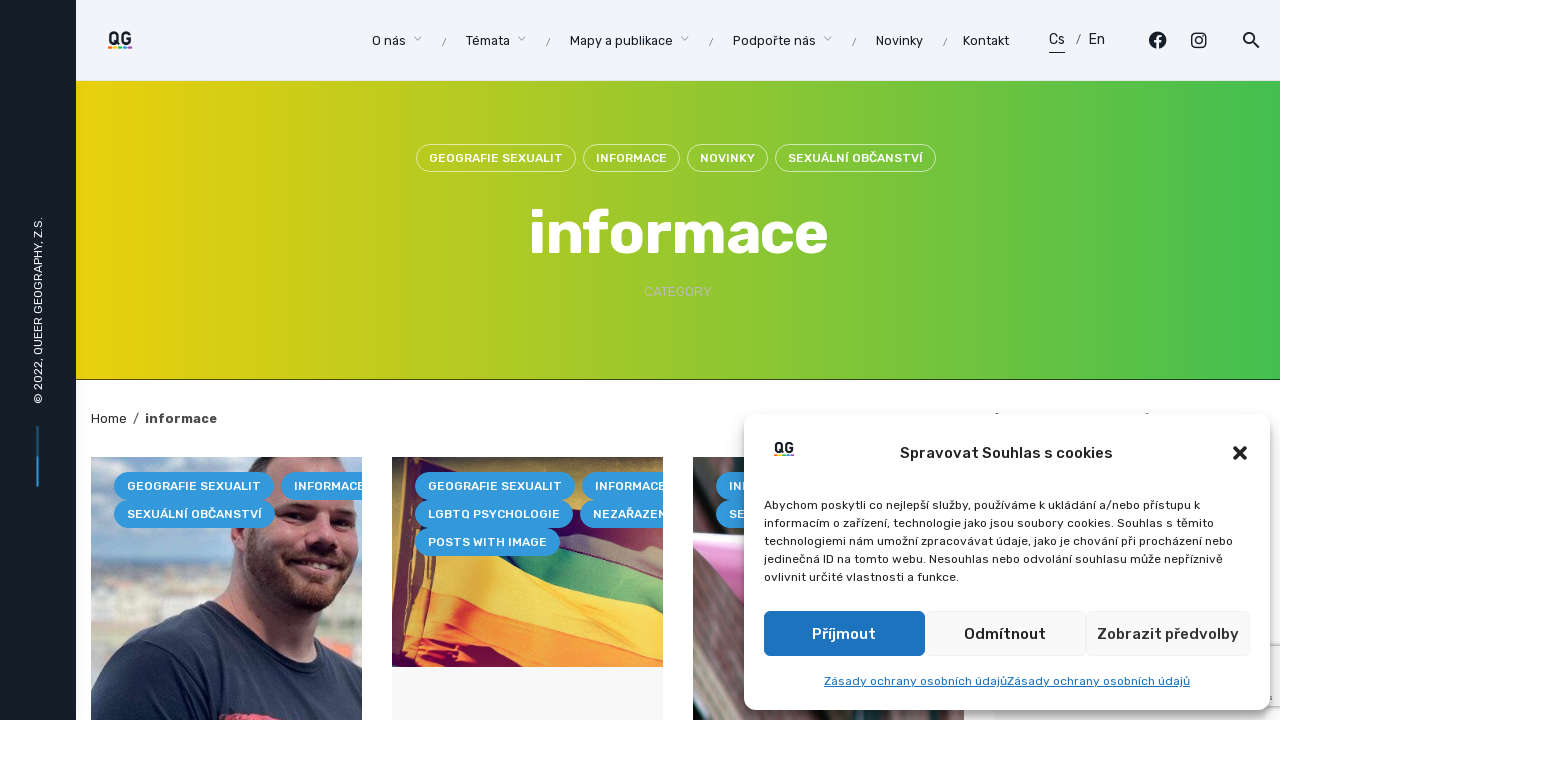

--- FILE ---
content_type: text/html; charset=UTF-8
request_url: https://queergeography.cz/category/informace-cs/
body_size: 40993
content:
<!DOCTYPE html>
<html lang="cs-CZ">
<head>
	<meta charset="UTF-8">
	<meta name="viewport" content="width=device-width, initial-scale=1.0, maximum-scale=1, user-scalable=no">
	<link rel="profile" href="http://gmpg.org/xfn/11">
	<link rel="pingback" href="https://queergeography.cz/web2/xmlrpc.php">

	<title>Rubrika: informace • Queer Geography</title>
<!-- Google tag (gtag.js) consent mode dataLayer added by Site Kit -->
<script type="text/javascript" id="google_gtagjs-js-consent-mode-data-layer">
/* <![CDATA[ */
window.dataLayer = window.dataLayer || [];function gtag(){dataLayer.push(arguments);}
gtag('consent', 'default', {"ad_personalization":"denied","ad_storage":"denied","ad_user_data":"denied","analytics_storage":"denied","functionality_storage":"denied","security_storage":"denied","personalization_storage":"denied","region":["AT","BE","BG","CH","CY","CZ","DE","DK","EE","ES","FI","FR","GB","GR","HR","HU","IE","IS","IT","LI","LT","LU","LV","MT","NL","NO","PL","PT","RO","SE","SI","SK"],"wait_for_update":500});
window._googlesitekitConsentCategoryMap = {"statistics":["analytics_storage"],"marketing":["ad_storage","ad_user_data","ad_personalization"],"functional":["functionality_storage","security_storage"],"preferences":["personalization_storage"]};
window._googlesitekitConsents = {"ad_personalization":"denied","ad_storage":"denied","ad_user_data":"denied","analytics_storage":"denied","functionality_storage":"denied","security_storage":"denied","personalization_storage":"denied","region":["AT","BE","BG","CH","CY","CZ","DE","DK","EE","ES","FI","FR","GB","GR","HR","HU","IE","IS","IT","LI","LT","LU","LV","MT","NL","NO","PL","PT","RO","SE","SI","SK"],"wait_for_update":500};
/* ]]> */
</script>
<!-- End Google tag (gtag.js) consent mode dataLayer added by Site Kit -->

<!-- The SEO Framework od Sybre Waaijer -->
<meta name="robots" content="max-snippet:-1,max-image-preview:large,max-video-preview:-1" />
<link rel="canonical" href="https://queergeography.cz/category/informace-cs/" />
<link rel="next" href="https://queergeography.cz/category/informace-cs/page/2/" />
<meta property="og:type" content="website" />
<meta property="og:locale" content="cs_CZ" />
<meta property="og:site_name" content="Queer Geography" />
<meta property="og:title" content="Rubrika: informace" />
<meta property="og:url" content="https://queergeography.cz/category/informace-cs/" />
<meta property="og:image" content="https://queergeography.cz/web2/wp-content/uploads/2022/10/cropped-QG_MaleLogo_rasterNepouzivat.png" />
<meta property="og:image:width" content="512" />
<meta property="og:image:height" content="512" />
<meta name="twitter:card" content="summary_large_image" />
<meta name="twitter:title" content="Rubrika: informace" />
<meta name="twitter:image" content="https://queergeography.cz/web2/wp-content/uploads/2022/10/cropped-QG_MaleLogo_rasterNepouzivat.png" />
<meta name="google-site-verification" content="55LDTYOH2qtNwkMRDd9U2gDtyOepObFi3pX2k3NMHL4" />
<script type="application/ld+json">{"@context":"https://schema.org","@graph":[{"@type":"WebSite","@id":"https://queergeography.cz/#/schema/WebSite","url":"https://queergeography.cz/","name":"Queer Geography","description":"Ověřený zdroj informací z LGBT světa","inLanguage":"cs","potentialAction":{"@type":"SearchAction","target":{"@type":"EntryPoint","urlTemplate":"https://queergeography.cz/search/{search_term_string}/"},"query-input":"required name=search_term_string"},"publisher":{"@type":"Organization","@id":"https://queergeography.cz/#/schema/Organization","name":"Queer Geography","url":"https://queergeography.cz/","logo":{"@type":"ImageObject","url":"https://queergeography.cz/web2/wp-content/uploads/2022/10/cropped-QG_MaleLogo_rasterNepouzivat.png","contentUrl":"https://queergeography.cz/web2/wp-content/uploads/2022/10/cropped-QG_MaleLogo_rasterNepouzivat.png","width":512,"height":512,"contentSize":"18257"}}},{"@type":"CollectionPage","@id":"https://queergeography.cz/category/informace-cs/","url":"https://queergeography.cz/category/informace-cs/","name":"Rubrika: informace • Queer Geography","inLanguage":"cs","isPartOf":{"@id":"https://queergeography.cz/#/schema/WebSite"},"breadcrumb":{"@type":"BreadcrumbList","@id":"https://queergeography.cz/#/schema/BreadcrumbList","itemListElement":[{"@type":"ListItem","position":1,"item":"https://queergeography.cz/","name":"Queer Geography"},{"@type":"ListItem","position":2,"name":"Rubrika: informace"}]}}]}</script>
<!-- / The SEO Framework od Sybre Waaijer | 5.62ms meta | 0.52ms boot -->

<link rel='dns-prefetch' href='//www.googletagmanager.com' />
<link rel="alternate" type="application/rss+xml" title="Queer Geography &raquo; RSS zdroj" href="https://queergeography.cz/feed/" />
<link rel="alternate" type="application/rss+xml" title="Queer Geography &raquo; RSS pro rubriku informace" href="https://queergeography.cz/category/informace-cs/feed/" />
<style id='wp-img-auto-sizes-contain-inline-css' type='text/css'>
img:is([sizes=auto i],[sizes^="auto," i]){contain-intrinsic-size:3000px 1500px}
/*# sourceURL=wp-img-auto-sizes-contain-inline-css */
</style>
<style id='wp-emoji-styles-inline-css' type='text/css'>

	img.wp-smiley, img.emoji {
		display: inline !important;
		border: none !important;
		box-shadow: none !important;
		height: 1em !important;
		width: 1em !important;
		margin: 0 0.07em !important;
		vertical-align: -0.1em !important;
		background: none !important;
		padding: 0 !important;
	}
/*# sourceURL=wp-emoji-styles-inline-css */
</style>
<style id='wp-block-library-inline-css' type='text/css'>
:root{--wp-block-synced-color:#7a00df;--wp-block-synced-color--rgb:122,0,223;--wp-bound-block-color:var(--wp-block-synced-color);--wp-editor-canvas-background:#ddd;--wp-admin-theme-color:#007cba;--wp-admin-theme-color--rgb:0,124,186;--wp-admin-theme-color-darker-10:#006ba1;--wp-admin-theme-color-darker-10--rgb:0,107,160.5;--wp-admin-theme-color-darker-20:#005a87;--wp-admin-theme-color-darker-20--rgb:0,90,135;--wp-admin-border-width-focus:2px}@media (min-resolution:192dpi){:root{--wp-admin-border-width-focus:1.5px}}.wp-element-button{cursor:pointer}:root .has-very-light-gray-background-color{background-color:#eee}:root .has-very-dark-gray-background-color{background-color:#313131}:root .has-very-light-gray-color{color:#eee}:root .has-very-dark-gray-color{color:#313131}:root .has-vivid-green-cyan-to-vivid-cyan-blue-gradient-background{background:linear-gradient(135deg,#00d084,#0693e3)}:root .has-purple-crush-gradient-background{background:linear-gradient(135deg,#34e2e4,#4721fb 50%,#ab1dfe)}:root .has-hazy-dawn-gradient-background{background:linear-gradient(135deg,#faaca8,#dad0ec)}:root .has-subdued-olive-gradient-background{background:linear-gradient(135deg,#fafae1,#67a671)}:root .has-atomic-cream-gradient-background{background:linear-gradient(135deg,#fdd79a,#004a59)}:root .has-nightshade-gradient-background{background:linear-gradient(135deg,#330968,#31cdcf)}:root .has-midnight-gradient-background{background:linear-gradient(135deg,#020381,#2874fc)}:root{--wp--preset--font-size--normal:16px;--wp--preset--font-size--huge:42px}.has-regular-font-size{font-size:1em}.has-larger-font-size{font-size:2.625em}.has-normal-font-size{font-size:var(--wp--preset--font-size--normal)}.has-huge-font-size{font-size:var(--wp--preset--font-size--huge)}.has-text-align-center{text-align:center}.has-text-align-left{text-align:left}.has-text-align-right{text-align:right}.has-fit-text{white-space:nowrap!important}#end-resizable-editor-section{display:none}.aligncenter{clear:both}.items-justified-left{justify-content:flex-start}.items-justified-center{justify-content:center}.items-justified-right{justify-content:flex-end}.items-justified-space-between{justify-content:space-between}.screen-reader-text{border:0;clip-path:inset(50%);height:1px;margin:-1px;overflow:hidden;padding:0;position:absolute;width:1px;word-wrap:normal!important}.screen-reader-text:focus{background-color:#ddd;clip-path:none;color:#444;display:block;font-size:1em;height:auto;left:5px;line-height:normal;padding:15px 23px 14px;text-decoration:none;top:5px;width:auto;z-index:100000}html :where(.has-border-color){border-style:solid}html :where([style*=border-top-color]){border-top-style:solid}html :where([style*=border-right-color]){border-right-style:solid}html :where([style*=border-bottom-color]){border-bottom-style:solid}html :where([style*=border-left-color]){border-left-style:solid}html :where([style*=border-width]){border-style:solid}html :where([style*=border-top-width]){border-top-style:solid}html :where([style*=border-right-width]){border-right-style:solid}html :where([style*=border-bottom-width]){border-bottom-style:solid}html :where([style*=border-left-width]){border-left-style:solid}html :where(img[class*=wp-image-]){height:auto;max-width:100%}:where(figure){margin:0 0 1em}html :where(.is-position-sticky){--wp-admin--admin-bar--position-offset:var(--wp-admin--admin-bar--height,0px)}@media screen and (max-width:600px){html :where(.is-position-sticky){--wp-admin--admin-bar--position-offset:0px}}

/*# sourceURL=wp-block-library-inline-css */
</style><style id='wp-block-heading-inline-css' type='text/css'>
h1:where(.wp-block-heading).has-background,h2:where(.wp-block-heading).has-background,h3:where(.wp-block-heading).has-background,h4:where(.wp-block-heading).has-background,h5:where(.wp-block-heading).has-background,h6:where(.wp-block-heading).has-background{padding:1.25em 2.375em}h1.has-text-align-left[style*=writing-mode]:where([style*=vertical-lr]),h1.has-text-align-right[style*=writing-mode]:where([style*=vertical-rl]),h2.has-text-align-left[style*=writing-mode]:where([style*=vertical-lr]),h2.has-text-align-right[style*=writing-mode]:where([style*=vertical-rl]),h3.has-text-align-left[style*=writing-mode]:where([style*=vertical-lr]),h3.has-text-align-right[style*=writing-mode]:where([style*=vertical-rl]),h4.has-text-align-left[style*=writing-mode]:where([style*=vertical-lr]),h4.has-text-align-right[style*=writing-mode]:where([style*=vertical-rl]),h5.has-text-align-left[style*=writing-mode]:where([style*=vertical-lr]),h5.has-text-align-right[style*=writing-mode]:where([style*=vertical-rl]),h6.has-text-align-left[style*=writing-mode]:where([style*=vertical-lr]),h6.has-text-align-right[style*=writing-mode]:where([style*=vertical-rl]){rotate:180deg}
/*# sourceURL=https://queergeography.cz/web2/wp-includes/blocks/heading/style.min.css */
</style>
<style id='wp-block-image-inline-css' type='text/css'>
.wp-block-image>a,.wp-block-image>figure>a{display:inline-block}.wp-block-image img{box-sizing:border-box;height:auto;max-width:100%;vertical-align:bottom}@media not (prefers-reduced-motion){.wp-block-image img.hide{visibility:hidden}.wp-block-image img.show{animation:show-content-image .4s}}.wp-block-image[style*=border-radius] img,.wp-block-image[style*=border-radius]>a{border-radius:inherit}.wp-block-image.has-custom-border img{box-sizing:border-box}.wp-block-image.aligncenter{text-align:center}.wp-block-image.alignfull>a,.wp-block-image.alignwide>a{width:100%}.wp-block-image.alignfull img,.wp-block-image.alignwide img{height:auto;width:100%}.wp-block-image .aligncenter,.wp-block-image .alignleft,.wp-block-image .alignright,.wp-block-image.aligncenter,.wp-block-image.alignleft,.wp-block-image.alignright{display:table}.wp-block-image .aligncenter>figcaption,.wp-block-image .alignleft>figcaption,.wp-block-image .alignright>figcaption,.wp-block-image.aligncenter>figcaption,.wp-block-image.alignleft>figcaption,.wp-block-image.alignright>figcaption{caption-side:bottom;display:table-caption}.wp-block-image .alignleft{float:left;margin:.5em 1em .5em 0}.wp-block-image .alignright{float:right;margin:.5em 0 .5em 1em}.wp-block-image .aligncenter{margin-left:auto;margin-right:auto}.wp-block-image :where(figcaption){margin-bottom:1em;margin-top:.5em}.wp-block-image.is-style-circle-mask img{border-radius:9999px}@supports ((-webkit-mask-image:none) or (mask-image:none)) or (-webkit-mask-image:none){.wp-block-image.is-style-circle-mask img{border-radius:0;-webkit-mask-image:url('data:image/svg+xml;utf8,<svg viewBox="0 0 100 100" xmlns="http://www.w3.org/2000/svg"><circle cx="50" cy="50" r="50"/></svg>');mask-image:url('data:image/svg+xml;utf8,<svg viewBox="0 0 100 100" xmlns="http://www.w3.org/2000/svg"><circle cx="50" cy="50" r="50"/></svg>');mask-mode:alpha;-webkit-mask-position:center;mask-position:center;-webkit-mask-repeat:no-repeat;mask-repeat:no-repeat;-webkit-mask-size:contain;mask-size:contain}}:root :where(.wp-block-image.is-style-rounded img,.wp-block-image .is-style-rounded img){border-radius:9999px}.wp-block-image figure{margin:0}.wp-lightbox-container{display:flex;flex-direction:column;position:relative}.wp-lightbox-container img{cursor:zoom-in}.wp-lightbox-container img:hover+button{opacity:1}.wp-lightbox-container button{align-items:center;backdrop-filter:blur(16px) saturate(180%);background-color:#5a5a5a40;border:none;border-radius:4px;cursor:zoom-in;display:flex;height:20px;justify-content:center;opacity:0;padding:0;position:absolute;right:16px;text-align:center;top:16px;width:20px;z-index:100}@media not (prefers-reduced-motion){.wp-lightbox-container button{transition:opacity .2s ease}}.wp-lightbox-container button:focus-visible{outline:3px auto #5a5a5a40;outline:3px auto -webkit-focus-ring-color;outline-offset:3px}.wp-lightbox-container button:hover{cursor:pointer;opacity:1}.wp-lightbox-container button:focus{opacity:1}.wp-lightbox-container button:focus,.wp-lightbox-container button:hover,.wp-lightbox-container button:not(:hover):not(:active):not(.has-background){background-color:#5a5a5a40;border:none}.wp-lightbox-overlay{box-sizing:border-box;cursor:zoom-out;height:100vh;left:0;overflow:hidden;position:fixed;top:0;visibility:hidden;width:100%;z-index:100000}.wp-lightbox-overlay .close-button{align-items:center;cursor:pointer;display:flex;justify-content:center;min-height:40px;min-width:40px;padding:0;position:absolute;right:calc(env(safe-area-inset-right) + 16px);top:calc(env(safe-area-inset-top) + 16px);z-index:5000000}.wp-lightbox-overlay .close-button:focus,.wp-lightbox-overlay .close-button:hover,.wp-lightbox-overlay .close-button:not(:hover):not(:active):not(.has-background){background:none;border:none}.wp-lightbox-overlay .lightbox-image-container{height:var(--wp--lightbox-container-height);left:50%;overflow:hidden;position:absolute;top:50%;transform:translate(-50%,-50%);transform-origin:top left;width:var(--wp--lightbox-container-width);z-index:9999999999}.wp-lightbox-overlay .wp-block-image{align-items:center;box-sizing:border-box;display:flex;height:100%;justify-content:center;margin:0;position:relative;transform-origin:0 0;width:100%;z-index:3000000}.wp-lightbox-overlay .wp-block-image img{height:var(--wp--lightbox-image-height);min-height:var(--wp--lightbox-image-height);min-width:var(--wp--lightbox-image-width);width:var(--wp--lightbox-image-width)}.wp-lightbox-overlay .wp-block-image figcaption{display:none}.wp-lightbox-overlay button{background:none;border:none}.wp-lightbox-overlay .scrim{background-color:#fff;height:100%;opacity:.9;position:absolute;width:100%;z-index:2000000}.wp-lightbox-overlay.active{visibility:visible}@media not (prefers-reduced-motion){.wp-lightbox-overlay.active{animation:turn-on-visibility .25s both}.wp-lightbox-overlay.active img{animation:turn-on-visibility .35s both}.wp-lightbox-overlay.show-closing-animation:not(.active){animation:turn-off-visibility .35s both}.wp-lightbox-overlay.show-closing-animation:not(.active) img{animation:turn-off-visibility .25s both}.wp-lightbox-overlay.zoom.active{animation:none;opacity:1;visibility:visible}.wp-lightbox-overlay.zoom.active .lightbox-image-container{animation:lightbox-zoom-in .4s}.wp-lightbox-overlay.zoom.active .lightbox-image-container img{animation:none}.wp-lightbox-overlay.zoom.active .scrim{animation:turn-on-visibility .4s forwards}.wp-lightbox-overlay.zoom.show-closing-animation:not(.active){animation:none}.wp-lightbox-overlay.zoom.show-closing-animation:not(.active) .lightbox-image-container{animation:lightbox-zoom-out .4s}.wp-lightbox-overlay.zoom.show-closing-animation:not(.active) .lightbox-image-container img{animation:none}.wp-lightbox-overlay.zoom.show-closing-animation:not(.active) .scrim{animation:turn-off-visibility .4s forwards}}@keyframes show-content-image{0%{visibility:hidden}99%{visibility:hidden}to{visibility:visible}}@keyframes turn-on-visibility{0%{opacity:0}to{opacity:1}}@keyframes turn-off-visibility{0%{opacity:1;visibility:visible}99%{opacity:0;visibility:visible}to{opacity:0;visibility:hidden}}@keyframes lightbox-zoom-in{0%{transform:translate(calc((-100vw + var(--wp--lightbox-scrollbar-width))/2 + var(--wp--lightbox-initial-left-position)),calc(-50vh + var(--wp--lightbox-initial-top-position))) scale(var(--wp--lightbox-scale))}to{transform:translate(-50%,-50%) scale(1)}}@keyframes lightbox-zoom-out{0%{transform:translate(-50%,-50%) scale(1);visibility:visible}99%{visibility:visible}to{transform:translate(calc((-100vw + var(--wp--lightbox-scrollbar-width))/2 + var(--wp--lightbox-initial-left-position)),calc(-50vh + var(--wp--lightbox-initial-top-position))) scale(var(--wp--lightbox-scale));visibility:hidden}}
/*# sourceURL=https://queergeography.cz/web2/wp-includes/blocks/image/style.min.css */
</style>
<style id='wp-block-image-theme-inline-css' type='text/css'>
:root :where(.wp-block-image figcaption){color:#555;font-size:13px;text-align:center}.is-dark-theme :root :where(.wp-block-image figcaption){color:#ffffffa6}.wp-block-image{margin:0 0 1em}
/*# sourceURL=https://queergeography.cz/web2/wp-includes/blocks/image/theme.min.css */
</style>
<style id='wp-block-columns-inline-css' type='text/css'>
.wp-block-columns{box-sizing:border-box;display:flex;flex-wrap:wrap!important}@media (min-width:782px){.wp-block-columns{flex-wrap:nowrap!important}}.wp-block-columns{align-items:normal!important}.wp-block-columns.are-vertically-aligned-top{align-items:flex-start}.wp-block-columns.are-vertically-aligned-center{align-items:center}.wp-block-columns.are-vertically-aligned-bottom{align-items:flex-end}@media (max-width:781px){.wp-block-columns:not(.is-not-stacked-on-mobile)>.wp-block-column{flex-basis:100%!important}}@media (min-width:782px){.wp-block-columns:not(.is-not-stacked-on-mobile)>.wp-block-column{flex-basis:0;flex-grow:1}.wp-block-columns:not(.is-not-stacked-on-mobile)>.wp-block-column[style*=flex-basis]{flex-grow:0}}.wp-block-columns.is-not-stacked-on-mobile{flex-wrap:nowrap!important}.wp-block-columns.is-not-stacked-on-mobile>.wp-block-column{flex-basis:0;flex-grow:1}.wp-block-columns.is-not-stacked-on-mobile>.wp-block-column[style*=flex-basis]{flex-grow:0}:where(.wp-block-columns){margin-bottom:1.75em}:where(.wp-block-columns.has-background){padding:1.25em 2.375em}.wp-block-column{flex-grow:1;min-width:0;overflow-wrap:break-word;word-break:break-word}.wp-block-column.is-vertically-aligned-top{align-self:flex-start}.wp-block-column.is-vertically-aligned-center{align-self:center}.wp-block-column.is-vertically-aligned-bottom{align-self:flex-end}.wp-block-column.is-vertically-aligned-stretch{align-self:stretch}.wp-block-column.is-vertically-aligned-bottom,.wp-block-column.is-vertically-aligned-center,.wp-block-column.is-vertically-aligned-top{width:100%}
/*# sourceURL=https://queergeography.cz/web2/wp-includes/blocks/columns/style.min.css */
</style>
<style id='wp-block-paragraph-inline-css' type='text/css'>
.is-small-text{font-size:.875em}.is-regular-text{font-size:1em}.is-large-text{font-size:2.25em}.is-larger-text{font-size:3em}.has-drop-cap:not(:focus):first-letter{float:left;font-size:8.4em;font-style:normal;font-weight:100;line-height:.68;margin:.05em .1em 0 0;text-transform:uppercase}body.rtl .has-drop-cap:not(:focus):first-letter{float:none;margin-left:.1em}p.has-drop-cap.has-background{overflow:hidden}:root :where(p.has-background){padding:1.25em 2.375em}:where(p.has-text-color:not(.has-link-color)) a{color:inherit}p.has-text-align-left[style*="writing-mode:vertical-lr"],p.has-text-align-right[style*="writing-mode:vertical-rl"]{rotate:180deg}
/*# sourceURL=https://queergeography.cz/web2/wp-includes/blocks/paragraph/style.min.css */
</style>
<style id='global-styles-inline-css' type='text/css'>
:root{--wp--preset--aspect-ratio--square: 1;--wp--preset--aspect-ratio--4-3: 4/3;--wp--preset--aspect-ratio--3-4: 3/4;--wp--preset--aspect-ratio--3-2: 3/2;--wp--preset--aspect-ratio--2-3: 2/3;--wp--preset--aspect-ratio--16-9: 16/9;--wp--preset--aspect-ratio--9-16: 9/16;--wp--preset--color--black: #000000;--wp--preset--color--cyan-bluish-gray: #abb8c3;--wp--preset--color--white: #ffffff;--wp--preset--color--pale-pink: #f78da7;--wp--preset--color--vivid-red: #cf2e2e;--wp--preset--color--luminous-vivid-orange: #ff6900;--wp--preset--color--luminous-vivid-amber: #fcb900;--wp--preset--color--light-green-cyan: #7bdcb5;--wp--preset--color--vivid-green-cyan: #00d084;--wp--preset--color--pale-cyan-blue: #8ed1fc;--wp--preset--color--vivid-cyan-blue: #0693e3;--wp--preset--color--vivid-purple: #9b51e0;--wp--preset--color--brand-color: #3399db;--wp--preset--color--blue-dark: #174EE2;--wp--preset--color--dark-strong: #24262B;--wp--preset--color--dark-light: #32353C;--wp--preset--color--grey-strong: #6A707E;--wp--preset--color--grey-light: #949597;--wp--preset--gradient--vivid-cyan-blue-to-vivid-purple: linear-gradient(135deg,rgb(6,147,227) 0%,rgb(155,81,224) 100%);--wp--preset--gradient--light-green-cyan-to-vivid-green-cyan: linear-gradient(135deg,rgb(122,220,180) 0%,rgb(0,208,130) 100%);--wp--preset--gradient--luminous-vivid-amber-to-luminous-vivid-orange: linear-gradient(135deg,rgb(252,185,0) 0%,rgb(255,105,0) 100%);--wp--preset--gradient--luminous-vivid-orange-to-vivid-red: linear-gradient(135deg,rgb(255,105,0) 0%,rgb(207,46,46) 100%);--wp--preset--gradient--very-light-gray-to-cyan-bluish-gray: linear-gradient(135deg,rgb(238,238,238) 0%,rgb(169,184,195) 100%);--wp--preset--gradient--cool-to-warm-spectrum: linear-gradient(135deg,rgb(74,234,220) 0%,rgb(151,120,209) 20%,rgb(207,42,186) 40%,rgb(238,44,130) 60%,rgb(251,105,98) 80%,rgb(254,248,76) 100%);--wp--preset--gradient--blush-light-purple: linear-gradient(135deg,rgb(255,206,236) 0%,rgb(152,150,240) 100%);--wp--preset--gradient--blush-bordeaux: linear-gradient(135deg,rgb(254,205,165) 0%,rgb(254,45,45) 50%,rgb(107,0,62) 100%);--wp--preset--gradient--luminous-dusk: linear-gradient(135deg,rgb(255,203,112) 0%,rgb(199,81,192) 50%,rgb(65,88,208) 100%);--wp--preset--gradient--pale-ocean: linear-gradient(135deg,rgb(255,245,203) 0%,rgb(182,227,212) 50%,rgb(51,167,181) 100%);--wp--preset--gradient--electric-grass: linear-gradient(135deg,rgb(202,248,128) 0%,rgb(113,206,126) 100%);--wp--preset--gradient--midnight: linear-gradient(135deg,rgb(2,3,129) 0%,rgb(40,116,252) 100%);--wp--preset--font-size--small: 13px;--wp--preset--font-size--medium: 20px;--wp--preset--font-size--large: 17px;--wp--preset--font-size--x-large: 42px;--wp--preset--font-size--extra-small: 12px;--wp--preset--font-size--normal: 14px;--wp--preset--font-size--larger: 20px;--wp--preset--spacing--20: 0.44rem;--wp--preset--spacing--30: 0.67rem;--wp--preset--spacing--40: 1rem;--wp--preset--spacing--50: 1.5rem;--wp--preset--spacing--60: 2.25rem;--wp--preset--spacing--70: 3.38rem;--wp--preset--spacing--80: 5.06rem;--wp--preset--shadow--natural: 6px 6px 9px rgba(0, 0, 0, 0.2);--wp--preset--shadow--deep: 12px 12px 50px rgba(0, 0, 0, 0.4);--wp--preset--shadow--sharp: 6px 6px 0px rgba(0, 0, 0, 0.2);--wp--preset--shadow--outlined: 6px 6px 0px -3px rgb(255, 255, 255), 6px 6px rgb(0, 0, 0);--wp--preset--shadow--crisp: 6px 6px 0px rgb(0, 0, 0);}:where(.is-layout-flex){gap: 0.5em;}:where(.is-layout-grid){gap: 0.5em;}body .is-layout-flex{display: flex;}.is-layout-flex{flex-wrap: wrap;align-items: center;}.is-layout-flex > :is(*, div){margin: 0;}body .is-layout-grid{display: grid;}.is-layout-grid > :is(*, div){margin: 0;}:where(.wp-block-columns.is-layout-flex){gap: 2em;}:where(.wp-block-columns.is-layout-grid){gap: 2em;}:where(.wp-block-post-template.is-layout-flex){gap: 1.25em;}:where(.wp-block-post-template.is-layout-grid){gap: 1.25em;}.has-black-color{color: var(--wp--preset--color--black) !important;}.has-cyan-bluish-gray-color{color: var(--wp--preset--color--cyan-bluish-gray) !important;}.has-white-color{color: var(--wp--preset--color--white) !important;}.has-pale-pink-color{color: var(--wp--preset--color--pale-pink) !important;}.has-vivid-red-color{color: var(--wp--preset--color--vivid-red) !important;}.has-luminous-vivid-orange-color{color: var(--wp--preset--color--luminous-vivid-orange) !important;}.has-luminous-vivid-amber-color{color: var(--wp--preset--color--luminous-vivid-amber) !important;}.has-light-green-cyan-color{color: var(--wp--preset--color--light-green-cyan) !important;}.has-vivid-green-cyan-color{color: var(--wp--preset--color--vivid-green-cyan) !important;}.has-pale-cyan-blue-color{color: var(--wp--preset--color--pale-cyan-blue) !important;}.has-vivid-cyan-blue-color{color: var(--wp--preset--color--vivid-cyan-blue) !important;}.has-vivid-purple-color{color: var(--wp--preset--color--vivid-purple) !important;}.has-black-background-color{background-color: var(--wp--preset--color--black) !important;}.has-cyan-bluish-gray-background-color{background-color: var(--wp--preset--color--cyan-bluish-gray) !important;}.has-white-background-color{background-color: var(--wp--preset--color--white) !important;}.has-pale-pink-background-color{background-color: var(--wp--preset--color--pale-pink) !important;}.has-vivid-red-background-color{background-color: var(--wp--preset--color--vivid-red) !important;}.has-luminous-vivid-orange-background-color{background-color: var(--wp--preset--color--luminous-vivid-orange) !important;}.has-luminous-vivid-amber-background-color{background-color: var(--wp--preset--color--luminous-vivid-amber) !important;}.has-light-green-cyan-background-color{background-color: var(--wp--preset--color--light-green-cyan) !important;}.has-vivid-green-cyan-background-color{background-color: var(--wp--preset--color--vivid-green-cyan) !important;}.has-pale-cyan-blue-background-color{background-color: var(--wp--preset--color--pale-cyan-blue) !important;}.has-vivid-cyan-blue-background-color{background-color: var(--wp--preset--color--vivid-cyan-blue) !important;}.has-vivid-purple-background-color{background-color: var(--wp--preset--color--vivid-purple) !important;}.has-black-border-color{border-color: var(--wp--preset--color--black) !important;}.has-cyan-bluish-gray-border-color{border-color: var(--wp--preset--color--cyan-bluish-gray) !important;}.has-white-border-color{border-color: var(--wp--preset--color--white) !important;}.has-pale-pink-border-color{border-color: var(--wp--preset--color--pale-pink) !important;}.has-vivid-red-border-color{border-color: var(--wp--preset--color--vivid-red) !important;}.has-luminous-vivid-orange-border-color{border-color: var(--wp--preset--color--luminous-vivid-orange) !important;}.has-luminous-vivid-amber-border-color{border-color: var(--wp--preset--color--luminous-vivid-amber) !important;}.has-light-green-cyan-border-color{border-color: var(--wp--preset--color--light-green-cyan) !important;}.has-vivid-green-cyan-border-color{border-color: var(--wp--preset--color--vivid-green-cyan) !important;}.has-pale-cyan-blue-border-color{border-color: var(--wp--preset--color--pale-cyan-blue) !important;}.has-vivid-cyan-blue-border-color{border-color: var(--wp--preset--color--vivid-cyan-blue) !important;}.has-vivid-purple-border-color{border-color: var(--wp--preset--color--vivid-purple) !important;}.has-vivid-cyan-blue-to-vivid-purple-gradient-background{background: var(--wp--preset--gradient--vivid-cyan-blue-to-vivid-purple) !important;}.has-light-green-cyan-to-vivid-green-cyan-gradient-background{background: var(--wp--preset--gradient--light-green-cyan-to-vivid-green-cyan) !important;}.has-luminous-vivid-amber-to-luminous-vivid-orange-gradient-background{background: var(--wp--preset--gradient--luminous-vivid-amber-to-luminous-vivid-orange) !important;}.has-luminous-vivid-orange-to-vivid-red-gradient-background{background: var(--wp--preset--gradient--luminous-vivid-orange-to-vivid-red) !important;}.has-very-light-gray-to-cyan-bluish-gray-gradient-background{background: var(--wp--preset--gradient--very-light-gray-to-cyan-bluish-gray) !important;}.has-cool-to-warm-spectrum-gradient-background{background: var(--wp--preset--gradient--cool-to-warm-spectrum) !important;}.has-blush-light-purple-gradient-background{background: var(--wp--preset--gradient--blush-light-purple) !important;}.has-blush-bordeaux-gradient-background{background: var(--wp--preset--gradient--blush-bordeaux) !important;}.has-luminous-dusk-gradient-background{background: var(--wp--preset--gradient--luminous-dusk) !important;}.has-pale-ocean-gradient-background{background: var(--wp--preset--gradient--pale-ocean) !important;}.has-electric-grass-gradient-background{background: var(--wp--preset--gradient--electric-grass) !important;}.has-midnight-gradient-background{background: var(--wp--preset--gradient--midnight) !important;}.has-small-font-size{font-size: var(--wp--preset--font-size--small) !important;}.has-medium-font-size{font-size: var(--wp--preset--font-size--medium) !important;}.has-large-font-size{font-size: var(--wp--preset--font-size--large) !important;}.has-x-large-font-size{font-size: var(--wp--preset--font-size--x-large) !important;}
:where(.wp-block-columns.is-layout-flex){gap: 2em;}:where(.wp-block-columns.is-layout-grid){gap: 2em;}
/*# sourceURL=global-styles-inline-css */
</style>
<style id='core-block-supports-inline-css' type='text/css'>
.wp-container-core-columns-is-layout-9d6595d7{flex-wrap:nowrap;}.wp-elements-44bd390f967805795daf0556c9fbdfa3 a:where(:not(.wp-element-button)){color:var(--wp--preset--color--grey-light);}
/*# sourceURL=core-block-supports-inline-css */
</style>

<style id='classic-theme-styles-inline-css' type='text/css'>
/*! This file is auto-generated */
.wp-block-button__link{color:#fff;background-color:#32373c;border-radius:9999px;box-shadow:none;text-decoration:none;padding:calc(.667em + 2px) calc(1.333em + 2px);font-size:1.125em}.wp-block-file__button{background:#32373c;color:#fff;text-decoration:none}
/*# sourceURL=/wp-includes/css/classic-themes.min.css */
</style>
<link rel='stylesheet' id='contact-form-7-css' href='https://queergeography.cz/web2/wp-content/plugins/contact-form-7/includes/css/styles.css?ver=6.1.4' type='text/css' media='all' />
<link rel='stylesheet' id='cmplz-general-css' href='https://queergeography.cz/web2/wp-content/plugins/complianz-gdpr/assets/css/cookieblocker.min.css?ver=1768854463' type='text/css' media='all' />
<link rel='stylesheet' id='filter-datepicker-e12bd15b3c-css' href='https://queergeography.cz/web2/wp-content/plugins/ymc-smart-filter/includes/assets/css/datepicker.css?ver=2.9.71' type='text/css' media='all' />
<link rel='stylesheet' id='filter-grids-e12bd15b3c-css' href='https://queergeography.cz/web2/wp-content/plugins/ymc-smart-filter/includes/assets/css/style.css?ver=2.9.71' type='text/css' media='all' />
<link rel='stylesheet' id='norebro-style-css' href='https://queergeography.cz/web2/wp-content/themes/norebro/style.css?ver=1.6.9' type='text/css' media='all' />
<style id='norebro-style-inline-css' type='text/css'>
#masthead.site-header, #mega-menu-wrap ul li, #mega-menu-wrap > ul#primary-menu > li, #masthead .menu-other > li > a, #masthead.site-header .header-bottom .copyright {font-family:'Rubik', sans-serif;font-weight:400;color:#151d28;}#masthead.site-header{background-color:#f2f4f9;}#masthead.header-fixed #mega-menu-wrap > ul > li > a, #masthead.header-fixed .menu-other > li > a {font-family:'Rubik', sans-serif;font-weight:400;color:#151d28;}#masthead.site-header.header-fixed{background-color:#f2f4f9;}#masthead.site-header{border-bottom-style:solid;}#masthead.site-header.header-fixed{border:none;}.header-title .bg-image{background-color:#151d28;background-image:url('https://queergeography.cz/web2/wp-content/uploads/2022/10/Prechod_sexualni_obcanstvi.png');background-size:cover;}.header-title::after{background-color:transparent;}.breadcrumbs{background-color:#ffffff;}.norebro-bar{background-color:#151d28;color:#f2f4f9;}.bar-hamburger{color:#f2f4f9;}.norebro-bar .content{font-family:'Rubik', sans-serif;font-weight:400;}.norebro-bar .separator{background-color:#3399db;}body .site-content{background-color:#ffffff;background-size:auto;background-position:center center;background-repeat: repeat;}.page-preloader .la-dark{color:#151d28;}footer.site-footer{background-size:cover;}.site-footer .widget,.site-footer .widget p,.site-footer .widget .subtitle,.site-footer .widget a,.site-footer .widget .widget-title, .site-footer .widget a:hover, .site-footer .widget h3 a, .site-footer .widget h4 a,.site-footer .widgets .socialbar a.social.outline i,.site-footer .widgets input,.site-footer input:not([type="submit"]):hover, .site-footer .widget_recent_comments .comment-author-link,.site-footer .widgets input:focus,.site-footer .widget_norebro_widget_subscribe button.btn,.site-footer .widgets select,.site-footer .widget_tag_cloud .tagcloud a,.site-footer .widget_tag_cloud .tagcloud a:hover{}.site-footer .widget_norebro_widget_subscribe button.btn, .site-footer .widget_norebro_widget_subscribe button.btn:hover,.site-footer input:not([type="submit"]), .site-footer input:not([type="submit"]):focus,.site-footer .widgets .socialbar a.social.outline,.site-footer .widgets select,.site-footer .widget_tag_cloud .tagcloud a,.site-footer .widget_tag_cloud .tagcloud a:hover{}.site-footer .widget_norebro_widget_subscribe button.btn:hover, .site-footer .widgets .socialbar a.social.outline:hover{}body, .font-main, .font-main a, p{font-family:'Rubik', sans-serif;font-size:14px;font-weight:400;}input, select, textarea, .accordion-box .buttons h5.title, .woocommerce div.product accordion-box.outline h5{font-family:'Rubik', sans-serif;font-size:14px;font-weight:400;}h1, h2, h3, h3.second-title, h4 ,h5, .counter-box .count, .counter-box .counter-box-count, h1 a, h2 a, h3 a, h4 a, h5 a{font-family:'Rubik', sans-serif;font-weight:600;}.countdown-box .box-time .box-count, .chart-box-pie-content{font-family:'Rubik', sans-serif;font-weight:600;}button, .btn, a.btn, input[type="submit"], .socialbar.boxed-fullwidth a .social-text, .breadcrumbs, .font-titles, h1, h2, h3, h4, h5, h6, .countdown-box .box-time .box-count, .counter-box .counter-box-count, .vc_row .vc-bg-side-text, .slider-vertical-numbers li, .slider-vertical-numbers > div, .slider-vertical-numbers > .owl-dot, .slider-vertical-dots li, .slider-vertical-dots > div, .slider-vertical-dots > .owl-dot, .socialbar.inline a, .socialbar.boxed a .social-text, .widget_calendar caption, .breadcrumbs, nav.pagination, #masthead .site-title, #masthead .site-title a, .header-search form input, #mega-menu-wrap > ul > li, #masthead .menu-other > li > a, #masthead .menu-other > li .submenu .sub-nav.languages li a, .fullscreen-navigation .languages, .portfolio-sorting li, .portfolio-item.grid-4 .more, .portfolio-item.grid-5 .more, .portfolio-grid-4 .scroll, .portfolio-grid-5 .scroll, .portfolio-grid-7 .scroll{font-family:'Rubik', sans-serif;}.portfolio-item h4, .portfolio-item h4.title, .portfolio-item h4 a, .portfolio-item.grid-4 h4.title, .portfolio-item-2 h4, .portfolio-item-2 h4.title, .portfolio-item-2 h4 a, .woocommerce ul.products li.product a{font-family:'Rubik', sans-serif;font-weight:600;font-size:inherit;line-height:inherit;}.blog-item h3.title{font-family:'Rubik', sans-serif;font-weight:600;line-height: initial;} .blog-item h3.title a{font-size: initial;}.portfolio-item-2 h4{font-family:'Rubik', sans-serif;font-weight:600;}@media screen and (max-width: 1024px) { h1, h2, h3, h3.second-title, h4 ,h5, .counter-box .count, .counter-box .counter-box-count, h1 a, h2 a, h3 a, h4 a, h5 a, .countdown-box .box-time .box-count, .chart-box-pie-content { font-size:24; } } @media screen and (max-width: 1440px) { h1, h2, h3, h3.second-title, h4 ,h5, .counter-box .count, .counter-box .counter-box-count, h1 a, h2 a, h3 a, h4 a, h5 a, .countdown-box .box-time .box-count, .chart-box-pie-content { font-size:20; } }p.subtitle, .subtitle-font, a.category{font-family:'Rubik', sans-serif;}span.category > a, div.category > a{font-family:'Rubik', sans-serif;}.portfolio-item .subtitle-font, .woocommerce ul.products li.product .subtitle-font.category, .woocommerce ul.products li.product .subtitle-font.category > a{font-family:'Rubik', sans-serif;font-size:inherit;line-height:inherit;}input.classic::-webkit-input-placeholder, .contact-form.classic input::-webkit-input-placeholder, .contact-form.classic textarea::-webkit-input-placeholder, input.classic::-moz-placeholder{font-family:'Rubik', sans-serif;}.contact-form.classic input::-moz-placeholder, .contact-form.classic textarea::-moz-placeholder{font-family:'Rubik', sans-serif;}input.classic:-ms-input-placeholder, .contact-form.classic input:-ms-input-placeholder, .contact-form.classic textarea:-ms-input-placeholder{font-family:'Rubik', sans-serif;}@media screen and (max-width: 1024px) { p.subtitle, .subtitle-font, a.category, input.classic::-webkit-input-placeholder, .contact-form.classic input::-webkit-input-placeholder, .contact-form.classic textarea::-webkit-input-placeholder, input.classic::-moz-placeholder { font-size:20; } } @media screen and (max-width: 1440px) { p.subtitle, .subtitle-font, a.category, input.classic::-webkit-input-placeholder, .contact-form.classic input::-webkit-input-placeholder, .contact-form.classic textarea::-webkit-input-placeholder, input.classic::-moz-placeholder { font-size:18; } }.accordion-box .title:hover .control,.accordion-box .item.active .control,.accordion-box.title-brand-color .title,.accordion-box.active-brand-color .item.active .control,.accordion-box.active-brand-color .title:hover .control,.slider .owl-dot.brand,.socialbar.brand a:hover,.socialbar.brand.outline a,.socialbar.brand.flat a,.socialbar.brand.inline a:hover,.video-module .btn-play.outline.btn-brand,.video-module.boxed:hover .btn-play.btn-brand,.widget_tag_cloud .tagcloud a:hover, .widget_product_tag_cloud .tagcloud a:hover,.widget_nav_menu .menu-item a:hover,.widget_pages .menu-item a:hover,.widget_nav_menu .current-menu-item a,.widget_pages .current-menu-item a,.widget-sidebar-menu-left .menu-item a:hover,.widget_rss ul a,.widget_norebro_widget_recent_posts ul.recent-posts-list h4 a:hover,.widget_norebro_widget_login a,.widget div.star-rating:before,.widget div.star-rating span:before, .widget span.star-rating:before,.widget span.star-rating span:before,a:hover,p a,.btn-brand:hover,.btn-outline.btn-brand,a.btn-outline.btn-brand,.btn-outline.btn-brand.disabled:hover,a.btn-outline.btn-brand.disabled:hover,.btn-link.btn-brand,a.btn-link.btn-brand,a.tag:hover,.tag-wrap a:hover,a[class^="tag-link-"]:hover,nav.pagination li a.page-numbers.active,.fullscreen-navigation .copyright .content > a,.fullscreen-navigation.simple ul.menu li:hover > a,.fullscreen-navigation.centered .fullscreen-menu-wrap ul.menu > li a:hover,.post-navigation .box-wrap > a:hover h4, .post-navigation .box-wrap > a:hover .icon,.bar .content a:hover,.bar .share .links a:hover,.portfolio-sorting li a:hover,.portfolio-item h4.title a:hover, .portfolio-item .widget h4 a:hover, .widget .portfolio-item h4 a:hover,.portfolio-item .category.outline,.portfolio-item.grid-2:hover h4.title, .portfolio-item.grid-2:hover .widget h4, .widget .portfolio-item.grid-2:hover h4,.portfolio-item.grid-2.hover-2 .overlay span,.portfolio-item.grid-5 .more span,.blog-grid .tags a:hover,.blog-grid:hover h3 a,.blog-grid.grid-4:hover .tags a,.post .entry-content a:not(.wp-block-button__link):not(.wp-block-file__button),.page-links a,.entry-footer .share .title:hover,.toggle-post:hover .arrow,.toggle-post:hover .content h3,.post .comments-link a:hover,.comments-area .comment-body .comment-meta .reply a,.comments-area .comment-body .comment-meta a.comment-edit-link,.comments-area .reply a,.comments-area .reply-cancle a,.comments-area a.comment-edit-link,input.brand-color,input[type="submit"].brand-color,button.brand-color,a.brand-color,div.brand-color,span.brand-color,input.brand-color-hover:hover,input[type="submit"].brand-color-hover:hover,button.brand-color-hover:hover,a.brand-color-hover:hover,div.brand-color-hover:hover,span.brand-color-hover:hover,.brand-color,.brand-color-after:after,.brand-color-before:before,.brand-color-hover:hover,.brand-color-hover-after:after,.brand-color-hover-before:before,.woocommerce .product div.summary .woo-review-link:hover,.woocommerce .product .product_meta a,ul.woo-products li.product:hover h3 a,.woocommerce form.login a,.woocommerce #payment li.wc_payment_method a.about_paypal,.woocommerce .woo-my-nav li.is-active a,.woocommerce .woo-my-content p a:hover, .has-brand-color-color, .is-style-outline .has-brand-color-color {color:#3399db;}.video-module.btn-brand-color-hover:hover .btn-play .icon,.brand-color-i,.brand-color-after-i:after,.brand-color-before-i:before,.brand-color-hover-i:hover,.brand-color-hover-i-after:after,.brand-color-hover-i-before:before{color:#3399db !important;}.accordion-box.outline.title-brand-border-color .title,.contact-form.without-label-offset .focus.active,.contact-form.flat input:not([type="submit"]):focus, .contact-form.flat select:focus, .contact-form.flat textarea:focus,.socialbar.brand a,.video-module .btn-play.btn-brand,.widget_tag_cloud .tagcloud a:hover, .widget_product_tag_cloud .tagcloud a:hover,.widget_calendar tbody tr td#today,.btn-brand,.btn-outline.btn-brand,a.btn-outline.btn-brand,.btn-outline.btn-brand:hover,a.btn-outline.btn-brand:hover,.btn-outline.btn-brand.disabled:hover,a.btn-outline.btn-brand.disabled:hover,input:not([type="submit"]):focus,textarea:focus,select:focus,a.tag:hover,.tag-wrap a:hover,a[class^="tag-link-"]:hover,.portfolio-gallery .gallery-content .tag,.header-search form input:focus,.fullscreen-navigation.simple ul.menu li:hover > a:after, .fullscreen-navigation.simple ul.menu li:hover > a:before,.portfolio-item .category.outline,.portfolio-page.fullscreen .content .tag,.entry-footer .share .title:hover,input.brand-border-color,input[type="submit"].brand-border-color,button.brand-border-color,a.brand-border-color,div.brand-border-color,span.brand-border-color,input.brand-border-color-hover:hover,input[type="submit"].brand-border-color-hover:hover,button.brand-border-color-hover:hover,a.brand-border-color-hover:hover,div.brand-border-color-hover:hover,span.brand-border-color-hover:hover,.brand-border-color,.brand-border-color-after:after,.brand-border-color-before:before,.brand-border-color-hover:hover,.brand-border-color-hover-after:after,.brand-border-color-hover-before:before, .has-brand-color-background-color, .is-style-outline .has-brand-color-color {border-color:#3399db;}.brand-border-color-i,.brand-border-color-after-i:after,.brand-border-color-before-i:before,.brand-border-color-hover-i:hover,.brand-border-color-hover-i-after:after,.brand-border-color-hover-i-before:before{border-color:#3399db !important;}.divider,h1.with-divider:after, h2.with-divider:after, h3.with-divider:after, h4.with-divider:after, h5.with-divider:after, h6.with-divider:after,.accordion-box.title-brand-bg-color .title,.list-box li:after, .widget_recent_comments li:after, .widget_recent_entries li:after, .widget_meta li:after, .widget_archive li:after, .widget_nav_menu li:after,.widget_pages li:after, .widget_categories li:after, .widget_rss li:after, .widget_product_categories li:after,.list-box.icon-fill li .icon, .icon-fill.widget_recent_comments li .icon, .icon-fill.widget_recent_entries li .icon, .icon-fill.widget_meta li .icon, .icon-fill.widget_archive li .icon, .icon-fill.widget_nav_menu li .icon,.icon-fill.widget_pages li .icon, .icon-fill.widget_categories li .icon, .icon-fill.widget_rss li .icon, .icon-fill.widget_product_categories li .icon,.socialbar.brand a,.socialbar.brand.outline a:hover,.socialbar.brand.flat a:hover,.video-module .btn-play.btn-brand,.video-module.boxed:hover .btn-play.outline.btn-brand,.widget_calendar caption,.widget_price_filter .ui-slider-range,.widget_price_filter .ui-slider-handle:after,a.hover-underline.underline-brand:before,.btn-brand,button[disabled].btn-brand:hover,input[type="submit"][disabled].btn-brand:hover,.btn-outline.btn-brand:hover,a.btn-outline.btn-brand:hover,.radio input:checked + .input:after,.radio:hover input:checked + .input:after,.portfolio-gallery .gallery-content .tag,nav.pagination li a.hover-underline:before,.portfolio-sorting li a:hover .name:before,.portfolio-page.fullscreen .content .tag,input.brand-bg-color,input[type="submit"].brand-bg-color,button.brand-bg-color,span.tag.-brand,a.brand-bg-color,div.brand-bg-color,span.brand-bg-color,input.brand-bg-color-hover:hover,input[type="submit"].brand-bg-color-hover:hover,button.brand-bg-color-hover:hover,a.brand-bg-color-hover:hover,div.brand-bg-color-hover:hover,span.brand-bg-color-hover:hover,.brand-bg-color,.brand-bg-color-after:after,.brand-bg-color-before:before,.brand-bg-color-hover:hover,.brand-bg-color-hover-after:after,.brand-bg-color-hover-before:before,.woocommerce .product .product_meta > span:after,.select2-dropdown .select2-results__option[aria-selected="true"],.woocommerce .woo-my-content mark, .has-brand-color-background-color {background-color:#3399db;}.brand-bg-color-i,.brand-bg-color-after-i:after,.brand-bg-color-before-i:before,.brand-bg-color-hover-i:hover,.brand-bg-color-hover-i-after:after,.brand-bg-color-hover-i-before:before{background-color:#3399db !important;}@media screen and (min-width: 1025px){.header-title{height:300px;min-height:300px;}}@media screen and (min-width: 768px) and (max-width: 1024px){.header-title{height:300px;min-height:300px;}}@media screen and (max-width: 767px){#masthead #site-navigation.main-nav, #masthead #site-navigation.main-nav ul li, #masthead #sitenavigation.main-nav, #masthead #site-navigation.main-nav #mega-menu-wrap #primary-menu .mega-menu-item.current-menu-item > a.menu-link, #masthead #site-navigation.main-nav #mega-menu-wrap #primary-menu .mega-menu-item.current-menu-ancestor > a.menu-link, #masthead #site-navigation.main-nav #mega-menu-wrap #primary-menu .mega-menu-item a.menu-link:hover, #masthead #site-navigation.main-nav #mega-menu-wrap #primary-menu .mega-menu-item a.menu-link.open {color:#151d28;}#masthead #site-navigation.main-nav, #masthead #site-navigation.main-nav #mega-menu-wrap #primary-menu .mega-menu-item .sub-nav ul.sub-menu, #masthead #site-navigation.main-nav #mega-menu-wrap #primary-menu .mega-menu-item .sub-nav ul.sub-sub-menu{background-color:#f2f4f9;}#masthead.site-header, #masthead .menu-other > li > a{color:#151d28;}.header-title{height:300px;min-height:300px;}}
/*# sourceURL=norebro-style-inline-css */
</style>
<link rel='stylesheet' id='norebro-grid-css' href='https://queergeography.cz/web2/wp-content/themes/norebro/assets/css/grid.min.css?ver=6.9' type='text/css' media='all' />
<link rel='stylesheet' id='flick-css' href='https://queergeography.cz/web2/wp-content/plugins/mailchimp/assets/css/flick/flick.css?ver=2.0.1' type='text/css' media='all' />
<link rel='stylesheet' id='mailchimp_sf_main_css-css' href='https://queergeography.cz/web2/wp-content/plugins/mailchimp/assets/css/frontend.css?ver=2.0.1' type='text/css' media='all' />
<script type="text/javascript" src="https://queergeography.cz/web2/wp-includes/js/jquery/jquery.min.js?ver=3.7.1" id="jquery-core-js"></script>
<script type="text/javascript" src="https://queergeography.cz/web2/wp-includes/js/jquery/jquery-migrate.min.js?ver=3.4.1" id="jquery-migrate-js"></script>

<!-- Google tag (gtag.js) snippet added by Site Kit -->
<!-- Google Analytics snippet added by Site Kit -->
<script type="text/javascript" src="https://www.googletagmanager.com/gtag/js?id=G-5KGC89RCVB" id="google_gtagjs-js" async></script>
<script type="text/javascript" id="google_gtagjs-js-after">
/* <![CDATA[ */
window.dataLayer = window.dataLayer || [];function gtag(){dataLayer.push(arguments);}
gtag("set","linker",{"domains":["queergeography.cz"]});
gtag("js", new Date());
gtag("set", "developer_id.dZTNiMT", true);
gtag("config", "G-5KGC89RCVB");
//# sourceURL=google_gtagjs-js-after
/* ]]> */
</script>
<link rel="https://api.w.org/" href="https://queergeography.cz/wp-json/" /><link rel="alternate" title="JSON" type="application/json" href="https://queergeography.cz/wp-json/wp/v2/categories/9" /><link rel="EditURI" type="application/rsd+xml" title="RSD" href="https://queergeography.cz/web2/xmlrpc.php?rsd" />
<meta name="generator" content="Site Kit by Google 1.170.0" />			<style>.cmplz-hidden {
					display: none !important;
				}</style><meta name="generator" content="Powered by WPBakery Page Builder - drag and drop page builder for WordPress."/>
<meta name="generator" content="Powered by Slider Revolution 6.6.5 - responsive, Mobile-Friendly Slider Plugin for WordPress with comfortable drag and drop interface." />
<link rel="icon" href="https://queergeography.cz/web2/wp-content/uploads/2022/10/cropped-QG_MaleLogo_rasterNepouzivat-32x32.png" sizes="32x32" />
<link rel="icon" href="https://queergeography.cz/web2/wp-content/uploads/2022/10/cropped-QG_MaleLogo_rasterNepouzivat-192x192.png" sizes="192x192" />
<link rel="apple-touch-icon" href="https://queergeography.cz/web2/wp-content/uploads/2022/10/cropped-QG_MaleLogo_rasterNepouzivat-180x180.png" />
<meta name="msapplication-TileImage" content="https://queergeography.cz/web2/wp-content/uploads/2022/10/cropped-QG_MaleLogo_rasterNepouzivat-270x270.png" />
<script>function setREVStartSize(e){
			//window.requestAnimationFrame(function() {
				window.RSIW = window.RSIW===undefined ? window.innerWidth : window.RSIW;
				window.RSIH = window.RSIH===undefined ? window.innerHeight : window.RSIH;
				try {
					var pw = document.getElementById(e.c).parentNode.offsetWidth,
						newh;
					pw = pw===0 || isNaN(pw) || (e.l=="fullwidth" || e.layout=="fullwidth") ? window.RSIW : pw;
					e.tabw = e.tabw===undefined ? 0 : parseInt(e.tabw);
					e.thumbw = e.thumbw===undefined ? 0 : parseInt(e.thumbw);
					e.tabh = e.tabh===undefined ? 0 : parseInt(e.tabh);
					e.thumbh = e.thumbh===undefined ? 0 : parseInt(e.thumbh);
					e.tabhide = e.tabhide===undefined ? 0 : parseInt(e.tabhide);
					e.thumbhide = e.thumbhide===undefined ? 0 : parseInt(e.thumbhide);
					e.mh = e.mh===undefined || e.mh=="" || e.mh==="auto" ? 0 : parseInt(e.mh,0);
					if(e.layout==="fullscreen" || e.l==="fullscreen")
						newh = Math.max(e.mh,window.RSIH);
					else{
						e.gw = Array.isArray(e.gw) ? e.gw : [e.gw];
						for (var i in e.rl) if (e.gw[i]===undefined || e.gw[i]===0) e.gw[i] = e.gw[i-1];
						e.gh = e.el===undefined || e.el==="" || (Array.isArray(e.el) && e.el.length==0)? e.gh : e.el;
						e.gh = Array.isArray(e.gh) ? e.gh : [e.gh];
						for (var i in e.rl) if (e.gh[i]===undefined || e.gh[i]===0) e.gh[i] = e.gh[i-1];
											
						var nl = new Array(e.rl.length),
							ix = 0,
							sl;
						e.tabw = e.tabhide>=pw ? 0 : e.tabw;
						e.thumbw = e.thumbhide>=pw ? 0 : e.thumbw;
						e.tabh = e.tabhide>=pw ? 0 : e.tabh;
						e.thumbh = e.thumbhide>=pw ? 0 : e.thumbh;
						for (var i in e.rl) nl[i] = e.rl[i]<window.RSIW ? 0 : e.rl[i];
						sl = nl[0];
						for (var i in nl) if (sl>nl[i] && nl[i]>0) { sl = nl[i]; ix=i;}
						var m = pw>(e.gw[ix]+e.tabw+e.thumbw) ? 1 : (pw-(e.tabw+e.thumbw)) / (e.gw[ix]);
						newh =  (e.gh[ix] * m) + (e.tabh + e.thumbh);
					}
					var el = document.getElementById(e.c);
					if (el!==null && el) el.style.height = newh+"px";
					el = document.getElementById(e.c+"_wrapper");
					if (el!==null && el) {
						el.style.height = newh+"px";
						el.style.display = "block";
					}
				} catch(e){
					console.log("Failure at Presize of Slider:" + e)
				}
			//});
		  };</script>
<noscript><style> .wpb_animate_when_almost_visible { opacity: 1; }</style></noscript>
<link rel='stylesheet' id='aos-css' href='https://queergeography.cz/web2/wp-content/themes/norebro/assets/css/aos.css?ver=6.9' type='text/css' media='all' />
<link rel='stylesheet' id='ionicons-css' href='https://queergeography.cz/web2/wp-content/themes/norebro/assets/css/ionicons.min.css?ver=6.9' type='text/css' media='all' />
<link rel='stylesheet' id='fontawesome-font-css' href='https://queergeography.cz/web2/wp-content/themes/norebro/assets/fonts/fa/css/all.css?ver=6.9' type='text/css' media='all' />
<link rel='stylesheet' id='norebro-global-fonts-css' href='//fonts.googleapis.com/css?family=Rubik%3A300%2C300i%2C400%2C400i%2C500%2C500i%2C700%2C700i%2C900%2C900i%7CRubik%3A900i%2C900%2C700i%2C700%2C500i%2C500%2C400i%2C400%2C300i%2C300%26subset%3Dhebrew%2Clatin-ext%2Ccyrillic%2Chebrew%2Clatin-ext%2Ccyrillic%2Clatin-ext%2Chebrew%2Clatin-ext%2Ccyrillic%2Chebrew%2Clatin-ext%2Ccyrillic%2Chebrew%2Clatin-ext%2Ccyrillic%2Chebrew%2Clatin-ext%2Ccyrillic%2Chebrew%2Clatin-ext%2Ccyrillic%2Chebrew%2Clatin-ext%2Ccyrillic%2Chebrew%2Clatin-ext%2Ccyrillic%2Chebrew%2Clatin-ext%2Ccyrillic%2Ccyrillic%2Clatin-ext%2Chebrew%2Ccyrillic%2Clatin-ext%2Chebrew%2Ccyrillic%2Clatin-ext%2Chebrew%2Ccyrillic%2Clatin-ext%2Chebrew%2Ccyrillic%2Clatin-ext%2Chebrew%2Ccyrillic%2Clatin-ext%2Chebrew&#038;ver=1.0.0' type='text/css' media='all' />
<link rel='stylesheet' id='rs-plugin-settings-css' href='https://queergeography.cz/web2/wp-content/plugins/slider-revolution/public/assets/css/rs6.css?ver=6.6.5' type='text/css' media='all' />
<style id='rs-plugin-settings-inline-css' type='text/css'>
#rs-demo-id {}
/*# sourceURL=rs-plugin-settings-inline-css */
</style>
</head>

<body data-cmplz=1 class="archive category category-informace-cs category-9 wp-embed-responsive wp-theme-norebro group-blog hfeed norebro-theme-1.6.6 norebro-with-panel norebro-with-left-panel wpb-js-composer js-comp-ver-6.9.0 vc_responsive">

	<div class="preloader page-preloader mobile-preloader" id="page-preloader">
		<div class="la-square-loader la-dark">
						<div></div>
					</div></div>


	
<a class="scroll-top" id="page-scroll-top">
	<img src="https://queergeography.cz/web2/wp-content/themes/norebro/assets/images/scroll-top.svg" alt="Scroll to top">
</a>


	
<div class="bar-hamburger">
	</div>
<div class="norebro-bar bar ">

		<div class="content font-titles uppercase">
		<div class="separator"></div>
		© 2022, Queer geography, z.s. 	</div>
	
	
</div>


	<div id="page" class="site">
		<a class="skip-link screen-reader-text" href="#main">Skip to content</a>
	
			
		

		
<header id="masthead" class="site-header light-text header-1"
 data-header-fixed="true" data-mobile-header-fixed="true" data-fixed-initial-offset="150">
	<div class="header-wrap">
		
<div class="site-branding">
		<p class="site-title">
		<a href="https://queergeography.cz/" rel="home">

			<span class="logo with-mobile">
									<img src="https://queergeography.cz/web2/wp-content/uploads/2022/10/QG_MaleLogo_rasterNepouzivat.png"  srcset="https://queergeography.cz/web2/wp-content/uploads/2022/10/QG_MaleLogo_rasterNepouzivat.png 2x" alt="Queer Geography">
							</span>

			<span class="fixed-logo">
									<img src="https://queergeography.cz/web2/wp-content/uploads/2022/10/QG_MaleLogo_rasterNepouzivat.png"  srcset="https://queergeography.cz/web2/wp-content/uploads/2022/10/QG_MaleLogo_rasterNepouzivat.png 2x" alt="Queer Geography">
							</span>

						<span class="mobile-logo">
				<img src="https://queergeography.cz/web2/wp-content/uploads/2022/10/QG_MaleLogo_rasterNepouzivat.png" class="" alt="Queer Geography">
			</span>
			
						<span class="fixed-mobile-logo">
				<img src="https://queergeography.cz/web2/wp-content/uploads/2022/10/QG_MaleLogo_rasterNepouzivat.png" class="" alt="Queer Geography">
			</span>
			
			<span class="for-onepage">
				<span class="dark hidden">
											<img src="https://queergeography.cz/web2/wp-content/uploads/2022/10/QG_MaleLogo_rasterNepouzivat.png"  srcset="https://queergeography.cz/web2/wp-content/uploads/2022/10/QG_MaleLogo_rasterNepouzivat.png 2x" alt="Queer Geography">
									</span>
				<span class="light hidden">
											<img src="https://queergeography.cz/web2/wp-content/uploads/2022/10/QG_MaleLogo_inverzni_rasterNepouzivat.png"  srcset="https://queergeography.cz/web2/wp-content/uploads/2022/10/QG_MaleLogo_inverzni_rasterNepouzivat.png 2x" alt="Queer Geography">
									</span>
			</span>
		</a>
	</p>
</div><!-- .site-branding -->
		<div class="right">
			
<nav id="site-navigation" class="main-nav">
	<div class="close">
		<i class="icon ion-android-close"></i>
	</div>
	<div id="mega-menu-wrap">
        <ul id="primary-menu" class="menu"><li id="nav-menu-item-11112-697116ca52396" class="mega-menu-item nav-item menu-item-depth-0 has-submenu "><a href="https://queergeography.cz/o-nas/" class="menu-link main-menu-link item-title"><span>O nás</span></a>
<div class="sub-nav"><ul class="menu-depth-1 sub-menu sub-menu-wide sub-nav-group" style="background-position: center center;background-repeat: no-repeat;">
	<li id="nav-menu-item-12118-697116ca523f2" class="mega-menu-item sub-nav-item menu-item-depth-1 "><a href="https://queergeography.cz/o-nas/" class="menu-link sub-menu-link"><span>O nás</span></a></li>
	<li id="nav-menu-item-11124-697116ca5241e" class="mega-menu-item sub-nav-item menu-item-depth-1 has-submenu "><a href="https://queergeography.cz/organizace/" class="menu-link sub-menu-link"><span>Náš tým</span></a>
	<div class="sub-sub-nav"><ul class="menu-depth-2 sub-sub-menu" >
		<li id="nav-menu-item-12117-697116ca52442" class="mega-menu-item sub-nav-item menu-item-depth-2 "><a href="https://queergeography.cz/organizace/" class="menu-link sub-menu-link"><span>Náš tým</span></a></li>
		<li id="nav-menu-item-11798-697116ca52460" class="mega-menu-item sub-nav-item menu-item-depth-2 "><a href="https://queergeography.cz/o-nas/vyrocni-zpravy/" class="menu-link sub-menu-link"><span>Výroční zprávy</span></a></li>
		<li id="nav-menu-item-11801-697116ca5247d" class="mega-menu-item sub-nav-item menu-item-depth-2 "><a href="https://queergeography.cz/zasady-ochrany-osobnich-udaju/" class="menu-link sub-menu-link"><span>Zásady ochrany osobních údajů</span></a></li>
	</ul></div>
</li>
	<li id="nav-menu-item-11165-697116ca52499" class="mega-menu-item sub-nav-item menu-item-depth-1 "><a href="https://queergeography.cz/clenstvi/" class="menu-link sub-menu-link"><span>Členství</span></a></li>
	<li id="nav-menu-item-11149-697116ca524b3" class="mega-menu-item sub-nav-item menu-item-depth-1 "><a href="https://queergeography.cz/partneri/" class="menu-link sub-menu-link"><span>Partneři</span></a></li>
	<li id="nav-menu-item-12087-697116ca524c9" class="mega-menu-item sub-nav-item menu-item-depth-1 has-submenu "><a href="https://queergeography.cz/projekty/" class="menu-link sub-menu-link"><span>Projekty</span></a>
	<div class="sub-sub-nav"><ul class="menu-depth-2 sub-sub-menu" >
		<li id="nav-menu-item-12217-697116ca524e0" class="mega-menu-item sub-nav-item menu-item-depth-2 "><a href="https://queergeography.cz/project/gamingee/" class="menu-link sub-menu-link"><span>GaminGEE</span></a></li>
		<li id="nav-menu-item-12220-697116ca524f9" class="mega-menu-item sub-nav-item menu-item-depth-2 "><a href="https://queergeography.cz/project/rise-up-rise-up-against-anti-lgbti-hate-crimes/" class="menu-link sub-menu-link"><span>Rise UP #ozvise</span></a></li>
		<li id="nav-menu-item-12218-697116ca52528" class="mega-menu-item sub-nav-item menu-item-depth-2 "><a href="https://queergeography.cz/project/lgbt-zdravi-cz/" class="menu-link sub-menu-link"><span>LGBT-zdraví.cz</span></a></li>
		<li id="nav-menu-item-12219-697116ca52547" class="mega-menu-item sub-nav-item menu-item-depth-2 "><a href="https://queergeography.cz/project/queer-geography-stigma-hiv/" class="menu-link sub-menu-link"><span>Stigma &#038; HIV</span></a></li>
		<li id="nav-menu-item-12836-697116ca52566" class="mega-menu-item sub-nav-item menu-item-depth-2 "><a href="https://queergeography.cz/project/standup4lgbtiq-projekt/" class="menu-link sub-menu-link"><span>StandUp4LGBTIQ</span></a></li>
		<li id="nav-menu-item-12837-697116ca5257e" class="mega-menu-item sub-nav-item menu-item-depth-2 "><a href="https://queergeography.cz/project/qg-deiwell/" class="menu-link sub-menu-link"><span>QG DEIWELL</span></a></li>
	</ul></div>
</li>
</ul></div>
</li>
<li id="nav-menu-item-11195-697116ca5259a" class="mega-menu-item nav-item menu-item-depth-0 has-submenu "><a href="https://queergeography.cz/pet-tematickych-piliru-queer-geography/" class="menu-link main-menu-link item-title"><span>Témata</span></a>
<div class="sub-nav"><ul class="menu-depth-1 sub-menu sub-nav-group" >
	<li id="nav-menu-item-12119-697116ca525b4" class="mega-menu-item sub-nav-item menu-item-depth-1 "><a href="https://queergeography.cz/pet-tematickych-piliru-queer-geography/" class="menu-link sub-menu-link"><span>Pět tematických pilířů</span></a></li>
	<li id="nav-menu-item-11210-697116ca525d1" class="mega-menu-item sub-nav-item menu-item-depth-1 has-submenu "><a href="https://queergeography.cz/geografie-sexualit/" class="menu-link sub-menu-link"><span>Geografie sexualit</span></a>
	<div class="sub-sub-nav"><ul class="menu-depth-2 sub-sub-menu" >
		<li id="nav-menu-item-12121-697116ca525ea" class="mega-menu-item sub-nav-item menu-item-depth-2 "><a href="https://queergeography.cz/geografie-sexualit/" class="menu-link sub-menu-link"><span>Geografie sexualit</span></a></li>
		<li id="nav-menu-item-11226-697116ca52601" class="mega-menu-item sub-nav-item menu-item-depth-2 "><a href="https://queergeography.cz/sexualita-v-geografii/" class="menu-link sub-menu-link"><span>Sexualita v geografii</span></a></li>
		<li id="nav-menu-item-11239-697116ca52617" class="mega-menu-item sub-nav-item menu-item-depth-2 "><a href="https://queergeography.cz/geografie-sexualit/feministicke-geografie/" class="menu-link sub-menu-link"><span>Feministické geografie</span></a></li>
		<li id="nav-menu-item-11238-697116ca5262d" class="mega-menu-item sub-nav-item menu-item-depth-2 "><a href="https://queergeography.cz/geografie-sexualit/feministicke-geografie/mapa-nabyti-volebniho-prava-zen-ve-svete/" class="menu-link sub-menu-link"><span>Mapa volebního práva žen</span></a></li>
	</ul></div>
</li>
	<li id="nav-menu-item-11262-697116ca52645" class="mega-menu-item sub-nav-item menu-item-depth-1 has-submenu "><a href="https://queergeography.cz/sexualni-obcanstvi/" class="menu-link sub-menu-link"><span>Sexuální občanství</span></a>
	<div class="sub-sub-nav"><ul class="menu-depth-2 sub-sub-menu" >
		<li id="nav-menu-item-11263-697116ca5265d" class="mega-menu-item sub-nav-item menu-item-depth-2 "><a href="https://queergeography.cz/sexualni-obcanstvi/" class="menu-link sub-menu-link"><span>Sexuální občanství</span></a></li>
		<li id="nav-menu-item-11271-697116ca52673" class="mega-menu-item sub-nav-item menu-item-depth-2 has-submenu "><a href="https://queergeography.cz/sexualni-obcanstvi/rovnost-manzelstvi/" class="menu-link sub-menu-link"><span>Rovnost manželství</span></a>
		<div class="sub-sub-nav"><ul class="menu-depth-3 sub-sub-menu" >
			<li id="nav-menu-item-11538-697116ca5268a" class="mega-menu-item sub-nav-item menu-item-depth-3 "><a href="https://queergeography.cz/sexualni-obcanstvi/rovnost-manzelstvi/" class="menu-link sub-menu-link"><span>Rovnost manželství</span></a></li>
			<li id="nav-menu-item-11514-697116ca526a0" class="mega-menu-item sub-nav-item menu-item-depth-3 "><a href="https://queergeography.cz/sexualni-obcanstvi/rovnost-manzelstvi/verejne-mineni-manzelstvi/" class="menu-link sub-menu-link"><span>Veřejné mínění (manželství párů stejného pohlaví)</span></a></li>
			<li id="nav-menu-item-12828-697116ca526b7" class="mega-menu-item sub-nav-item menu-item-depth-3 "><a href="https://queergeography.cz/sexualni-obcanstvi/co-si-preji-lgbtq-lide/" class="menu-link sub-menu-link"><span>Co si přejí LGBTQ+ lidé?</span></a></li>
			<li id="nav-menu-item-11528-697116ca526cd" class="mega-menu-item sub-nav-item menu-item-depth-3 "><a href="https://queergeography.cz/sexualni-obcanstvi/rovnost-manzelstvi/rovnost-manzelstvi-ve-svete/" class="menu-link sub-menu-link"><span>Rovnost manželství ve světě</span></a></li>
			<li id="nav-menu-item-11532-697116ca526e4" class="mega-menu-item sub-nav-item menu-item-depth-3 "><a href="https://queergeography.cz/sexualni-obcanstvi/zdravotni-dusledky-rovnosti-manzelstvi/" class="menu-link sub-menu-link"><span>Zdravotní důsledky (rovnosti) manželství</span></a></li>
			<li id="nav-menu-item-11537-697116ca526fb" class="mega-menu-item sub-nav-item menu-item-depth-3 "><a href="https://queergeography.cz/sexualni-obcanstvi/rovnost-manzelstvi/etymologie-slova-manzelstvi/" class="menu-link sub-menu-link"><span>Etymologie slova manželství</span></a></li>
		</ul></div>
</li>
		<li id="nav-menu-item-11279-697116ca52711" class="mega-menu-item sub-nav-item menu-item-depth-2 "><a href="https://queergeography.cz/sexualni-obcanstvi/pravni-postaveni-ne-heterosexualnich-lidi-ve-svete/" class="menu-link sub-menu-link"><span>Právní postavení neheterosexuálních lidí ve světě</span></a></li>
		<li id="nav-menu-item-11283-697116ca52728" class="mega-menu-item sub-nav-item menu-item-depth-2 "><a href="https://queergeography.cz/sexualni-obcanstvi/mapa-uznani-souziti-osob-stejneho-pohlavi-v-evrope/" class="menu-link sub-menu-link"><span>Mapa uznání soužití osob stejného pohlaví v Evropě</span></a></li>
		<li id="nav-menu-item-11321-697116ca5273e" class="mega-menu-item sub-nav-item menu-item-depth-2 "><a href="https://queergeography.cz/sexualni-obcanstvi/historie-registrovaneho-partnerstvi-v-cesku/" class="menu-link sub-menu-link"><span>Historie registrovaného partnerství v Česku</span></a></li>
		<li id="nav-menu-item-11325-697116ca52754" class="mega-menu-item sub-nav-item menu-item-depth-2 "><a href="https://queergeography.cz/sexualni-obcanstvi/rodicovstvi-paru-stejneho-pohlavi/" class="menu-link sub-menu-link"><span>Rodičovství párů stejného pohlaví</span></a></li>
		<li id="nav-menu-item-12447-697116ca5276b" class="mega-menu-item sub-nav-item menu-item-depth-2 has-submenu "><a href="https://queergeography.cz/sexualni-obcanstvi/queer-inkluzivni-sexualni-vychova/" class="menu-link sub-menu-link"><span>Queer inkluzivní sexuální výchova </span></a>
		<div class="sub-sub-nav"><ul class="menu-depth-3 sub-sub-menu" >
			<li id="nav-menu-item-12607-697116ca52782" class="mega-menu-item sub-nav-item menu-item-depth-3 "><a href="https://queergeography.cz/sexualni-obcanstvi/prirucky-inkluzivni-sexualni-vychovy/" class="menu-link sub-menu-link"><span>Příručky inkluzivní sexuální výchovy</span></a></li>
		</ul></div>
</li>
		<li id="nav-menu-item-11331-697116ca52799" class="mega-menu-item sub-nav-item menu-item-depth-2 "><a href="https://queergeography.cz/sexualni-obcanstvi/stari-lgbtq-lidi/" class="menu-link sub-menu-link"><span>Stáří LGBTQ+ lidí</span></a></li>
		<li id="nav-menu-item-11345-697116ca527b0" class="mega-menu-item sub-nav-item menu-item-depth-2 "><a href="https://queergeography.cz/geografie-sexualit/feministicke-geografie/mapa-interrupcnich-prav-v-evrope/" class="menu-link sub-menu-link"><span>Mapa interrupčních práv v Evropě</span></a></li>
		<li id="nav-menu-item-11554-697116ca527db" class="mega-menu-item sub-nav-item menu-item-depth-2 "><a href="https://queergeography.cz/sexualni-obcanstvi/manzelstvi-paru-rozdilneho-pohlavi-demografie/" class="menu-link sub-menu-link"><span>Manželství párů rozdílného pohlaví (demografie)</span></a></li>
		<li id="nav-menu-item-12193-697116ca527f2" class="mega-menu-item sub-nav-item menu-item-depth-2 "><a href="https://queergeography.cz/sexualni-obcanstvi/atlas-sexualniho-obcanstvi/" class="menu-link sub-menu-link"><span>Atlas sexuálního občanství</span></a></li>
	</ul></div>
</li>
	<li id="nav-menu-item-11351-697116ca52809" class="mega-menu-item sub-nav-item menu-item-depth-1 has-submenu "><a href="https://queergeography.cz/lgbtq-psychologie/" class="menu-link sub-menu-link"><span>LGBTQ+ Psychologie</span></a>
	<div class="sub-sub-nav"><ul class="menu-depth-2 sub-sub-menu" >
		<li id="nav-menu-item-12122-697116ca52820" class="mega-menu-item sub-nav-item menu-item-depth-2 "><a href="https://queergeography.cz/lgbtq-psychologie/" class="menu-link sub-menu-link"><span>LGBTQ+ Psychologie</span></a></li>
		<li id="nav-menu-item-11364-697116ca52837" class="mega-menu-item sub-nav-item menu-item-depth-2 has-submenu "><a href="#" class="menu-link sub-menu-link"><span>Teorie</span></a>
		<div class="sub-sub-nav"><ul class="menu-depth-3 sub-sub-menu" >
			<li id="nav-menu-item-11355-697116ca52854" class="mega-menu-item sub-nav-item menu-item-depth-3 "><a href="https://queergeography.cz/lgbtq-zdravi/" class="menu-link sub-menu-link"><span>LGBTQ+ zdraví</span></a></li>
			<li id="nav-menu-item-11363-697116ca5286d" class="mega-menu-item sub-nav-item menu-item-depth-3 "><a href="https://queergeography.cz/sexualita-a-neheterosexualita/" class="menu-link sub-menu-link"><span>Sexualita a neheterosexualita</span></a></li>
			<li id="nav-menu-item-11387-697116ca52887" class="mega-menu-item sub-nav-item menu-item-depth-3 "><a href="https://queergeography.cz/lgbtq-psychologie/dusevni-zdravi-ne-heterosexualnich-lidi/" class="menu-link sub-menu-link"><span>Menšinový stres a duševní zdraví ne-heterosexuálních lidí</span></a></li>
			<li id="nav-menu-item-11391-697116ca528a0" class="mega-menu-item sub-nav-item menu-item-depth-3 "><a href="https://queergeography.cz/strucny-vyvoj-postaveni/" class="menu-link sub-menu-link"><span>Vývoj postavení „homosexuality“v Česku</span></a></li>
		</ul></div>
</li>
		<li id="nav-menu-item-11399-697116ca528b8" class="mega-menu-item sub-nav-item menu-item-depth-2 "><a href="https://queergeography.cz/lgbtq-psychologie/apa-doporuceny-postup/" class="menu-link sub-menu-link"><span>Doporučený postup pro psychologickou praxi s LGBTQ klient-y/kami</span></a></li>
		<li id="nav-menu-item-11411-697116ca528cf" class="mega-menu-item sub-nav-item menu-item-depth-2 "><a href="https://queergeography.cz/lgbtq-psychologie/metodika-pro-psychologickou-praci-s-muzi-a-chlapci/" class="menu-link sub-menu-link"><span>Metodika pro psychologickou práci s muži a chlapci</span></a></li>
		<li id="nav-menu-item-11416-697116ca528e6" class="mega-menu-item sub-nav-item menu-item-depth-2 "><a href="https://queergeography.cz/lgbtq-psychologie/tzv-konverzni-terapie-homosexuality/" class="menu-link sub-menu-link"><span>Tzv. „konverzní terapie homosexuality“</span></a></li>
		<li id="nav-menu-item-11440-697116ca528fc" class="mega-menu-item sub-nav-item menu-item-depth-2 "><a href="https://queergeography.cz/lgbtq-psychologie/stanoviska-odbornych-spolecnosti/" class="menu-link sub-menu-link"><span>Odborné společnosti odmítají „léčbu homosexuality“</span></a></li>
		<li id="nav-menu-item-12617-697116ca52912" class="mega-menu-item sub-nav-item menu-item-depth-2 "><a href="https://queergeography.cz/prohlaseni-site-ipsynet/" class="menu-link sub-menu-link"><span>Prohlášení IPsyNet k LGBTIQ+</span></a></li>
		<li id="nav-menu-item-12858-697116ca52928" class="mega-menu-item sub-nav-item menu-item-depth-2 has-submenu "><a href="https://queergeography.cz/category/lgbtq-psychologie/dei/" class="menu-link sub-menu-link"><span>DE&#038;I</span></a>
		<div class="sub-sub-nav"><ul class="menu-depth-3 sub-sub-menu" >
			<li id="nav-menu-item-12857-697116ca52956" class="mega-menu-item sub-nav-item menu-item-depth-3 "><a href="https://queergeography.cz/dei-co-to-je-a-proc-to-v-praci-potrebujeme/" class="menu-link sub-menu-link"><span>DE&amp;I: Co to je a proč to v práci potřebujeme</span></a></li>
			<li id="nav-menu-item-12856-697116ca5296f" class="mega-menu-item sub-nav-item menu-item-depth-3 "><a href="https://queergeography.cz/pinkwashing-aneb-prebarvovani-loga-pro-zisk-nikoliv-ze-solidarity/" class="menu-link sub-menu-link"><span>Pinkwashing</span></a></li>
			<li id="nav-menu-item-12881-697116ca52986" class="mega-menu-item sub-nav-item menu-item-depth-3 "><a href="https://queergeography.cz/jak-merit-vliv-dei-na-pracoviste-a-lgbtq-osoby/" class="menu-link sub-menu-link"><span>Jak měřit vliv DE&amp;I na pracoviště a LGBTQ+ osoby?</span></a></li>
		</ul></div>
</li>
	</ul></div>
</li>
	<li id="nav-menu-item-12472-697116ca5299f" class="mega-menu-item sub-nav-item menu-item-depth-1 has-submenu "><a href="https://queergeography.cz/queer-a-feministicka-teorie/" class="menu-link sub-menu-link"><span>Queer a feministická teorie</span></a>
	<div class="sub-sub-nav"><ul class="menu-depth-2 sub-sub-menu" >
		<li id="nav-menu-item-12471-697116ca529b6" class="mega-menu-item sub-nav-item menu-item-depth-2 "><a href="https://queergeography.cz/queer-a-feministicka-teorie/klicove-koncepty/" class="menu-link sub-menu-link"><span>Klíčové koncepty</span></a></li>
		<li id="nav-menu-item-11483-697116ca529cc" class="mega-menu-item sub-nav-item menu-item-depth-2 "><a href="https://queergeography.cz/queer-a-feministicka-teorie/vyznamna-dila-k-procteni/" class="menu-link sub-menu-link"><span>Významná díla queer a feministické teorie</span></a></li>
		<li id="nav-menu-item-12703-697116ca529e9" class="mega-menu-item sub-nav-item menu-item-depth-2 "><a href="https://queergeography.cz/queer-a-feministicka-teorie/ceske-publikace/" class="menu-link sub-menu-link"><span>České publikace</span></a></li>
		<li id="nav-menu-item-11919-697116ca52a00" class="mega-menu-item sub-nav-item menu-item-depth-2 "><a href="https://queergeography.cz/queer-a-feministicka-teorie/genderova-studia-v-ceske-republice/" class="menu-link sub-menu-link"><span>Genderová studia v České republice</span></a></li>
	</ul></div>
</li>
	<li id="nav-menu-item-11576-697116ca52a18" class="mega-menu-item sub-nav-item menu-item-depth-1 has-submenu "><a href="https://queergeography.cz/epidemiologicka-situace-hiv-monitoring-cr/" class="menu-link sub-menu-link"><span>Syndemie HIV a stigma</span></a>
	<div class="sub-sub-nav"><ul class="menu-depth-2 sub-sub-menu" >
		<li id="nav-menu-item-11577-697116ca52a30" class="mega-menu-item sub-nav-item menu-item-depth-2 "><a href="https://queergeography.cz/epidemiologicka-situace-hiv-monitoring-cr/" class="menu-link sub-menu-link"><span>Epidemiologická situace HIV (monitoring Česko)</span></a></li>
		<li id="nav-menu-item-11585-697116ca52a46" class="mega-menu-item sub-nav-item menu-item-depth-2 "><a href="https://queergeography.cz/hiv/" class="menu-link sub-menu-link"><span>Virus lidské imunitní nedostatečnosti (HIV)</span></a></li>
		<li id="nav-menu-item-11613-697116ca52a5c" class="mega-menu-item sub-nav-item menu-item-depth-2 "><a href="https://queergeography.cz/epidemiologicka-situace-hiv-monitoring-cr/prep-pre-expozicni-profylaxe-hiv/" class="menu-link sub-menu-link"><span>PrEP – pre-expoziční profylaxe HIV</span></a></li>
		<li id="nav-menu-item-11628-697116ca52a73" class="mega-menu-item sub-nav-item menu-item-depth-2 "><a href="https://queergeography.cz/epidemiologicka-situace-hiv-monitoring-cr/nn-uu/" class="menu-link sub-menu-link"><span>N=N (U=U)</span></a></li>
	</ul></div>
</li>
	<li id="nav-menu-item-11481-697116ca52a8a" class="mega-menu-item sub-nav-item menu-item-depth-1 has-submenu "><a href="#" class="menu-link sub-menu-link"><span>Obecné</span></a>
	<div class="sub-sub-nav"><ul class="menu-depth-2 sub-sub-menu" >
		<li id="nav-menu-item-11482-697116ca52aa2" class="mega-menu-item sub-nav-item menu-item-depth-2 "><a href="https://queergeography.cz/home-2020/zaklady-vedecke-gramotnosti/" class="menu-link sub-menu-link"><span>Základy vědecké gramotnosti</span></a></li>
		<li id="nav-menu-item-11480-697116ca52ab8" class="mega-menu-item sub-nav-item menu-item-depth-2 "><a href="https://queergeography.cz/home-2020/medialni-reprezentace-neheterosexualnich-lidi/" class="menu-link sub-menu-link"><span>Mediální reprezentace neheterosexuálních lidí</span></a></li>
		<li id="nav-menu-item-11492-697116ca52ace" class="mega-menu-item sub-nav-item menu-item-depth-2 "><a href="https://queergeography.cz/mapova-zobrazeni-a-jejich-omezeni/" class="menu-link sub-menu-link"><span>Mapová zobrazení a jejich omezení</span></a></li>
	</ul></div>
</li>
</ul></div>
</li>
<li id="nav-menu-item-11658-697116ca52aea" class="mega-menu-item nav-item menu-item-depth-0 has-submenu "><a href="https://queergeography.cz/nase-mapy/" class="menu-link main-menu-link item-title"><span>Mapy a publikace</span></a>
<div class="sub-nav"><ul class="menu-depth-1 sub-menu sub-menu-wide sub-nav-group" style="background-position: center center;background-repeat: no-repeat;">
	<li id="nav-menu-item-11659-697116ca52b03" class="mega-menu-item sub-nav-item menu-item-depth-1 has-submenu "><a href="https://queergeography.cz/nase-mapy/" class="menu-link sub-menu-link"><span>Mapy</span></a>
	<div class="sub-sub-nav"><ul class="menu-depth-2 sub-sub-menu" >
		<li id="nav-menu-item-11681-697116ca52b1a" class="mega-menu-item sub-nav-item menu-item-depth-2 "><a href="https://queergeography.cz/sexualni-obcanstvi/pravni-postaveni-ne-heterosexualnich-lidi-ve-svete/" class="menu-link sub-menu-link"><span>Právní postavení neheterosexuálních lidí ve světě</span></a></li>
		<li id="nav-menu-item-11693-697116ca52b34" class="mega-menu-item sub-nav-item menu-item-depth-2 "><a href="https://queergeography.cz/mapa-adopcnich-prav-paru-stejneho-pohlavi-v-evrope/" class="menu-link sub-menu-link"><span>Mapa adopčních práv párů stejného pohlaví v Evropě</span></a></li>
		<li id="nav-menu-item-11682-697116ca52b4b" class="mega-menu-item sub-nav-item menu-item-depth-2 "><a href="https://queergeography.cz/sexualni-obcanstvi/prava-trans-lidi-v-evrope-pozadavek-sterilizace/" class="menu-link sub-menu-link"><span>Práva trans lidí v Evropě (požadavek sterilizace)</span></a></li>
		<li id="nav-menu-item-11684-697116ca52b61" class="mega-menu-item sub-nav-item menu-item-depth-2 "><a href="https://queergeography.cz/sexualni-obcanstvi/mapa-uznani-souziti-osob-stejneho-pohlavi-v-evrope-2/" class="menu-link sub-menu-link"><span>Mapa uznání soužití osob stejného pohlaví v Evropě</span></a></li>
		<li id="nav-menu-item-11685-697116ca52b77" class="mega-menu-item sub-nav-item menu-item-depth-2 "><a href="https://queergeography.cz/sexualni-obcanstvi/mapa-podpory-rovnosti-manzelstvi-v-evrope/" class="menu-link sub-menu-link"><span>Mapa podpory rovnosti manželství v Evropě</span></a></li>
		<li id="nav-menu-item-11851-697116ca52b8e" class="mega-menu-item sub-nav-item menu-item-depth-2 "><a href="https://queergeography.cz/geografie-sexualit/feministicke-geografie/mapa-nabyti-volebniho-prava-zen-ve-svete/" class="menu-link sub-menu-link"><span>Mapa nabytí volebního práva žen ve světě</span></a></li>
		<li id="nav-menu-item-12212-697116ca52bc0" class="mega-menu-item sub-nav-item menu-item-depth-2 "><a href="https://queergeography.cz/geografie-sexualit/feministicke-geografie/mapa-interrupcnich-prav-v-evrope/" class="menu-link sub-menu-link"><span>Mapa interrupčních práv v Evropě</span></a></li>
	</ul></div>
</li>
	<li id="nav-menu-item-11660-697116ca52bd8" class="mega-menu-item sub-nav-item menu-item-depth-1 has-submenu "><a href="https://queergeography.cz/qg_publikace/" class="menu-link sub-menu-link"><span>Publikace</span></a>
	<div class="sub-sub-nav"><ul class="menu-depth-2 sub-sub-menu" >
		<li id="nav-menu-item-12633-697116ca52bef" class="mega-menu-item sub-nav-item menu-item-depth-2 "><a href="https://lgbt-zdravi.cz/vyzkumna-zprava-projektu-byt-lgbtq-2022/" class="menu-link sub-menu-link"><span>Výzkumná zpráva projektu Být LGBTQ+ 2022</span></a></li>
		<li id="nav-menu-item-12634-697116ca52c06" class="mega-menu-item sub-nav-item menu-item-depth-2 "><a href="https://lgbt-zdravi.cz/vyzkumna-zprava-projektu-byt-lgbtq-2022/" class="menu-link sub-menu-link"><span>Výběr výsledků Být LGBTQ+ 2022 (CZ / EN)</span></a></li>
		<li id="nav-menu-item-11711-697116ca52c1c" class="mega-menu-item sub-nav-item menu-item-depth-2 "><a href="https://queergeography.cz/standardy-pro-zjistovani-postaveni-lgbt-osob/" class="menu-link sub-menu-link"><span>Standardy a doporučení pro zjišťování společenského postavení, diskriminace a násilí vůči LGBT osobám</span></a></li>
		<li id="nav-menu-item-11713-697116ca52c33" class="mega-menu-item sub-nav-item menu-item-depth-2 "><a href="https://queergeography.cz/lgbtq-psychologie/apa-doporuceny-postup/" class="menu-link sub-menu-link"><span>Doporučený postup pro psychologickou praxi s lesbami, gayi a bisexuálními klient-y/kami</span></a></li>
		<li id="nav-menu-item-11695-697116ca52c4b" class="mega-menu-item sub-nav-item menu-item-depth-2 "><a href="https://queergeography.cz/epidemiologicka-situace-hiv-monitoring-cr/prep-navod/" class="menu-link sub-menu-link"><span>PrEP – jednoduchý návod k použití</span></a></li>
		<li id="nav-menu-item-11694-697116ca52c62" class="mega-menu-item sub-nav-item menu-item-depth-2 "><a href="https://queergeography.cz/epidemiologicka-situace-hiv-monitoring-cr/prep-pre-expozicni-profylaxe-hiv/" class="menu-link sub-menu-link"><span>PrEP – pre-expoziční profylaxe HIV</span></a></li>
	</ul></div>
</li>
</ul></div>
</li>
<li id="nav-menu-item-11719-697116ca52c7e" class="mega-menu-item nav-item menu-item-depth-0 has-submenu "><a href="https://queergeography.cz/podporte-nas/" class="menu-link main-menu-link item-title"><span>Podpořte nás</span></a>
<div class="sub-nav"><ul class="menu-depth-1 sub-menu sub-nav-group" >
	<li id="nav-menu-item-11726-697116ca52c99" class="mega-menu-item sub-nav-item menu-item-depth-1 "><a href="https://queergeography.cz/podporte-nas/" class="menu-link sub-menu-link"><span>Podpořte nás</span></a></li>
	<li id="nav-menu-item-11725-697116ca52cb1" class="mega-menu-item sub-nav-item menu-item-depth-1 "><a href="https://queergeography.cz/o-nas/hledame/" class="menu-link sub-menu-link"><span>Hledáme</span></a></li>
</ul></div>
</li>
<li id="nav-menu-item-11937-697116ca52ccb" class="mega-menu-item nav-item menu-item-depth-0 "><a href="https://queergeography.cz/novinky/" class="menu-link main-menu-link item-title"><span>Novinky</span></a></li>
<li id="nav-menu-item-10829-697116ca52ce5" class="mega-menu-item nav-item menu-item-depth-0 "><a href="https://queergeography.cz/kontakt/" class="menu-link main-menu-link item-title"><span>Kontakt</span></a></li>
</ul>	</div>

	<ul class="phone-menu-middle font-titles">
					</ul>

	<ul class="phone-menu-bottom">
					<li class="lang font-titels">
				<a href="https://queergeography.cz/category/informace-cs/" class="active"><span>cs</span></a><a href="https://queergeography.cz/en/welcome/"><span>en</span></a>			</li>
		
					<li class="socialbar small outline">
				<a href="https://www.facebook.com/queergeography/"rel="nofollow" class="facebook">                <i class="fa-brands fa-facebook"></i>
            </a><a href="https://www.instagram.com/queergeography/"rel="nofollow" class="instagram">                <i class="fa-brands fa-instagram"></i>
            </a>			</li>
			</ul>
</nav>			

<ul class="menu-other">

			
			<li class="languages inside">
				<a href="https://queergeography.cz/category/informace-cs/" class="active"><span>cs</span></a><a href="https://queergeography.cz/en/welcome/"><span>en</span></a>				</li>
	
			<li class="social inside">
			<a href="https://www.facebook.com/queergeography/"rel="nofollow" class="facebook">                <i class="fa-brands fa-facebook"></i>
            </a><a href="https://www.instagram.com/queergeography/"rel="nofollow" class="instagram">                <i class="fa-brands fa-instagram"></i>
            </a>		</li>
	
			<li class="search">
			<a data-nav-search="true">
				<span class="icon ion-android-search"></span>
							</a>
		</li>
	</ul>


<div class="hamburger-menu" id="hamburger-menu">
	<a class="hamburger" aria-controls="site-navigation" aria-expanded="false"></a>
</div>
			
<!-- Fullscreen -->
			<div class="close-menu"></div>
		</div>
	</div><!-- .header-wrap -->
</header><!-- #masthead -->


<div class="fullscreen-navigation with-panel-offset" id="fullscreen-mega-menu">
	<div class="site-branding">
		<p class="site-title">
			<a href="https://queergeography.cz/" rel="home">
												<span class="first-logo">
						<img src="https://queergeography.cz/web2/wp-content/uploads/2022/10/cropped-QG_MaleLogo_rasterNepouzivat.png"
							 srcset="https://queergeography.cz/web2/wp-content/uploads/2022/10/cropped-QG_MaleLogo_rasterNepouzivat.png 2x"							alt="Queer Geography">
					</span>
										</a>
		</p>
	</div>
	<div class="fullscreen-menu-wrap font-titles">
		<div id="fullscreen-mega-menu-wrap">
            <ul id="secondary-menu" class="menu"><li id="nav-menu-item-11112-697116ca57c12" class="mega-menu-item nav-item menu-item-depth-0 has-submenu "><a href="https://queergeography.cz/o-nas/" class="menu-link main-menu-link item-title"><span>O nás</span></a>
<div class="sub-nav"><ul class="menu-depth-1 sub-menu sub-menu-wide sub-nav-group" style="background-position: center center;background-repeat: no-repeat;">
	<li id="nav-menu-item-12118-697116ca57c53" class="mega-menu-item sub-nav-item menu-item-depth-1 "><a href="https://queergeography.cz/o-nas/" class="menu-link sub-menu-link"><span>O nás</span></a></li>
	<li id="nav-menu-item-11124-697116ca57c79" class="mega-menu-item sub-nav-item menu-item-depth-1 has-submenu "><a href="https://queergeography.cz/organizace/" class="menu-link sub-menu-link"><span>Náš tým</span></a>
	<div class="sub-sub-nav"><ul class="menu-depth-2 sub-sub-menu" >
		<li id="nav-menu-item-12117-697116ca57cc3" class="mega-menu-item sub-nav-item menu-item-depth-2 "><a href="https://queergeography.cz/organizace/" class="menu-link sub-menu-link"><span>Náš tým</span></a></li>
		<li id="nav-menu-item-11798-697116ca57ce5" class="mega-menu-item sub-nav-item menu-item-depth-2 "><a href="https://queergeography.cz/o-nas/vyrocni-zpravy/" class="menu-link sub-menu-link"><span>Výroční zprávy</span></a></li>
		<li id="nav-menu-item-11801-697116ca57d01" class="mega-menu-item sub-nav-item menu-item-depth-2 "><a href="https://queergeography.cz/zasady-ochrany-osobnich-udaju/" class="menu-link sub-menu-link"><span>Zásady ochrany osobních údajů</span></a></li>
	</ul></div>
</li>
	<li id="nav-menu-item-11165-697116ca57d1c" class="mega-menu-item sub-nav-item menu-item-depth-1 "><a href="https://queergeography.cz/clenstvi/" class="menu-link sub-menu-link"><span>Členství</span></a></li>
	<li id="nav-menu-item-11149-697116ca57d35" class="mega-menu-item sub-nav-item menu-item-depth-1 "><a href="https://queergeography.cz/partneri/" class="menu-link sub-menu-link"><span>Partneři</span></a></li>
	<li id="nav-menu-item-12087-697116ca57d4d" class="mega-menu-item sub-nav-item menu-item-depth-1 has-submenu "><a href="https://queergeography.cz/projekty/" class="menu-link sub-menu-link"><span>Projekty</span></a>
	<div class="sub-sub-nav"><ul class="menu-depth-2 sub-sub-menu" >
		<li id="nav-menu-item-12217-697116ca57d65" class="mega-menu-item sub-nav-item menu-item-depth-2 "><a href="https://queergeography.cz/project/gamingee/" class="menu-link sub-menu-link"><span>GaminGEE</span></a></li>
		<li id="nav-menu-item-12220-697116ca57d7e" class="mega-menu-item sub-nav-item menu-item-depth-2 "><a href="https://queergeography.cz/project/rise-up-rise-up-against-anti-lgbti-hate-crimes/" class="menu-link sub-menu-link"><span>Rise UP #ozvise</span></a></li>
		<li id="nav-menu-item-12218-697116ca57d95" class="mega-menu-item sub-nav-item menu-item-depth-2 "><a href="https://queergeography.cz/project/lgbt-zdravi-cz/" class="menu-link sub-menu-link"><span>LGBT-zdraví.cz</span></a></li>
		<li id="nav-menu-item-12219-697116ca57dc0" class="mega-menu-item sub-nav-item menu-item-depth-2 "><a href="https://queergeography.cz/project/queer-geography-stigma-hiv/" class="menu-link sub-menu-link"><span>Stigma &#038; HIV</span></a></li>
		<li id="nav-menu-item-12836-697116ca57ddb" class="mega-menu-item sub-nav-item menu-item-depth-2 "><a href="https://queergeography.cz/project/standup4lgbtiq-projekt/" class="menu-link sub-menu-link"><span>StandUp4LGBTIQ</span></a></li>
		<li id="nav-menu-item-12837-697116ca57df3" class="mega-menu-item sub-nav-item menu-item-depth-2 "><a href="https://queergeography.cz/project/qg-deiwell/" class="menu-link sub-menu-link"><span>QG DEIWELL</span></a></li>
	</ul></div>
</li>
</ul></div>
</li>
<li id="nav-menu-item-11195-697116ca57e0f" class="mega-menu-item nav-item menu-item-depth-0 has-submenu "><a href="https://queergeography.cz/pet-tematickych-piliru-queer-geography/" class="menu-link main-menu-link item-title"><span>Témata</span></a>
<div class="sub-nav"><ul class="menu-depth-1 sub-menu sub-nav-group" >
	<li id="nav-menu-item-12119-697116ca57e2b" class="mega-menu-item sub-nav-item menu-item-depth-1 "><a href="https://queergeography.cz/pet-tematickych-piliru-queer-geography/" class="menu-link sub-menu-link"><span>Pět tematických pilířů</span></a></li>
	<li id="nav-menu-item-11210-697116ca57e4b" class="mega-menu-item sub-nav-item menu-item-depth-1 has-submenu "><a href="https://queergeography.cz/geografie-sexualit/" class="menu-link sub-menu-link"><span>Geografie sexualit</span></a>
	<div class="sub-sub-nav"><ul class="menu-depth-2 sub-sub-menu" >
		<li id="nav-menu-item-12121-697116ca57e64" class="mega-menu-item sub-nav-item menu-item-depth-2 "><a href="https://queergeography.cz/geografie-sexualit/" class="menu-link sub-menu-link"><span>Geografie sexualit</span></a></li>
		<li id="nav-menu-item-11226-697116ca57e7b" class="mega-menu-item sub-nav-item menu-item-depth-2 "><a href="https://queergeography.cz/sexualita-v-geografii/" class="menu-link sub-menu-link"><span>Sexualita v geografii</span></a></li>
		<li id="nav-menu-item-11239-697116ca57e91" class="mega-menu-item sub-nav-item menu-item-depth-2 "><a href="https://queergeography.cz/geografie-sexualit/feministicke-geografie/" class="menu-link sub-menu-link"><span>Feministické geografie</span></a></li>
		<li id="nav-menu-item-11238-697116ca57ea8" class="mega-menu-item sub-nav-item menu-item-depth-2 "><a href="https://queergeography.cz/geografie-sexualit/feministicke-geografie/mapa-nabyti-volebniho-prava-zen-ve-svete/" class="menu-link sub-menu-link"><span>Mapa volebního práva žen</span></a></li>
	</ul></div>
</li>
	<li id="nav-menu-item-11262-697116ca57ec0" class="mega-menu-item sub-nav-item menu-item-depth-1 has-submenu "><a href="https://queergeography.cz/sexualni-obcanstvi/" class="menu-link sub-menu-link"><span>Sexuální občanství</span></a>
	<div class="sub-sub-nav"><ul class="menu-depth-2 sub-sub-menu" >
		<li id="nav-menu-item-11263-697116ca57ed7" class="mega-menu-item sub-nav-item menu-item-depth-2 "><a href="https://queergeography.cz/sexualni-obcanstvi/" class="menu-link sub-menu-link"><span>Sexuální občanství</span></a></li>
		<li id="nav-menu-item-11271-697116ca57eee" class="mega-menu-item sub-nav-item menu-item-depth-2 has-submenu "><a href="https://queergeography.cz/sexualni-obcanstvi/rovnost-manzelstvi/" class="menu-link sub-menu-link"><span>Rovnost manželství</span></a>
		<div class="sub-sub-nav"><ul class="menu-depth-3 sub-sub-menu" >
			<li id="nav-menu-item-11538-697116ca57f05" class="mega-menu-item sub-nav-item menu-item-depth-3 "><a href="https://queergeography.cz/sexualni-obcanstvi/rovnost-manzelstvi/" class="menu-link sub-menu-link"><span>Rovnost manželství</span></a></li>
			<li id="nav-menu-item-11514-697116ca57f1b" class="mega-menu-item sub-nav-item menu-item-depth-3 "><a href="https://queergeography.cz/sexualni-obcanstvi/rovnost-manzelstvi/verejne-mineni-manzelstvi/" class="menu-link sub-menu-link"><span>Veřejné mínění (manželství párů stejného pohlaví)</span></a></li>
			<li id="nav-menu-item-12828-697116ca57f32" class="mega-menu-item sub-nav-item menu-item-depth-3 "><a href="https://queergeography.cz/sexualni-obcanstvi/co-si-preji-lgbtq-lide/" class="menu-link sub-menu-link"><span>Co si přejí LGBTQ+ lidé?</span></a></li>
			<li id="nav-menu-item-11528-697116ca57f49" class="mega-menu-item sub-nav-item menu-item-depth-3 "><a href="https://queergeography.cz/sexualni-obcanstvi/rovnost-manzelstvi/rovnost-manzelstvi-ve-svete/" class="menu-link sub-menu-link"><span>Rovnost manželství ve světě</span></a></li>
			<li id="nav-menu-item-11532-697116ca57f5f" class="mega-menu-item sub-nav-item menu-item-depth-3 "><a href="https://queergeography.cz/sexualni-obcanstvi/zdravotni-dusledky-rovnosti-manzelstvi/" class="menu-link sub-menu-link"><span>Zdravotní důsledky (rovnosti) manželství</span></a></li>
			<li id="nav-menu-item-11537-697116ca57f76" class="mega-menu-item sub-nav-item menu-item-depth-3 "><a href="https://queergeography.cz/sexualni-obcanstvi/rovnost-manzelstvi/etymologie-slova-manzelstvi/" class="menu-link sub-menu-link"><span>Etymologie slova manželství</span></a></li>
		</ul></div>
</li>
		<li id="nav-menu-item-11279-697116ca57f8d" class="mega-menu-item sub-nav-item menu-item-depth-2 "><a href="https://queergeography.cz/sexualni-obcanstvi/pravni-postaveni-ne-heterosexualnich-lidi-ve-svete/" class="menu-link sub-menu-link"><span>Právní postavení neheterosexuálních lidí ve světě</span></a></li>
		<li id="nav-menu-item-11283-697116ca57faf" class="mega-menu-item sub-nav-item menu-item-depth-2 "><a href="https://queergeography.cz/sexualni-obcanstvi/mapa-uznani-souziti-osob-stejneho-pohlavi-v-evrope/" class="menu-link sub-menu-link"><span>Mapa uznání soužití osob stejného pohlaví v Evropě</span></a></li>
		<li id="nav-menu-item-11321-697116ca57fc6" class="mega-menu-item sub-nav-item menu-item-depth-2 "><a href="https://queergeography.cz/sexualni-obcanstvi/historie-registrovaneho-partnerstvi-v-cesku/" class="menu-link sub-menu-link"><span>Historie registrovaného partnerství v Česku</span></a></li>
		<li id="nav-menu-item-11325-697116ca57fdd" class="mega-menu-item sub-nav-item menu-item-depth-2 "><a href="https://queergeography.cz/sexualni-obcanstvi/rodicovstvi-paru-stejneho-pohlavi/" class="menu-link sub-menu-link"><span>Rodičovství párů stejného pohlaví</span></a></li>
		<li id="nav-menu-item-12447-697116ca57ff5" class="mega-menu-item sub-nav-item menu-item-depth-2 has-submenu "><a href="https://queergeography.cz/sexualni-obcanstvi/queer-inkluzivni-sexualni-vychova/" class="menu-link sub-menu-link"><span>Queer inkluzivní sexuální výchova </span></a>
		<div class="sub-sub-nav"><ul class="menu-depth-3 sub-sub-menu" >
			<li id="nav-menu-item-12607-697116ca5800d" class="mega-menu-item sub-nav-item menu-item-depth-3 "><a href="https://queergeography.cz/sexualni-obcanstvi/prirucky-inkluzivni-sexualni-vychovy/" class="menu-link sub-menu-link"><span>Příručky inkluzivní sexuální výchovy</span></a></li>
		</ul></div>
</li>
		<li id="nav-menu-item-11331-697116ca58025" class="mega-menu-item sub-nav-item menu-item-depth-2 "><a href="https://queergeography.cz/sexualni-obcanstvi/stari-lgbtq-lidi/" class="menu-link sub-menu-link"><span>Stáří LGBTQ+ lidí</span></a></li>
		<li id="nav-menu-item-11345-697116ca5803c" class="mega-menu-item sub-nav-item menu-item-depth-2 "><a href="https://queergeography.cz/geografie-sexualit/feministicke-geografie/mapa-interrupcnich-prav-v-evrope/" class="menu-link sub-menu-link"><span>Mapa interrupčních práv v Evropě</span></a></li>
		<li id="nav-menu-item-11554-697116ca58053" class="mega-menu-item sub-nav-item menu-item-depth-2 "><a href="https://queergeography.cz/sexualni-obcanstvi/manzelstvi-paru-rozdilneho-pohlavi-demografie/" class="menu-link sub-menu-link"><span>Manželství párů rozdílného pohlaví (demografie)</span></a></li>
		<li id="nav-menu-item-12193-697116ca5806a" class="mega-menu-item sub-nav-item menu-item-depth-2 "><a href="https://queergeography.cz/sexualni-obcanstvi/atlas-sexualniho-obcanstvi/" class="menu-link sub-menu-link"><span>Atlas sexuálního občanství</span></a></li>
	</ul></div>
</li>
	<li id="nav-menu-item-11351-697116ca58081" class="mega-menu-item sub-nav-item menu-item-depth-1 has-submenu "><a href="https://queergeography.cz/lgbtq-psychologie/" class="menu-link sub-menu-link"><span>LGBTQ+ Psychologie</span></a>
	<div class="sub-sub-nav"><ul class="menu-depth-2 sub-sub-menu" >
		<li id="nav-menu-item-12122-697116ca58098" class="mega-menu-item sub-nav-item menu-item-depth-2 "><a href="https://queergeography.cz/lgbtq-psychologie/" class="menu-link sub-menu-link"><span>LGBTQ+ Psychologie</span></a></li>
		<li id="nav-menu-item-11364-697116ca580af" class="mega-menu-item sub-nav-item menu-item-depth-2 has-submenu "><a href="#" class="menu-link sub-menu-link"><span>Teorie</span></a>
		<div class="sub-sub-nav"><ul class="menu-depth-3 sub-sub-menu" >
			<li id="nav-menu-item-11355-697116ca580cc" class="mega-menu-item sub-nav-item menu-item-depth-3 "><a href="https://queergeography.cz/lgbtq-zdravi/" class="menu-link sub-menu-link"><span>LGBTQ+ zdraví</span></a></li>
			<li id="nav-menu-item-11363-697116ca580e5" class="mega-menu-item sub-nav-item menu-item-depth-3 "><a href="https://queergeography.cz/sexualita-a-neheterosexualita/" class="menu-link sub-menu-link"><span>Sexualita a neheterosexualita</span></a></li>
			<li id="nav-menu-item-11387-697116ca58101" class="mega-menu-item sub-nav-item menu-item-depth-3 "><a href="https://queergeography.cz/lgbtq-psychologie/dusevni-zdravi-ne-heterosexualnich-lidi/" class="menu-link sub-menu-link"><span>Menšinový stres a duševní zdraví ne-heterosexuálních lidí</span></a></li>
			<li id="nav-menu-item-11391-697116ca5811a" class="mega-menu-item sub-nav-item menu-item-depth-3 "><a href="https://queergeography.cz/strucny-vyvoj-postaveni/" class="menu-link sub-menu-link"><span>Vývoj postavení „homosexuality“v Česku</span></a></li>
		</ul></div>
</li>
		<li id="nav-menu-item-11399-697116ca58132" class="mega-menu-item sub-nav-item menu-item-depth-2 "><a href="https://queergeography.cz/lgbtq-psychologie/apa-doporuceny-postup/" class="menu-link sub-menu-link"><span>Doporučený postup pro psychologickou praxi s LGBTQ klient-y/kami</span></a></li>
		<li id="nav-menu-item-11411-697116ca5814a" class="mega-menu-item sub-nav-item menu-item-depth-2 "><a href="https://queergeography.cz/lgbtq-psychologie/metodika-pro-psychologickou-praci-s-muzi-a-chlapci/" class="menu-link sub-menu-link"><span>Metodika pro psychologickou práci s muži a chlapci</span></a></li>
		<li id="nav-menu-item-11416-697116ca58161" class="mega-menu-item sub-nav-item menu-item-depth-2 "><a href="https://queergeography.cz/lgbtq-psychologie/tzv-konverzni-terapie-homosexuality/" class="menu-link sub-menu-link"><span>Tzv. „konverzní terapie homosexuality“</span></a></li>
		<li id="nav-menu-item-11440-697116ca58177" class="mega-menu-item sub-nav-item menu-item-depth-2 "><a href="https://queergeography.cz/lgbtq-psychologie/stanoviska-odbornych-spolecnosti/" class="menu-link sub-menu-link"><span>Odborné společnosti odmítají „léčbu homosexuality“</span></a></li>
		<li id="nav-menu-item-12617-697116ca5819f" class="mega-menu-item sub-nav-item menu-item-depth-2 "><a href="https://queergeography.cz/prohlaseni-site-ipsynet/" class="menu-link sub-menu-link"><span>Prohlášení IPsyNet k LGBTIQ+</span></a></li>
		<li id="nav-menu-item-12858-697116ca581b7" class="mega-menu-item sub-nav-item menu-item-depth-2 has-submenu "><a href="https://queergeography.cz/category/lgbtq-psychologie/dei/" class="menu-link sub-menu-link"><span>DE&#038;I</span></a>
		<div class="sub-sub-nav"><ul class="menu-depth-3 sub-sub-menu" >
			<li id="nav-menu-item-12857-697116ca581d0" class="mega-menu-item sub-nav-item menu-item-depth-3 "><a href="https://queergeography.cz/dei-co-to-je-a-proc-to-v-praci-potrebujeme/" class="menu-link sub-menu-link"><span>DE&amp;I: Co to je a proč to v práci potřebujeme</span></a></li>
			<li id="nav-menu-item-12856-697116ca581e8" class="mega-menu-item sub-nav-item menu-item-depth-3 "><a href="https://queergeography.cz/pinkwashing-aneb-prebarvovani-loga-pro-zisk-nikoliv-ze-solidarity/" class="menu-link sub-menu-link"><span>Pinkwashing</span></a></li>
			<li id="nav-menu-item-12881-697116ca581ff" class="mega-menu-item sub-nav-item menu-item-depth-3 "><a href="https://queergeography.cz/jak-merit-vliv-dei-na-pracoviste-a-lgbtq-osoby/" class="menu-link sub-menu-link"><span>Jak měřit vliv DE&amp;I na pracoviště a LGBTQ+ osoby?</span></a></li>
		</ul></div>
</li>
	</ul></div>
</li>
	<li id="nav-menu-item-12472-697116ca5821a" class="mega-menu-item sub-nav-item menu-item-depth-1 has-submenu "><a href="https://queergeography.cz/queer-a-feministicka-teorie/" class="menu-link sub-menu-link"><span>Queer a feministická teorie</span></a>
	<div class="sub-sub-nav"><ul class="menu-depth-2 sub-sub-menu" >
		<li id="nav-menu-item-12471-697116ca58233" class="mega-menu-item sub-nav-item menu-item-depth-2 "><a href="https://queergeography.cz/queer-a-feministicka-teorie/klicove-koncepty/" class="menu-link sub-menu-link"><span>Klíčové koncepty</span></a></li>
		<li id="nav-menu-item-11483-697116ca5824a" class="mega-menu-item sub-nav-item menu-item-depth-2 "><a href="https://queergeography.cz/queer-a-feministicka-teorie/vyznamna-dila-k-procteni/" class="menu-link sub-menu-link"><span>Významná díla queer a feministické teorie</span></a></li>
		<li id="nav-menu-item-12703-697116ca58261" class="mega-menu-item sub-nav-item menu-item-depth-2 "><a href="https://queergeography.cz/queer-a-feministicka-teorie/ceske-publikace/" class="menu-link sub-menu-link"><span>České publikace</span></a></li>
		<li id="nav-menu-item-11919-697116ca58278" class="mega-menu-item sub-nav-item menu-item-depth-2 "><a href="https://queergeography.cz/queer-a-feministicka-teorie/genderova-studia-v-ceske-republice/" class="menu-link sub-menu-link"><span>Genderová studia v České republice</span></a></li>
	</ul></div>
</li>
	<li id="nav-menu-item-11576-697116ca58290" class="mega-menu-item sub-nav-item menu-item-depth-1 has-submenu "><a href="https://queergeography.cz/epidemiologicka-situace-hiv-monitoring-cr/" class="menu-link sub-menu-link"><span>Syndemie HIV a stigma</span></a>
	<div class="sub-sub-nav"><ul class="menu-depth-2 sub-sub-menu" >
		<li id="nav-menu-item-11577-697116ca582ac" class="mega-menu-item sub-nav-item menu-item-depth-2 "><a href="https://queergeography.cz/epidemiologicka-situace-hiv-monitoring-cr/" class="menu-link sub-menu-link"><span>Epidemiologická situace HIV (monitoring Česko)</span></a></li>
		<li id="nav-menu-item-11585-697116ca582c5" class="mega-menu-item sub-nav-item menu-item-depth-2 "><a href="https://queergeography.cz/hiv/" class="menu-link sub-menu-link"><span>Virus lidské imunitní nedostatečnosti (HIV)</span></a></li>
		<li id="nav-menu-item-11613-697116ca582dc" class="mega-menu-item sub-nav-item menu-item-depth-2 "><a href="https://queergeography.cz/epidemiologicka-situace-hiv-monitoring-cr/prep-pre-expozicni-profylaxe-hiv/" class="menu-link sub-menu-link"><span>PrEP – pre-expoziční profylaxe HIV</span></a></li>
		<li id="nav-menu-item-11628-697116ca582f4" class="mega-menu-item sub-nav-item menu-item-depth-2 "><a href="https://queergeography.cz/epidemiologicka-situace-hiv-monitoring-cr/nn-uu/" class="menu-link sub-menu-link"><span>N=N (U=U)</span></a></li>
	</ul></div>
</li>
	<li id="nav-menu-item-11481-697116ca5830c" class="mega-menu-item sub-nav-item menu-item-depth-1 has-submenu "><a href="#" class="menu-link sub-menu-link"><span>Obecné</span></a>
	<div class="sub-sub-nav"><ul class="menu-depth-2 sub-sub-menu" >
		<li id="nav-menu-item-11482-697116ca58325" class="mega-menu-item sub-nav-item menu-item-depth-2 "><a href="https://queergeography.cz/home-2020/zaklady-vedecke-gramotnosti/" class="menu-link sub-menu-link"><span>Základy vědecké gramotnosti</span></a></li>
		<li id="nav-menu-item-11480-697116ca5833c" class="mega-menu-item sub-nav-item menu-item-depth-2 "><a href="https://queergeography.cz/home-2020/medialni-reprezentace-neheterosexualnich-lidi/" class="menu-link sub-menu-link"><span>Mediální reprezentace neheterosexuálních lidí</span></a></li>
		<li id="nav-menu-item-11492-697116ca58354" class="mega-menu-item sub-nav-item menu-item-depth-2 "><a href="https://queergeography.cz/mapova-zobrazeni-a-jejich-omezeni/" class="menu-link sub-menu-link"><span>Mapová zobrazení a jejich omezení</span></a></li>
	</ul></div>
</li>
</ul></div>
</li>
<li id="nav-menu-item-11658-697116ca58370" class="mega-menu-item nav-item menu-item-depth-0 has-submenu "><a href="https://queergeography.cz/nase-mapy/" class="menu-link main-menu-link item-title"><span>Mapy a publikace</span></a>
<div class="sub-nav"><ul class="menu-depth-1 sub-menu sub-menu-wide sub-nav-group" style="background-position: center center;background-repeat: no-repeat;">
	<li id="nav-menu-item-11659-697116ca5838a" class="mega-menu-item sub-nav-item menu-item-depth-1 has-submenu "><a href="https://queergeography.cz/nase-mapy/" class="menu-link sub-menu-link"><span>Mapy</span></a>
	<div class="sub-sub-nav"><ul class="menu-depth-2 sub-sub-menu" >
		<li id="nav-menu-item-11681-697116ca583a2" class="mega-menu-item sub-nav-item menu-item-depth-2 "><a href="https://queergeography.cz/sexualni-obcanstvi/pravni-postaveni-ne-heterosexualnich-lidi-ve-svete/" class="menu-link sub-menu-link"><span>Právní postavení neheterosexuálních lidí ve světě</span></a></li>
		<li id="nav-menu-item-11693-697116ca583c0" class="mega-menu-item sub-nav-item menu-item-depth-2 "><a href="https://queergeography.cz/mapa-adopcnich-prav-paru-stejneho-pohlavi-v-evrope/" class="menu-link sub-menu-link"><span>Mapa adopčních práv párů stejného pohlaví v Evropě</span></a></li>
		<li id="nav-menu-item-11682-697116ca583d8" class="mega-menu-item sub-nav-item menu-item-depth-2 "><a href="https://queergeography.cz/sexualni-obcanstvi/prava-trans-lidi-v-evrope-pozadavek-sterilizace/" class="menu-link sub-menu-link"><span>Práva trans lidí v Evropě (požadavek sterilizace)</span></a></li>
		<li id="nav-menu-item-11684-697116ca583f0" class="mega-menu-item sub-nav-item menu-item-depth-2 "><a href="https://queergeography.cz/sexualni-obcanstvi/mapa-uznani-souziti-osob-stejneho-pohlavi-v-evrope-2/" class="menu-link sub-menu-link"><span>Mapa uznání soužití osob stejného pohlaví v Evropě</span></a></li>
		<li id="nav-menu-item-11685-697116ca58407" class="mega-menu-item sub-nav-item menu-item-depth-2 "><a href="https://queergeography.cz/sexualni-obcanstvi/mapa-podpory-rovnosti-manzelstvi-v-evrope/" class="menu-link sub-menu-link"><span>Mapa podpory rovnosti manželství v Evropě</span></a></li>
		<li id="nav-menu-item-11851-697116ca5841e" class="mega-menu-item sub-nav-item menu-item-depth-2 "><a href="https://queergeography.cz/geografie-sexualit/feministicke-geografie/mapa-nabyti-volebniho-prava-zen-ve-svete/" class="menu-link sub-menu-link"><span>Mapa nabytí volebního práva žen ve světě</span></a></li>
		<li id="nav-menu-item-12212-697116ca58434" class="mega-menu-item sub-nav-item menu-item-depth-2 "><a href="https://queergeography.cz/geografie-sexualit/feministicke-geografie/mapa-interrupcnich-prav-v-evrope/" class="menu-link sub-menu-link"><span>Mapa interrupčních práv v Evropě</span></a></li>
	</ul></div>
</li>
	<li id="nav-menu-item-11660-697116ca5844c" class="mega-menu-item sub-nav-item menu-item-depth-1 has-submenu "><a href="https://queergeography.cz/qg_publikace/" class="menu-link sub-menu-link"><span>Publikace</span></a>
	<div class="sub-sub-nav"><ul class="menu-depth-2 sub-sub-menu" >
		<li id="nav-menu-item-12633-697116ca58464" class="mega-menu-item sub-nav-item menu-item-depth-2 "><a href="https://lgbt-zdravi.cz/vyzkumna-zprava-projektu-byt-lgbtq-2022/" class="menu-link sub-menu-link"><span>Výzkumná zpráva projektu Být LGBTQ+ 2022</span></a></li>
		<li id="nav-menu-item-12634-697116ca5847b" class="mega-menu-item sub-nav-item menu-item-depth-2 "><a href="https://lgbt-zdravi.cz/vyzkumna-zprava-projektu-byt-lgbtq-2022/" class="menu-link sub-menu-link"><span>Výběr výsledků Být LGBTQ+ 2022 (CZ / EN)</span></a></li>
		<li id="nav-menu-item-11711-697116ca58492" class="mega-menu-item sub-nav-item menu-item-depth-2 "><a href="https://queergeography.cz/standardy-pro-zjistovani-postaveni-lgbt-osob/" class="menu-link sub-menu-link"><span>Standardy a doporučení pro zjišťování společenského postavení, diskriminace a násilí vůči LGBT osobám</span></a></li>
		<li id="nav-menu-item-11713-697116ca584a9" class="mega-menu-item sub-nav-item menu-item-depth-2 "><a href="https://queergeography.cz/lgbtq-psychologie/apa-doporuceny-postup/" class="menu-link sub-menu-link"><span>Doporučený postup pro psychologickou praxi s lesbami, gayi a bisexuálními klient-y/kami</span></a></li>
		<li id="nav-menu-item-11695-697116ca584c1" class="mega-menu-item sub-nav-item menu-item-depth-2 "><a href="https://queergeography.cz/epidemiologicka-situace-hiv-monitoring-cr/prep-navod/" class="menu-link sub-menu-link"><span>PrEP – jednoduchý návod k použití</span></a></li>
		<li id="nav-menu-item-11694-697116ca584d8" class="mega-menu-item sub-nav-item menu-item-depth-2 "><a href="https://queergeography.cz/epidemiologicka-situace-hiv-monitoring-cr/prep-pre-expozicni-profylaxe-hiv/" class="menu-link sub-menu-link"><span>PrEP – pre-expoziční profylaxe HIV</span></a></li>
	</ul></div>
</li>
</ul></div>
</li>
<li id="nav-menu-item-11719-697116ca584f4" class="mega-menu-item nav-item menu-item-depth-0 has-submenu "><a href="https://queergeography.cz/podporte-nas/" class="menu-link main-menu-link item-title"><span>Podpořte nás</span></a>
<div class="sub-nav"><ul class="menu-depth-1 sub-menu sub-nav-group" >
	<li id="nav-menu-item-11726-697116ca58511" class="mega-menu-item sub-nav-item menu-item-depth-1 "><a href="https://queergeography.cz/podporte-nas/" class="menu-link sub-menu-link"><span>Podpořte nás</span></a></li>
	<li id="nav-menu-item-11725-697116ca58529" class="mega-menu-item sub-nav-item menu-item-depth-1 "><a href="https://queergeography.cz/o-nas/hledame/" class="menu-link sub-menu-link"><span>Hledáme</span></a></li>
</ul></div>
</li>
<li id="nav-menu-item-11937-697116ca58543" class="mega-menu-item nav-item menu-item-depth-0 "><a href="https://queergeography.cz/novinky/" class="menu-link main-menu-link item-title"><span>Novinky</span></a></li>
<li id="nav-menu-item-10829-697116ca5855d" class="mega-menu-item nav-item menu-item-depth-0 "><a href="https://queergeography.cz/kontakt/" class="menu-link main-menu-link item-title"><span>Kontakt</span></a></li>
</ul>		</div>
	</div>

		<div class="languages">
		<a href="https://queergeography.cz/en/welcome/"><span>en</span></a> <a href="https://queergeography.cz/category/informace-cs/" class="active"><span>cs</span></a> 	</div>
	
	<div class="copyright">
		<span class="content">
			© 2025, Queer geography. Pictures are mostly from <a href="https://unsplash.com/" target="_blank">UnSplash.com</a>			<br>
			All right reserved.		</span>

				<div class="socialbar small outline">
			<a href="https://www.facebook.com/queergeography/"rel="nofollow" class="facebook">                <i class="fa-brands fa-facebook"></i>
            </a><a href="https://www.instagram.com/queergeography/"rel="nofollow" class="instagram">                <i class="fa-brands fa-instagram"></i>
            </a>		</div>
			</div>
	<div class="close" id="fullscreen-menu-close">
		<span class="ion-ios-close-empty"></span>
	</div>
</div>

				<div class="header-search">
			<div class="close">
				<span class="ion-ios-close-empty"></span>
			</div>
			<div class="search-wrap">
				<form role="search" class="search search-form" action="https://queergeography.cz/" method="GET">
	<label>
		<span class="screen-reader-text">Search for:</span>
		<input type="text" class="search-field" name="s" placeholder="Search..." value="">
	</label>
	<button type="submit" class="search search-submit">
		<span class="ion-ios-search-strong"></span>
	</button>
</form>			</div>
		</div>
		
		
		<div id="content" class="site-content">

						<div class="header-cap"></div>
			


	<div class="header-title text-center">
		<div class="bg-image"></div>
		<div class="title-wrap">
			<div class="content">
				<div class="page-container">
					<div class="wrap-container">
						<div class="tags"><a class="tag"  href="https://queergeography.cz/category/geografie-sexualit/" rel="category tag"> geografie sexualit</a> <a class="tag"  href="https://queergeography.cz/category/informace-cs/" rel="category tag"> informace</a> <a class="tag"  href="https://queergeography.cz/category/novinky/" rel="category tag"> Novinky</a> <a class="tag"  href="https://queergeography.cz/category/sexualni-obcanstvi/" rel="category tag"> sexuální občanství</a></div>						<h1 class="page-title">informace</h1>
													<br>
							<p class="subtitle">Category</p>
											</div>
				</div>
			</div>
		</div>
	</div>


<div class="breadcrumbs" itemscope itemtype="http://schema.org/BreadcrumbList">
	<div class="page-container">
		<div class="vc_col-sm-12">

			<div class="left">
									<ol class="breadcrumbs-slug" itemscope itemtype="http://schema.org/BreadcrumbList">
						<li itemprop="itemListElement" itemscope itemtype="http://schema.org/ListItem"><a itemprop="item" href="https://queergeography.cz/"><span itemprop="name">Home</span></a>/<meta itemprop="position" content="1" /></li><li itemprop="itemListElement" itemscope itemtype="http://schema.org/ListItem"><span itemprop="name" class="active">informace</span><meta itemprop="position" content="2" /></li>					</ol>
							</div>

						<div class="right">
				<div class="result">
					Showing 1-16 of 114 results				</div>

								<div class="select" data-select="true">
					<select>
						<option value="">Categories</option>
						<option value="cfp-cfa" data-select-href="https://queergeography.cz/category/cfp-cfa/">CFP/CFA</option><option value="dei" data-select-href="https://queergeography.cz/category/lgbtq-psychologie/dei/">DEI</option><option value="geografie-sexualit" data-select-href="https://queergeography.cz/category/geografie-sexualit/">geografie sexualit</option><option value="geografie-sexualit-cs" data-select-href="https://queergeography.cz/category/geografie-sexualit-cs/">geografie sexualit</option><option value="geographies-of-sexualities" data-select-href="https://queergeography.cz/category/geographies-of-sexualities/">geographies of sexualities</option><option value="hiv" data-select-href="https://queergeography.cz/category/hiv/">HIV</option><option value="informace-cs" data-select-href="https://queergeography.cz/category/informace-cs/">informace</option><option value="lgbtq-psychologie" data-select-href="https://queergeography.cz/category/lgbtq-psychologie/">LGBTQ psychologie</option><option value="lgbtq-psychology" data-select-href="https://queergeography.cz/category/lgbtq-psychology/">LGBTQ psychology</option><option value="lgbtq-historie" data-select-href="https://queergeography.cz/category/sexualni-obcanstvi/lgbtq-historie/">LGBTQ+ historie</option><option value="news" data-select-href="https://queergeography.cz/category/news/">news</option><option value="nezarazene" data-select-href="https://queergeography.cz/category/nezarazene/">Nezařazené</option><option value="novinky" data-select-href="https://queergeography.cz/category/novinky/">Novinky</option><option value="post-with-media" data-select-href="https://queergeography.cz/category/post-with-media/">Post with media</option><option value="posts-with-image" data-select-href="https://queergeography.cz/category/posts-with-image/">Posts with image</option><option value="queer-teorie" data-select-href="https://queergeography.cz/category/queer-teorie/">queer teorie</option><option value="queer-zdravi" data-select-href="https://queergeography.cz/category/queer-zdravi/">queer zdraví</option><option value="queerteorie" data-select-href="https://queergeography.cz/category/queer-teorie/queerteorie/">QueerTeorie</option><option value="sexualni-obcanstvi" data-select-href="https://queergeography.cz/category/sexualni-obcanstvi/">sexuální občanství</option><option value="slovnik" data-select-href="https://queergeography.cz/category/slovnik/">Slovník</option><option value="standard" data-select-href="https://queergeography.cz/category/standard/">standard</option><option value="text-posts" data-select-href="https://queergeography.cz/category/text-posts/">Text posts</option><option value="zenska-prava" data-select-href="https://queergeography.cz/category/zenska-prava/">ženská práva</option>					</select>
					<a class="select-title brand-color-hover" data-toggle="select">
						<span></span>
						<i class="icon ion-android-arrow-dropdown"></i>
					</a>
					<ul class="select-menu"></ul>
				</div>
				
								<div class="select" data-select="true">
					<select>
						<option value="">Tags</option>
						<option value="savelgbtinrussia" data-select-href="https://queergeography.cz/tag/savelgbtinrussia/">#saveLGBTinRussia</option><option value="100-vyroci" data-select-href="https://queergeography.cz/tag/100-vyroci/">100. výročí</option><option value="25years" data-select-href="https://queergeography.cz/tag/25years/">25years</option><option value="29-unora-1920" data-select-href="https://queergeography.cz/tag/29-unora-1920/">29. února 1920</option><option value="50-vyroci" data-select-href="https://queergeography.cz/tag/50-vyroci/">50 výročí</option><option value="5th-european-geographies-of-sexualities-conference" data-select-href="https://queergeography.cz/tag/5th-european-geographies-of-sexualities-conference/">5th European Geographies of Sexualities Conference</option><option value="abortion" data-select-href="https://queergeography.cz/tag/abortion/">abortion</option><option value="abstracts" data-select-href="https://queergeography.cz/tag/abstracts/">abstracts</option><option value="adopce" data-select-href="https://queergeography.cz/tag/adopce/">adopce</option><option value="agrese" data-select-href="https://queergeography.cz/tag/agrese/">agrese</option><option value="aids" data-select-href="https://queergeography.cz/tag/aids/">AIDS</option><option value="akademicka-diskuse" data-select-href="https://queergeography.cz/tag/akademicka-diskuse/">akademická diskuse</option><option value="akcni-plan" data-select-href="https://queergeography.cz/tag/akcni-plan/">akční plán</option><option value="aktivity" data-select-href="https://queergeography.cz/tag/aktivity/">aktivity</option><option value="aktualni" data-select-href="https://queergeography.cz/tag/aktualni/">aktuální</option><option value="alexander-kondakov" data-select-href="https://queergeography.cz/tag/alexander-kondakov/">Alexander Kondakov</option><option value="alhohol" data-select-href="https://queergeography.cz/tag/alhohol/">alhohol</option><option value="amendment" data-select-href="https://queergeography.cz/tag/amendment/">amendment</option><option value="analyza" data-select-href="https://queergeography.cz/tag/analyza/">analýza</option><option value="anglie" data-select-href="https://queergeography.cz/tag/anglie/">Anglie</option><option value="angola" data-select-href="https://queergeography.cz/tag/angola/">Angola</option><option value="anniversary" data-select-href="https://queergeography.cz/tag/anniversary/">anniversary</option><option value="anti-gay-propaganda" data-select-href="https://queergeography.cz/tag/anti-gay-propaganda/">anti-gay propaganda</option><option value="anti-lgbt" data-select-href="https://queergeography.cz/tag/anti-lgbt/">anti-LGBT+</option><option value="anti-lgbt-cs" data-select-href="https://queergeography.cz/tag/anti-lgbt-cs/">anti-LGBT+</option><option value="apel" data-select-href="https://queergeography.cz/tag/apel/">apel</option><option value="arabska-liga" data-select-href="https://queergeography.cz/tag/arabska-liga/">Arabská liga</option><option value="arabsky-svet" data-select-href="https://queergeography.cz/tag/arabsky-svet/">arabský svět</option><option value="arbitraz" data-select-href="https://queergeography.cz/tag/arbitraz/">arbitráž</option><option value="asie" data-select-href="https://queergeography.cz/tag/asie/">Asie</option><option value="asistovane-reprodukce" data-select-href="https://queergeography.cz/tag/asistovane-reprodukce/">asistované reprodukce</option><option value="attitudes" data-select-href="https://queergeography.cz/tag/attitudes/">attitudes</option><option value="australie" data-select-href="https://queergeography.cz/tag/australie/">Austrálie</option><option value="balkan" data-select-href="https://queergeography.cz/tag/balkan/">Balkan</option><option value="balkans" data-select-href="https://queergeography.cz/tag/balkans/">Balkans</option><option value="baltic" data-select-href="https://queergeography.cz/tag/baltic/">Baltic</option><option value="ban" data-select-href="https://queergeography.cz/tag/ban/">ban</option><option value="bez-alkoholu" data-select-href="https://queergeography.cz/tag/bez-alkoholu/">bez alkoholu</option><option value="bhutan" data-select-href="https://queergeography.cz/tag/bhutan/">Bhútán</option><option value="bialystok" data-select-href="https://queergeography.cz/tag/bialystok/">Białystok</option><option value="bifobie" data-select-href="https://queergeography.cz/tag/bifobie/">bifobie</option><option value="bifobii" data-select-href="https://queergeography.cz/tag/bifobii/">bifobii</option><option value="biobag" data-select-href="https://queergeography.cz/tag/biobag/">biobag</option><option value="biologie" data-select-href="https://queergeography.cz/tag/biologie/">biologie</option><option value="bisexual" data-select-href="https://queergeography.cz/tag/bisexual/">bisexuál</option><option value="bisexualita" data-select-href="https://queergeography.cz/tag/bisexualita/">bisexualita</option><option value="bisexualni-lide" data-select-href="https://queergeography.cz/tag/bisexualni-lide/">bisexuální lidé</option><option value="bisexualove" data-select-href="https://queergeography.cz/tag/bisexualove/">bisexuálové</option><option value="blizky-vychod" data-select-href="https://queergeography.cz/tag/blizky-vychod/">blízký východ</option><option value="bosna-a-hercegovina" data-select-href="https://queergeography.cz/tag/bosna-a-hercegovina/">Bosna a Hercegovina</option><option value="botswana" data-select-href="https://queergeography.cz/tag/botswana/">Botswana</option><option value="brunej" data-select-href="https://queergeography.cz/tag/brunej/">Brunej</option><option value="budoucnost" data-select-href="https://queergeography.cz/tag/budoucnost/">budoucnost</option><option value="bundestag" data-select-href="https://queergeography.cz/tag/bundestag/">Bundestag</option><option value="byt-lgbtq-v-cesku" data-select-href="https://queergeography.cz/tag/byt-lgbtq-v-cesku/">Být LGBTQ+ v Česku</option><option value="call-for-papers" data-select-href="https://queergeography.cz/tag/call-for-papers/">Call for papers</option><option value="cancel-culture" data-select-href="https://queergeography.cz/tag/cancel-culture/">cancel culture</option><option value="caputova" data-select-href="https://queergeography.cz/tag/caputova/">Caputova</option><option value="caster-semenya" data-select-href="https://queergeography.cz/tag/caster-semenya/">Caster Semenya</option><option value="cecensko" data-select-href="https://queergeography.cz/tag/cecensko/">Čečensko</option><option value="cechy" data-select-href="https://queergeography.cz/tag/cechy/">Čechy</option><option value="central-and-eastern-europe" data-select-href="https://queergeography.cz/tag/central-and-eastern-europe/">Central and Eastern Europe</option><option value="central-europe" data-select-href="https://queergeography.cz/tag/central-europe/">Central Europe</option><option value="cenzura" data-select-href="https://queergeography.cz/tag/cenzura/">cenzura</option><option value="cerna-hora" data-select-href="https://queergeography.cz/tag/cerna-hora/">Černá Hora</option><option value="ceska-republika" data-select-href="https://queergeography.cz/tag/ceska-republika/">Česká republika</option><option value="cesko" data-select-href="https://queergeography.cz/tag/cesko/">Česko</option><option value="ceskoslovenska-ustava" data-select-href="https://queergeography.cz/tag/ceskoslovenska-ustava/">československá ústava</option><option value="cfa" data-select-href="https://queergeography.cz/tag/cfa/">CfA</option><option value="cfp" data-select-href="https://queergeography.cz/tag/cfp/">CFP</option><option value="chems" data-select-href="https://queergeography.cz/tag/chems/">Chems</option><option value="chemsex" data-select-href="https://queergeography.cz/tag/chemsex/">Chemsex</option><option value="chile" data-select-href="https://queergeography.cz/tag/chile/">Chile</option><option value="china" data-select-href="https://queergeography.cz/tag/china/">China</option><option value="chromozomy" data-select-href="https://queergeography.cz/tag/chromozomy/">chromozomy</option><option value="cina" data-select-href="https://queergeography.cz/tag/cina/">Čína</option><option value="cirkev" data-select-href="https://queergeography.cz/tag/cirkev/">církev</option><option value="civil-partnership" data-select-href="https://queergeography.cz/tag/civil-partnership/">Civil partnership</option><option value="civil-unions" data-select-href="https://queergeography.cz/tag/civil-unions/">civil unions</option><option value="coman" data-select-href="https://queergeography.cz/tag/coman/">Coman</option><option value="coming-out" data-select-href="https://queergeography.cz/tag/coming-out/">coming-out</option><option value="commonthwealth" data-select-href="https://queergeography.cz/tag/commonthwealth/">Commonthwealth</option><option value="community" data-select-href="https://queergeography.cz/tag/community/">community</option><option value="conference" data-select-href="https://queergeography.cz/tag/conference/">conference</option><option value="conference-of-irish-geographers" data-select-href="https://queergeography.cz/tag/conference-of-irish-geographers/">Conference of Irish Geographers</option><option value="congress" data-select-href="https://queergeography.cz/tag/congress/">Congress</option><option value="constitution" data-select-href="https://queergeography.cz/tag/constitution/">constitution</option><option value="constitutional-court" data-select-href="https://queergeography.cz/tag/constitutional-court/">constitutional court</option><option value="conversion-therapy" data-select-href="https://queergeography.cz/tag/conversion-therapy/">conversion therapy</option><option value="covid-19" data-select-href="https://queergeography.cz/tag/covid-19/">Covid-19</option><option value="cr" data-select-href="https://queergeography.cz/tag/cr/">ČR</option><option value="cultural-anthropologist" data-select-href="https://queergeography.cz/tag/cultural-anthropologist/">cultural anthropologist</option><option value="czech" data-select-href="https://queergeography.cz/tag/czech/">Czech</option><option value="czech-republic" data-select-href="https://queergeography.cz/tag/czech-republic/">Czech Republic</option><option value="czechia-cs" data-select-href="https://queergeography.cz/tag/czechia-cs/">Czechia</option><option value="debata" data-select-href="https://queergeography.cz/tag/debata/">debata</option><option value="decriminalization" data-select-href="https://queergeography.cz/tag/decriminalization/">decriminalization</option><option value="dekriminalizace" data-select-href="https://queergeography.cz/tag/dekriminalizace/">dekriminalizace</option><option value="deloha" data-select-href="https://queergeography.cz/tag/deloha/">děloha</option><option value="demonstrace" data-select-href="https://queergeography.cz/tag/demonstrace/">Demonstrace</option><option value="demonstrations" data-select-href="https://queergeography.cz/tag/demonstrations/">demonstrations</option><option value="deprese" data-select-href="https://queergeography.cz/tag/deprese/">deprese</option><option value="destigmatizace" data-select-href="https://queergeography.cz/tag/destigmatizace/">destigmatizace</option><option value="deti" data-select-href="https://queergeography.cz/tag/deti/">děti</option><option value="detska-literatura" data-select-href="https://queergeography.cz/tag/detska-literatura/">dětská literatura</option><option value="diplomacie" data-select-href="https://queergeography.cz/tag/diplomacie/">diplomacie</option><option value="discrimination-cs" data-select-href="https://queergeography.cz/tag/discrimination-cs/">discrimination</option><option value="diskriminace" data-select-href="https://queergeography.cz/tag/diskriminace/">diskriminace</option><option value="diskuse" data-select-href="https://queergeography.cz/tag/diskuse/">diskuse</option><option value="dite" data-select-href="https://queergeography.cz/tag/dite/">dítě</option><option value="dodrzovani-opatreni" data-select-href="https://queergeography.cz/tag/dodrzovani-opatreni/">dodržování opatření</option><option value="dohled" data-select-href="https://queergeography.cz/tag/dohled/">dohled</option><option value="domov" data-select-href="https://queergeography.cz/tag/domov/">domov</option><option value="domov-duchodcu" data-select-href="https://queergeography.cz/tag/domov-duchodcu/">domov důchodců</option><option value="dopad-na-praci" data-select-href="https://queergeography.cz/tag/dopad-na-praci/">dopad na práci</option><option value="doporuceni" data-select-href="https://queergeography.cz/tag/doporuceni/">doporučení</option><option value="dorottya-redai" data-select-href="https://queergeography.cz/tag/dorottya-redai/">Dorottya Rédai</option><option value="dotaznik" data-select-href="https://queergeography.cz/tag/dotaznik/">dotazník</option><option value="dotaznikove-setreni" data-select-href="https://queergeography.cz/tag/dotaznikove-setreni/">dotazníkové šetření</option><option value="dublin-london" data-select-href="https://queergeography.cz/tag/dublin-london/">Dublin. London</option><option value="duhova-vlajka" data-select-href="https://queergeography.cz/tag/duhova-vlajka/">duhová vlajka</option><option value="duhovy-patek" data-select-href="https://queergeography.cz/tag/duhovy-patek/">Duhový pátek</option><option value="dukazy" data-select-href="https://queergeography.cz/tag/dukazy/">důkazy</option><option value="dusevni-zdravi" data-select-href="https://queergeography.cz/tag/dusevni-zdravi/">duševní zdraví</option><option value="dustojnost" data-select-href="https://queergeography.cz/tag/dustojnost/">důstojnost</option><option value="east-europe" data-select-href="https://queergeography.cz/tag/east-europe/">East Europe</option><option value="ecp2019" data-select-href="https://queergeography.cz/tag/ecp2019/">ECP2019</option><option value="efektivita-opatreni" data-select-href="https://queergeography.cz/tag/efektivita-opatreni/">efektivita opatření</option><option value="egsc" data-select-href="https://queergeography.cz/tag/egsc/">EGSC</option><option value="elections" data-select-href="https://queergeography.cz/tag/elections/">elections</option><option value="epidemiologicka-situace" data-select-href="https://queergeography.cz/tag/epidemiologicka-situace/">epidemiologická situace</option><option value="epidemiologicka-situace-hiv" data-select-href="https://queergeography.cz/tag/epidemiologicka-situace-hiv/">epidemiologická situace HIV</option><option value="etika" data-select-href="https://queergeography.cz/tag/etika/">etika</option><option value="eu" data-select-href="https://queergeography.cz/tag/eu/">EU</option><option value="eu-en" data-select-href="https://queergeography.cz/tag/eu-en/">EU</option><option value="european-geographies-of-sexualities-conference" data-select-href="https://queergeography.cz/tag/european-geographies-of-sexualities-conference/">European Geographies of Sexualities Conference</option><option value="european-geographies-of-sexualities-conference-iv" data-select-href="https://queergeography.cz/tag/european-geographies-of-sexualities-conference-iv/">European geographies of sexualities conference IV</option><option value="european-parliament" data-select-href="https://queergeography.cz/tag/european-parliament/">European Parliament</option><option value="european-union" data-select-href="https://queergeography.cz/tag/european-union/">European Union</option><option value="evropa" data-select-href="https://queergeography.cz/tag/evropa/">Evropa</option><option value="evropska-studie-hodnot" data-select-href="https://queergeography.cz/tag/evropska-studie-hodnot/">Evropská studie hodnot</option><option value="evropska-unie" data-select-href="https://queergeography.cz/tag/evropska-unie/">Evropská Unie</option><option value="evropsky-parlament" data-select-href="https://queergeography.cz/tag/evropsky-parlament/">Evropský Parlament</option><option value="evropsky-psychologicky-kongres" data-select-href="https://queergeography.cz/tag/evropsky-psychologicky-kongres/">Evropský psychologický kongres</option><option value="evropsky-soud" data-select-href="https://queergeography.cz/tag/evropsky-soud/">evropský soud</option><option value="evropsky-soud-pro-lidska-prava" data-select-href="https://queergeography.cz/tag/evropsky-soud-pro-lidska-prava/">Evropský soud pro lidská práva</option><option value="evropsky-vyzkum-hodnot" data-select-href="https://queergeography.cz/tag/evropsky-vyzkum-hodnot/">Evropský výzkum hodnot</option><option value="experti" data-select-href="https://queergeography.cz/tag/experti/">experti</option><option value="extremizmus" data-select-href="https://queergeography.cz/tag/extremizmus/">extremizmus</option><option value="feminism" data-select-href="https://queergeography.cz/tag/feminism/">feminism</option><option value="feminismus" data-select-href="https://queergeography.cz/tag/feminismus/">feminismus</option><option value="feminist" data-select-href="https://queergeography.cz/tag/feminist/">feminist</option><option value="feministicke-geografie" data-select-href="https://queergeography.cz/tag/feministicke-geografie/">feministické geografie</option><option value="ferove-manzelstvi" data-select-href="https://queergeography.cz/tag/ferove-manzelstvi/">férové manželství</option><option value="festival" data-select-href="https://queergeography.cz/tag/festival/">festival</option><option value="festival-na-hlavu" data-select-href="https://queergeography.cz/tag/festival-na-hlavu/">Festival Na Hlavu</option><option value="filmovy-festival" data-select-href="https://queergeography.cz/tag/filmovy-festival/">filmový festival</option><option value="filmovy-festival-na-hlavu" data-select-href="https://queergeography.cz/tag/filmovy-festival-na-hlavu/">Filmový festival Na Hlavu</option><option value="filozofie-vedy" data-select-href="https://queergeography.cz/tag/filozofie-vedy/">filozofie vědy</option><option value="finsko" data-select-href="https://queergeography.cz/tag/finsko/">Finsko</option><option value="fotbal" data-select-href="https://queergeography.cz/tag/fotbal/">fotbal</option><option value="fotbalisti" data-select-href="https://queergeography.cz/tag/fotbalisti/">fotbalisti</option><option value="gay-en" data-select-href="https://queergeography.cz/tag/gay-en/">gay</option><option value="gay-adoptions" data-select-href="https://queergeography.cz/tag/gay-adoptions/">gay adoptions</option><option value="gay-bar" data-select-href="https://queergeography.cz/tag/gay-bar/">gay bar</option><option value="gay-manzelstvi" data-select-href="https://queergeography.cz/tag/gay-manzelstvi/">gay manželství</option><option value="gay-marriage" data-select-href="https://queergeography.cz/tag/gay-marriage/">gay marriage</option><option value="gay-prava" data-select-href="https://queergeography.cz/tag/gay-prava/">gay práva</option><option value="gay-pride" data-select-href="https://queergeography.cz/tag/gay-pride/">gay pride</option><option value="gay-rights" data-select-href="https://queergeography.cz/tag/gay-rights/">gay rights</option><option value="gayove" data-select-href="https://queergeography.cz/tag/gayove/">gayové</option><option value="gender" data-select-href="https://queergeography.cz/tag/gender/">gender</option><option value="gender-en" data-select-href="https://queergeography.cz/tag/gender-en/">gender</option><option value="gender-dysphoria" data-select-href="https://queergeography.cz/tag/gender-dysphoria/">gender dysphoria</option><option value="gender-identity" data-select-href="https://queergeography.cz/tag/gender-identity/">gender identity</option><option value="genderova-identita" data-select-href="https://queergeography.cz/tag/genderova-identita/">genderová identita</option><option value="genderova-non-konformita" data-select-href="https://queergeography.cz/tag/genderova-non-konformita/">genderová non-konformita</option><option value="genderova-rovnost" data-select-href="https://queergeography.cz/tag/genderova-rovnost/">genderová rovnost</option><option value="genderova-rozlada" data-select-href="https://queergeography.cz/tag/genderova-rozlada/">genderová rozlada</option><option value="genderova-studia" data-select-href="https://queergeography.cz/tag/genderova-studia/">genderová studia</option><option value="geograficke-mysleni" data-select-href="https://queergeography.cz/tag/geograficke-mysleni/">geografické myšlení</option><option value="geografie-sexualit" data-select-href="https://queergeography.cz/tag/geografie-sexualit/">geografie sexualit</option><option value="geographies-of-sexualities" data-select-href="https://queergeography.cz/tag/geographies-of-sexualities/">geographies of sexualities</option><option value="geography" data-select-href="https://queergeography.cz/tag/geography/">geography</option><option value="gilbert-baker" data-select-href="https://queergeography.cz/tag/gilbert-baker/">Gilbert Baker</option><option value="harm-reduction" data-select-href="https://queergeography.cz/tag/harm-reduction/">harm-reduction</option><option value="hate-speech-cs" data-select-href="https://queergeography.cz/tag/hate-speech-cs/">hate speech</option><option value="hate-speech" data-select-href="https://queergeography.cz/tag/hate-speech/">hate speech</option><option value="heteroactivism" data-select-href="https://queergeography.cz/tag/heteroactivism/">heteroactivism</option><option value="heteroaktivizmus" data-select-href="https://queergeography.cz/tag/heteroaktivizmus/">heteroaktivizmus</option><option value="heteronormativita" data-select-href="https://queergeography.cz/tag/heteronormativita/">heteronormativita</option><option value="heterosexualni" data-select-href="https://queergeography.cz/tag/heterosexualni/">heterosexuální</option><option value="hiv" data-select-href="https://queergeography.cz/tag/hiv/">HIV</option><option value="hledani" data-select-href="https://queergeography.cz/tag/hledani/">hledání</option><option value="hoah-yuval-harari" data-select-href="https://queergeography.cz/tag/hoah-yuval-harari/">Hoah Yuval Harari</option><option value="hodnoty" data-select-href="https://queergeography.cz/tag/hodnoty/">hodnoty</option><option value="homofobie" data-select-href="https://queergeography.cz/tag/homofobie/">homofobie</option><option value="homomonument" data-select-href="https://queergeography.cz/tag/homomonument/">homomonument</option><option value="homonationalism" data-select-href="https://queergeography.cz/tag/homonationalism/">homonationalism</option><option value="homophobia-en" data-select-href="https://queergeography.cz/tag/homophobia-en/">homophobia</option><option value="homosexualita" data-select-href="https://queergeography.cz/tag/homosexualita/">homosexualita</option><option value="homosexuality" data-select-href="https://queergeography.cz/tag/homosexuality/">homosexuality</option><option value="homosexuallove" data-select-href="https://queergeography.cz/tag/homosexuallove/">homosexuállové</option><option value="homosexualni" data-select-href="https://queergeography.cz/tag/homosexualni/">homosexuální</option><option value="homosexualni-styk" data-select-href="https://queergeography.cz/tag/homosexualni-styk/">homosexuální styk</option><option value="homosexualove" data-select-href="https://queergeography.cz/tag/homosexualove/">homosexuálové</option><option value="hrdost" data-select-href="https://queergeography.cz/tag/hrdost/">hrdost</option><option value="hrozby" data-select-href="https://queergeography.cz/tag/hrozby/">hrozby</option><option value="human-rights" data-select-href="https://queergeography.cz/tag/human-rights/">human rights</option><option value="humanitni-vedy" data-select-href="https://queergeography.cz/tag/humanitni-vedy/">humanitní vědy</option><option value="humanni-geografie" data-select-href="https://queergeography.cz/tag/humanni-geografie/">humánní geografie</option><option value="hungary-en" data-select-href="https://queergeography.cz/tag/hungary-en/">Hungary</option><option value="iaaf" data-select-href="https://queergeography.cz/tag/iaaf/">IAAF</option><option value="idaho" data-select-href="https://queergeography.cz/tag/idaho/">IDAHO</option><option value="idahobit" data-select-href="https://queergeography.cz/tag/idahobit/">IDAHOBIT</option><option value="idahotb" data-select-href="https://queergeography.cz/tag/idahotb/">IDAHOTB</option><option value="ilga" data-select-href="https://queergeography.cz/tag/ilga/">ILGA</option><option value="inkubator" data-select-href="https://queergeography.cz/tag/inkubator/">inkubátor</option><option value="instituce" data-select-href="https://queergeography.cz/tag/instituce/">instituce</option><option value="integrace" data-select-href="https://queergeography.cz/tag/integrace/">integrace</option><option value="intenzivni-pece" data-select-href="https://queergeography.cz/tag/intenzivni-pece/">intenzivní péče</option><option value="inter-sex" data-select-href="https://queergeography.cz/tag/inter-sex/">inter sex</option><option value="interrupce" data-select-href="https://queergeography.cz/tag/interrupce/">interrupce</option><option value="intersexismu" data-select-href="https://queergeography.cz/tag/intersexismu/">intersexismu</option><option value="intersexualita" data-select-href="https://queergeography.cz/tag/intersexualita/">intersexualita</option><option value="intersexualni-lide" data-select-href="https://queergeography.cz/tag/intersexualni-lide/">intersexuální lidé</option><option value="interview-en" data-select-href="https://queergeography.cz/tag/interview-en/">interview</option><option value="interview" data-select-href="https://queergeography.cz/tag/interview/">interview</option><option value="invitation" data-select-href="https://queergeography.cz/tag/invitation/">Invitation</option><option value="ipsynet" data-select-href="https://queergeography.cz/tag/ipsynet/">IPsyNET</option><option value="japonsko" data-select-href="https://queergeography.cz/tag/japonsko/">Japonsko</option><option value="jehnata" data-select-href="https://queergeography.cz/tag/jehnata/">jehňata</option><option value="jehne" data-select-href="https://queergeography.cz/tag/jehne/">jehně</option><option value="jizni-afrika" data-select-href="https://queergeography.cz/tag/jizni-afrika/">Jižní Afrika</option><option value="john-pachankis" data-select-href="https://queergeography.cz/tag/john-pachankis/">John Pachankis</option><option value="journal" data-select-href="https://queergeography.cz/tag/journal/">journal</option><option value="jsme-fer" data-select-href="https://queergeography.cz/tag/jsme-fer/">jsme fér</option><option value="kajmanske-ostrovy" data-select-href="https://queergeography.cz/tag/kajmanske-ostrovy/">Kajmanské ostrovy</option><option value="kampan" data-select-href="https://queergeography.cz/tag/kampan/">kampaň</option><option value="kampan-proti-homofobii" data-select-href="https://queergeography.cz/tag/kampan-proti-homofobii/">Kampaň proti homofobii</option><option value="kancelar-verejneho-ochrance-prav" data-select-href="https://queergeography.cz/tag/kancelar-verejneho-ochrance-prav/">kancelář veřejného ochránce práv</option><option value="katolicka" data-select-href="https://queergeography.cz/tag/katolicka/">katolická</option><option value="katolicka-cirkev" data-select-href="https://queergeography.cz/tag/katolicka-cirkev/">katolická církev</option><option value="kde-najdu" data-select-href="https://queergeography.cz/tag/kde-najdu/">kde najdu</option><option value="kdu-csl" data-select-href="https://queergeography.cz/tag/kdu-csl/">KDU-ČSL</option><option value="kiev-pride" data-select-href="https://queergeography.cz/tag/kiev-pride/">Kiev Pride</option><option value="komunita" data-select-href="https://queergeography.cz/tag/komunita/">komunita</option><option value="komunitni-centrum" data-select-href="https://queergeography.cz/tag/komunitni-centrum/">komunitní centrum</option><option value="koncentracni-tabory" data-select-href="https://queergeography.cz/tag/koncentracni-tabory/">koncentrační tábory</option><option value="konference" data-select-href="https://queergeography.cz/tag/konference/">konference</option><option value="kontakt" data-select-href="https://queergeography.cz/tag/kontakt/">kontakt</option><option value="kontroverzni" data-select-href="https://queergeography.cz/tag/kontroverzni/">kontroverzní</option><option value="konverzni-terapie" data-select-href="https://queergeography.cz/tag/konverzni-terapie/">konverzní terapie</option><option value="konzervatizmus" data-select-href="https://queergeography.cz/tag/konzervatizmus/">konzervatizmus</option><option value="koronavirus" data-select-href="https://queergeography.cz/tag/koronavirus/">koronavirus</option><option value="kralovna" data-select-href="https://queergeography.cz/tag/kralovna/">královna</option><option value="krestanstvi" data-select-href="https://queergeography.cz/tag/krestanstvi/">křesťanství</option><option value="kriminalizace" data-select-href="https://queergeography.cz/tag/kriminalizace/">kriminalizace</option><option value="krize" data-select-href="https://queergeography.cz/tag/krize/">krize</option><option value="kulturni-antropologie" data-select-href="https://queergeography.cz/tag/kulturni-antropologie/">kulturní antropologie</option><option value="kulturni-tlak" data-select-href="https://queergeography.cz/tag/kulturni-tlak/">kulturní tlak</option><option value="laska" data-select-href="https://queergeography.cz/tag/laska/">láska</option><option value="law" data-select-href="https://queergeography.cz/tag/law/">law</option><option value="lecba" data-select-href="https://queergeography.cz/tag/lecba/">léčba</option><option value="lecba-homosexuality" data-select-href="https://queergeography.cz/tag/lecba-homosexuality/">Léčba homosexuality</option><option value="lecba-jako-prevence" data-select-href="https://queergeography.cz/tag/lecba-jako-prevence/">léčba jako prevence</option><option value="legal" data-select-href="https://queergeography.cz/tag/legal/">legal</option><option value="legalizace" data-select-href="https://queergeography.cz/tag/legalizace/">legalizace</option><option value="legislativa" data-select-href="https://queergeography.cz/tag/legislativa/">legislativa</option><option value="lesba" data-select-href="https://queergeography.cz/tag/lesba/">lesba</option><option value="lesbian" data-select-href="https://queergeography.cz/tag/lesbian/">lesbian</option><option value="lesby" data-select-href="https://queergeography.cz/tag/lesby/">lesby</option><option value="lgbt-en" data-select-href="https://queergeography.cz/tag/lgbt-en/">LGBT</option><option value="lgbt-prava" data-select-href="https://queergeography.cz/tag/lgbt-prava/">LGBT práva</option><option value="lgbt-pride" data-select-href="https://queergeography.cz/tag/lgbt-pride/">LGBT pride</option><option value="lgbt-rights" data-select-href="https://queergeography.cz/tag/lgbt-rights/">LGBT rights</option><option value="lgbt-rigths" data-select-href="https://queergeography.cz/tag/lgbt-rigths/">LGBT rigths</option><option value="lgbt-seniori" data-select-href="https://queergeography.cz/tag/lgbt-seniori/">LGBT senioři</option><option value="lgbt-symbolika" data-select-href="https://queergeography.cz/tag/lgbt-symbolika/">LGBT symbolika</option><option value="lgbti-cs" data-select-href="https://queergeography.cz/tag/lgbti-cs/">LGBTI</option><option value="lgbtiq" data-select-href="https://queergeography.cz/tag/lgbtiq/">LGBTIQ+</option><option value="lgbtiq-en" data-select-href="https://queergeography.cz/tag/lgbtiq-en/">LGBTIQ+</option><option value="lgbtiq-psychologie" data-select-href="https://queergeography.cz/tag/lgbtiq-psychologie/">LGBTIQ+ psychologie</option><option value="lgbtq-en" data-select-href="https://queergeography.cz/tag/lgbtq-en/">LGBTQ</option><option value="lgbtq" data-select-href="https://queergeography.cz/tag/lgbtq/">LGBTQ</option><option value="lgbtq-prava" data-select-href="https://queergeography.cz/tag/lgbtq-prava/">LGBTQ práva</option><option value="lgbtq-psychologie" data-select-href="https://queergeography.cz/tag/lgbtq-psychologie/">LGBTQ psychologie</option><option value="lgbtqi" data-select-href="https://queergeography.cz/tag/lgbtqi/">LGBTQI+</option><option value="liberal" data-select-href="https://queergeography.cz/tag/liberal/">liberal</option><option value="lidska-prava" data-select-href="https://queergeography.cz/tag/lidska-prava/">lidská práva</option><option value="madarsko" data-select-href="https://queergeography.cz/tag/madarsko/">Maďarsko</option><option value="malostranske-namesti" data-select-href="https://queergeography.cz/tag/malostranske-namesti/">Malostranské náměstí</option><option value="malta" data-select-href="https://queergeography.cz/tag/malta/">Malta</option><option value="manual" data-select-href="https://queergeography.cz/tag/manual/">Manuál</option><option value="manzelstvi" data-select-href="https://queergeography.cz/tag/manzelstvi/">manželství</option><option value="manzelstvi-paru-stejneho-pohlavi" data-select-href="https://queergeography.cz/tag/manzelstvi-paru-stejneho-pohlavi/">manželství párů stejného pohlaví</option><option value="manzelstvi-pro-vsechny" data-select-href="https://queergeography.cz/tag/manzelstvi-pro-vsechny/">Manželství pro všechny</option><option value="mapa" data-select-href="https://queergeography.cz/tag/mapa/">mapa</option><option value="mapovani" data-select-href="https://queergeography.cz/tag/mapovani/">mapování</option><option value="mapping-desire" data-select-href="https://queergeography.cz/tag/mapping-desire/">Mapping desire</option><option value="mapy" data-select-href="https://queergeography.cz/tag/mapy/">mapy</option><option value="marriage" data-select-href="https://queergeography.cz/tag/marriage/">marriage</option><option value="marriage-equality" data-select-href="https://queergeography.cz/tag/marriage-equality/">marriage equality</option><option value="matka" data-select-href="https://queergeography.cz/tag/matka/">matka</option><option value="media" data-select-href="https://queergeography.cz/tag/media/">média</option><option value="medikalizace" data-select-href="https://queergeography.cz/tag/medikalizace/">medikalizace</option><option value="mensinovy-stres" data-select-href="https://queergeography.cz/tag/mensinovy-stres/">menšinový stres</option><option value="mesta" data-select-href="https://queergeography.cz/tag/mesta/">města</option><option value="mezinarodni-den-proti-homofobii" data-select-href="https://queergeography.cz/tag/mezinarodni-den-proti-homofobii/">mezinárodní den proti homofobii</option><option value="michael-jettmar" data-select-href="https://queergeography.cz/tag/michael-jettmar/">Michael Jettmar</option><option value="michal-pitonak" data-select-href="https://queergeography.cz/tag/michal-pitonak/">Michal Pitoňák</option><option value="migrace" data-select-href="https://queergeography.cz/tag/migrace/">migrace</option><option value="montenegro-en" data-select-href="https://queergeography.cz/tag/montenegro-en/">Montenegro</option><option value="montenegro" data-select-href="https://queergeography.cz/tag/montenegro/">Montenegro</option><option value="moralizovani" data-select-href="https://queergeography.cz/tag/moralizovani/">moralizování</option><option value="morava" data-select-href="https://queergeography.cz/tag/morava/">Morava</option><option value="moscow" data-select-href="https://queergeography.cz/tag/moscow/">Moscow</option><option value="msm" data-select-href="https://queergeography.cz/tag/msm/">MSM</option><option value="muceni" data-select-href="https://queergeography.cz/tag/muceni/">mučení</option><option value="muslimske-zeny" data-select-href="https://queergeography.cz/tag/muslimske-zeny/">muslimské ženy</option><option value="muz" data-select-href="https://queergeography.cz/tag/muz/">muž</option><option value="muzi" data-select-href="https://queergeography.cz/tag/muzi/">muži</option><option value="nn" data-select-href="https://queergeography.cz/tag/nn/">N=N</option><option value="na-dukazech-zalozeny" data-select-href="https://queergeography.cz/tag/na-dukazech-zalozeny/">na důkazech založený</option><option value="nabidka" data-select-href="https://queergeography.cz/tag/nabidka/">nabídka</option><option value="nabozenstvi" data-select-href="https://queergeography.cz/tag/nabozenstvi/">náboženství</option><option value="nacizmus" data-select-href="https://queergeography.cz/tag/nacizmus/">nacizmus</option><option value="nasili" data-select-href="https://queergeography.cz/tag/nasili/">násilí</option><option value="nasili-z-nenavisti" data-select-href="https://queergeography.cz/tag/nasili-z-nenavisti/">násilí z nenávisti</option><option value="nature-communications" data-select-href="https://queergeography.cz/tag/nature-communications/">nature communications</option><option value="navrh" data-select-href="https://queergeography.cz/tag/navrh/">návrh</option><option value="navykove-latky" data-select-href="https://queergeography.cz/tag/navykove-latky/">návykové látky</option><option value="nazor" data-select-href="https://queergeography.cz/tag/nazor/">názor</option><option value="ne-heterosexualita" data-select-href="https://queergeography.cz/tag/ne-heterosexualita/">ne-heterosexualita</option><option value="ne-heterosexualni-lide" data-select-href="https://queergeography.cz/tag/ne-heterosexualni-lide/">ne-heterosexuální lidé</option><option value="ne-heterosexualove" data-select-href="https://queergeography.cz/tag/ne-heterosexualove/">ne-heterosexuálové</option><option value="nedetekovatelna-virova-naloz" data-select-href="https://queergeography.cz/tag/nedetekovatelna-virova-naloz/">nedetekovatelná virová nálož</option><option value="nedonosene-deti" data-select-href="https://queergeography.cz/tag/nedonosene-deti/">nedonošené děti</option><option value="neheterosexualita" data-select-href="https://queergeography.cz/tag/neheterosexualita/">neheterosexualita</option><option value="neheterosexualove" data-select-href="https://queergeography.cz/tag/neheterosexualove/">neheterosexuálové</option><option value="neinfekcni" data-select-href="https://queergeography.cz/tag/neinfekcni/">neinfekční</option><option value="nejvetsi-dort" data-select-href="https://queergeography.cz/tag/nejvetsi-dort/">největší dort</option><option value="nemecko" data-select-href="https://queergeography.cz/tag/nemecko/">Německo</option><option value="nenavist" data-select-href="https://queergeography.cz/tag/nenavist/">nenávist</option><option value="neprenositelny" data-select-href="https://queergeography.cz/tag/neprenositelny/">nepřenositelný</option><option value="nesnasenlivost" data-select-href="https://queergeography.cz/tag/nesnasenlivost/">nesnášenlivost</option><option value="netradicni-sexualni-orientace" data-select-href="https://queergeography.cz/tag/netradicni-sexualni-orientace/">netradiční sexuální orientace</option><option value="new-law" data-select-href="https://queergeography.cz/tag/new-law/">new law</option><option value="non-heterosexuality" data-select-href="https://queergeography.cz/tag/non-heterosexuality/">non-heterosexuality</option><option value="novela" data-select-href="https://queergeography.cz/tag/novela/">novela</option><option value="novela-zakona" data-select-href="https://queergeography.cz/tag/novela-zakona/">novela zákona</option><option value="novinky" data-select-href="https://queergeography.cz/tag/novinky/">novinky</option><option value="novy-zakon" data-select-href="https://queergeography.cz/tag/novy-zakon/">nový zákon</option><option value="nulova-virova-naloz" data-select-href="https://queergeography.cz/tag/nulova-virova-naloz/">nulová virová nálož</option><option value="o-rodine" data-select-href="https://queergeography.cz/tag/o-rodine/">o rodině</option><option value="obcansky-zakonik" data-select-href="https://queergeography.cz/tag/obcansky-zakonik/">Občanský zákoník</option><option value="odborne-stanovisko" data-select-href="https://queergeography.cz/tag/odborne-stanovisko/">odborné stanovisko</option><option value="odbornici" data-select-href="https://queergeography.cz/tag/odbornici/">odborníci</option><option value="ombudsman" data-select-href="https://queergeography.cz/tag/ombudsman/">ombudsman</option><option value="online" data-select-href="https://queergeography.cz/tag/online/">online</option><option value="orban" data-select-href="https://queergeography.cz/tag/orban/">Orbán</option><option value="orban-en" data-select-href="https://queergeography.cz/tag/orban-en/">Orbán</option><option value="osh" data-select-href="https://queergeography.cz/tag/osh/">OSH</option><option value="oshiv" data-select-href="https://queergeography.cz/tag/oshiv/">OSHIV</option><option value="osvojeni" data-select-href="https://queergeography.cz/tag/osvojeni/">osvojení</option><option value="otevreny-dopis" data-select-href="https://queergeography.cz/tag/otevreny-dopis/">otevřený dopis</option><option value="outright-action-internationa" data-select-href="https://queergeography.cz/tag/outright-action-internationa/">OutRight Action Internationa</option><option value="papers" data-select-href="https://queergeography.cz/tag/papers/">papers</option><option value="parlament" data-select-href="https://queergeography.cz/tag/parlament/">parlament</option><option value="partnerstvi" data-select-href="https://queergeography.cz/tag/partnerstvi/">partnerství</option><option value="pary-stejneho-pohlavi" data-select-href="https://queergeography.cz/tag/pary-stejneho-pohlavi/">páry stejného pohlaví</option><option value="pece" data-select-href="https://queergeography.cz/tag/pece/">péče</option><option value="perzekuce" data-select-href="https://queergeography.cz/tag/perzekuce/">perzekuce</option><option value="peter-porubsky" data-select-href="https://queergeography.cz/tag/peter-porubsky/">Peter Porubský</option><option value="petice" data-select-href="https://queergeography.cz/tag/petice/">petice</option><option value="pew" data-select-href="https://queergeography.cz/tag/pew/">PEW</option><option value="pilsen-pride" data-select-href="https://queergeography.cz/tag/pilsen-pride/">Pilsen Pride</option><option value="plhiv" data-select-href="https://queergeography.cz/tag/plhiv/">PLHIV</option><option value="plzen" data-select-href="https://queergeography.cz/tag/plzen/">Plzeň</option><option value="plzenska-pride" data-select-href="https://queergeography.cz/tag/plzenska-pride/">Plzeňská pride</option><option value="pobyt" data-select-href="https://queergeography.cz/tag/pobyt/">pobyt</option><option value="pocet-infekci" data-select-href="https://queergeography.cz/tag/pocet-infekci/">počet infekcí</option><option value="podil-zemrelych-ku-nemocnym" data-select-href="https://queergeography.cz/tag/podil-zemrelych-ku-nemocnym/">podíl zemřelých ku nemocným</option><option value="podpora-verejnosti" data-select-href="https://queergeography.cz/tag/podpora-verejnosti/">podpora veřejnosti</option><option value="pohadkova-zeme-je-pro-kazdeho" data-select-href="https://queergeography.cz/tag/pohadkova-zeme-je-pro-kazdeho/">Pohádková země je pro každého</option><option value="pohadky" data-select-href="https://queergeography.cz/tag/pohadky/">pohádky</option><option value="pohlavi" data-select-href="https://queergeography.cz/tag/pohlavi/">pohlaví</option><option value="pokles-v-sebevrazednosti" data-select-href="https://queergeography.cz/tag/pokles-v-sebevrazednosti/">pokles v sebevražednosti</option><option value="poland-en" data-select-href="https://queergeography.cz/tag/poland-en/">Poland</option><option value="political-sciences" data-select-href="https://queergeography.cz/tag/political-sciences/">political sciences</option><option value="politics" data-select-href="https://queergeography.cz/tag/politics/">politics</option><option value="politika" data-select-href="https://queergeography.cz/tag/politika/">politika</option><option value="polsko" data-select-href="https://queergeography.cz/tag/polsko/">Polsko</option><option value="pomoc" data-select-href="https://queergeography.cz/tag/pomoc/">pomoc</option><option value="poradenstvi" data-select-href="https://queergeography.cz/tag/poradenstvi/">poradenství</option><option value="poskytovatele" data-select-href="https://queergeography.cz/tag/poskytovatele/">poskytovatelé</option><option value="postaveni-zen" data-select-href="https://queergeography.cz/tag/postaveni-zen/">postavení žen</option><option value="potraty" data-select-href="https://queergeography.cz/tag/potraty/">potraty</option><option value="poznejme-se-navzajem" data-select-href="https://queergeography.cz/tag/poznejme-se-navzajem/">Poznejme se navzájem</option><option value="prague" data-select-href="https://queergeography.cz/tag/prague/">Prague</option><option value="prague-pride" data-select-href="https://queergeography.cz/tag/prague-pride/">Prague Pride</option><option value="praha" data-select-href="https://queergeography.cz/tag/praha/">Praha</option><option value="pratele-mezi-lgbti-lidmi" data-select-href="https://queergeography.cz/tag/pratele-mezi-lgbti-lidmi/">přátelé mezi LGBTI lidmi</option><option value="prava" data-select-href="https://queergeography.cz/tag/prava/">práva</option><option value="prava-homosexualu" data-select-href="https://queergeography.cz/tag/prava-homosexualu/">práva homosexuálů</option><option value="prava-zen" data-select-href="https://queergeography.cz/tag/prava-zen/">práva žen</option><option value="pravda" data-select-href="https://queergeography.cz/tag/pravda/">pravda</option><option value="pravo" data-select-href="https://queergeography.cz/tag/pravo/">právo</option><option value="pravo-a-spravedlnost" data-select-href="https://queergeography.cz/tag/pravo-a-spravedlnost/">Právo a Spravedlnost</option><option value="pre-expozicni-profylaxe" data-select-href="https://queergeography.cz/tag/pre-expozicni-profylaxe/">pre-expoziční profylaxe</option><option value="prenatalni-pece" data-select-href="https://queergeography.cz/tag/prenatalni-pece/">prenatální péče</option><option value="prenos" data-select-href="https://queergeography.cz/tag/prenos/">přenos</option><option value="prep" data-select-href="https://queergeography.cz/tag/prep/">PrEP</option><option value="prepocet-na-obyvatele" data-select-href="https://queergeography.cz/tag/prepocet-na-obyvatele/">přepočet na obyvatele</option><option value="president" data-select-href="https://queergeography.cz/tag/president/">president</option><option value="prevence" data-select-href="https://queergeography.cz/tag/prevence/">prevence</option><option value="pride" data-select-href="https://queergeography.cz/tag/pride/">Pride</option><option value="pripad" data-select-href="https://queergeography.cz/tag/pripad/">případ</option><option value="priznaky" data-select-href="https://queergeography.cz/tag/priznaky/">příznaky</option><option value="problemy-lgbti-lidi" data-select-href="https://queergeography.cz/tag/problemy-lgbti-lidi/">problémy LGBTI lidí</option><option value="projednavani" data-select-href="https://queergeography.cz/tag/projednavani/">projednávání</option><option value="propaganda-en" data-select-href="https://queergeography.cz/tag/propaganda-en/">propaganda</option><option value="prostor" data-select-href="https://queergeography.cz/tag/prostor/">prostor</option><option value="protesty" data-select-href="https://queergeography.cz/tag/protesty/">protesty</option><option value="prubeh-nemoci" data-select-href="https://queergeography.cz/tag/prubeh-nemoci/">průběh nemoci</option><option value="pruvod" data-select-href="https://queergeography.cz/tag/pruvod/">průvod</option><option value="prvni-asijska-zeme" data-select-href="https://queergeography.cz/tag/prvni-asijska-zeme/">první asijská země</option><option value="pseudolecba" data-select-href="https://queergeography.cz/tag/pseudolecba/">pseudoléčba</option><option value="psycholog" data-select-href="https://queergeography.cz/tag/psycholog/">psycholog</option><option value="psychologie" data-select-href="https://queergeography.cz/tag/psychologie/">psychologie</option><option value="psychology" data-select-href="https://queergeography.cz/tag/psychology/">Psychology</option><option value="psychoterapeut" data-select-href="https://queergeography.cz/tag/psychoterapeut/">psychoterapeut</option><option value="psychoterapie" data-select-href="https://queergeography.cz/tag/psychoterapie/">psychoterapie</option><option value="psychyatrie" data-select-href="https://queergeography.cz/tag/psychyatrie/">psychyatrie</option><option value="public-opinion" data-select-href="https://queergeography.cz/tag/public-opinion/">public opinion</option><option value="putin-cs" data-select-href="https://queergeography.cz/tag/putin-cs/">Putin</option><option value="qg" data-select-href="https://queergeography.cz/tag/qg/">QG</option><option value="queer-en" data-select-href="https://queergeography.cz/tag/queer-en/">queer</option><option value="queer-geografie" data-select-href="https://queergeography.cz/tag/queer-geografie/">queer geografie</option><option value="queer-geography" data-select-href="https://queergeography.cz/tag/queer-geography/">queer geography</option><option value="rakousko" data-select-href="https://queergeography.cz/tag/rakousko/">Rakousko</option><option value="rasismus" data-select-href="https://queergeography.cz/tag/rasismus/">rasismus</option><option value="referendum" data-select-href="https://queergeography.cz/tag/referendum/">referendum</option><option value="registered-partnership" data-select-href="https://queergeography.cz/tag/registered-partnership/">Registered partnership</option><option value="registered-partnerships" data-select-href="https://queergeography.cz/tag/registered-partnerships/">registered partnerships</option><option value="registrovane-partnerstvi" data-select-href="https://queergeography.cz/tag/registrovane-partnerstvi/">registrované partnerství</option><option value="reparativni-terapie" data-select-href="https://queergeography.cz/tag/reparativni-terapie/">reparativní terapie</option><option value="respekt" data-select-href="https://queergeography.cz/tag/respekt/">respekt</option><option value="rezident" data-select-href="https://queergeography.cz/tag/rezident/">rezident</option><option value="rgs-ibg" data-select-href="https://queergeography.cz/tag/rgs-ibg/">RGS-IBG</option><option value="right" data-select-href="https://queergeography.cz/tag/right/">right</option><option value="riots" data-select-href="https://queergeography.cz/tag/riots/">riots</option><option value="rita-beres-deak" data-select-href="https://queergeography.cz/tag/rita-beres-deak/">Rita Béres-Deák</option><option value="rita-beres-deak-en" data-select-href="https://queergeography.cz/tag/rita-beres-deak-en/">Rita Béres-Deák</option><option value="rocenka" data-select-href="https://queergeography.cz/tag/rocenka/">ročenka</option><option value="rodicovstvi" data-select-href="https://queergeography.cz/tag/rodicovstvi/">rodičovství</option><option value="rodina" data-select-href="https://queergeography.cz/tag/rodina/">rodina</option><option value="rousky" data-select-href="https://queergeography.cz/tag/rousky/">roušky</option><option value="rovne-manzelstvi" data-select-href="https://queergeography.cz/tag/rovne-manzelstvi/">rovné manželství</option><option value="rovnopravnost-manzelstvi" data-select-href="https://queergeography.cz/tag/rovnopravnost-manzelstvi/">rovnoprávnost manželství</option><option value="rovnost" data-select-href="https://queergeography.cz/tag/rovnost/">rovnost</option><option value="rovnost-manzelstvi" data-select-href="https://queergeography.cz/tag/rovnost-manzelstvi/">rovnost manželství</option><option value="rovnost-pohlavi" data-select-href="https://queergeography.cz/tag/rovnost-pohlavi/">rovnost pohlaví</option><option value="rozhodnuti" data-select-href="https://queergeography.cz/tag/rozhodnuti/">rozhodnutí</option><option value="rozhovor" data-select-href="https://queergeography.cz/tag/rozhovor/">rozhovor</option><option value="rozsudek" data-select-href="https://queergeography.cz/tag/rozsudek/">rozsudek</option><option value="rumunsko" data-select-href="https://queergeography.cz/tag/rumunsko/">Rumunsko</option><option value="rusko" data-select-href="https://queergeography.cz/tag/rusko/">Rusko</option><option value="russia" data-select-href="https://queergeography.cz/tag/russia/">Russia</option><option value="salamova-metoda" data-select-href="https://queergeography.cz/tag/salamova-metoda/">salámová metoda</option><option value="same-sex" data-select-href="https://queergeography.cz/tag/same-sex/">same-sex</option><option value="same-sex-adoptions" data-select-href="https://queergeography.cz/tag/same-sex-adoptions/">same-sex adoptions</option><option value="same-sex-marriage" data-select-href="https://queergeography.cz/tag/same-sex-marriage/">same-sex marriage</option><option value="same-sex-partnership" data-select-href="https://queergeography.cz/tag/same-sex-partnership/">same-sex partnership</option><option value="sankce" data-select-href="https://queergeography.cz/tag/sankce/">sankce</option><option value="sarajevo" data-select-href="https://queergeography.cz/tag/sarajevo/">Sarajevo</option><option value="sebevrazednost" data-select-href="https://queergeography.cz/tag/sebevrazednost/">sebevražednost</option><option value="session" data-select-href="https://queergeography.cz/tag/session/">session</option><option value="setkavaci-mista" data-select-href="https://queergeography.cz/tag/setkavaci-mista/">setkávací místa</option><option value="setreni" data-select-href="https://queergeography.cz/tag/setreni/">šetření</option><option value="sexual-citizenship" data-select-href="https://queergeography.cz/tag/sexual-citizenship/">sexual citizenship</option><option value="sexual-minority" data-select-href="https://queergeography.cz/tag/sexual-minority/">sexual minority</option><option value="sexual-orientation-change-efforts" data-select-href="https://queergeography.cz/tag/sexual-orientation-change-efforts/">sexual orientation change efforts</option><option value="sexualita" data-select-href="https://queergeography.cz/tag/sexualita/">sexualita</option><option value="sexuality" data-select-href="https://queergeography.cz/tag/sexuality/">sexuality</option><option value="sexualni-mensiny" data-select-href="https://queergeography.cz/tag/sexualni-mensiny/">sexuální menšiny</option><option value="sexualni-obcanstvi" data-select-href="https://queergeography.cz/tag/sexualni-obcanstvi/">sexuální občanství</option><option value="sexualni-orientace" data-select-href="https://queergeography.cz/tag/sexualni-orientace/">sexuální orientace</option><option value="sexualni-vychova" data-select-href="https://queergeography.cz/tag/sexualni-vychova/">sexuální výchova</option><option value="sikana" data-select-href="https://queergeography.cz/tag/sikana/">šikana</option><option value="situace" data-select-href="https://queergeography.cz/tag/situace/">situace</option><option value="situation" data-select-href="https://queergeography.cz/tag/situation/">situation</option><option value="skodlivost" data-select-href="https://queergeography.cz/tag/skodlivost/">škodlivost</option><option value="skola" data-select-href="https://queergeography.cz/tag/skola/">škola</option><option value="skoly" data-select-href="https://queergeography.cz/tag/skoly/">školy</option><option value="sledovani" data-select-href="https://queergeography.cz/tag/sledovani/">sledování</option><option value="slezsko" data-select-href="https://queergeography.cz/tag/slezsko/">Slezsko</option><option value="slovakia" data-select-href="https://queergeography.cz/tag/slovakia/">Slovakia</option><option value="slovensko" data-select-href="https://queergeography.cz/tag/slovensko/">Slovensko</option><option value="slovinsko" data-select-href="https://queergeography.cz/tag/slovinsko/">Slovinsko</option><option value="soce" data-select-href="https://queergeography.cz/tag/soce/">SOCE</option><option value="socialni-site" data-select-href="https://queergeography.cz/tag/socialni-site/">sociální sítě</option><option value="sogiece" data-select-href="https://queergeography.cz/tag/sogiece/">SOGIECE</option><option value="soud" data-select-href="https://queergeography.cz/tag/soud/">soud</option><option value="soudni-pripady" data-select-href="https://queergeography.cz/tag/soudni-pripady/">soudní případy</option><option value="spojene-kralovstvi" data-select-href="https://queergeography.cz/tag/spojene-kralovstvi/">Spojené království</option><option value="spolecenska-akceptace-homosexuality" data-select-href="https://queergeography.cz/tag/spolecenska-akceptace-homosexuality/">společenská akceptace homosexuality</option><option value="spolecenske-postoje" data-select-href="https://queergeography.cz/tag/spolecenske-postoje/">společenské postoje</option><option value="spolecenske-prijeti-homosexualita" data-select-href="https://queergeography.cz/tag/spolecenske-prijeti-homosexualita/">společenské přijetí homosexualita</option><option value="spolkovy-snem" data-select-href="https://queergeography.cz/tag/spolkovy-snem/">spolkový sněm</option><option value="spor" data-select-href="https://queergeography.cz/tag/spor/">spor</option><option value="sport" data-select-href="https://queergeography.cz/tag/sport/">sport</option><option value="srovnani" data-select-href="https://queergeography.cz/tag/srovnani/">srovnání</option><option value="stari" data-select-href="https://queergeography.cz/tag/stari/">stáří</option><option value="starnuti" data-select-href="https://queergeography.cz/tag/starnuti/">stárnutí</option><option value="statistika" data-select-href="https://queergeography.cz/tag/statistika/">statistika</option><option value="stejnopohlavni" data-select-href="https://queergeography.cz/tag/stejnopohlavni/">stejnopohlavní</option><option value="stejnopohlavni-manzelstvi" data-select-href="https://queergeography.cz/tag/stejnopohlavni-manzelstvi/">stejnopohlavní manželství</option><option value="stereotypizace" data-select-href="https://queergeography.cz/tag/stereotypizace/">stereotypizace</option><option value="stereotypy" data-select-href="https://queergeography.cz/tag/stereotypy/">stereotypy</option><option value="sterilizace" data-select-href="https://queergeography.cz/tag/sterilizace/">sterilizace</option><option value="stigma" data-select-href="https://queergeography.cz/tag/stigma/">stigma</option><option value="stigmatizace" data-select-href="https://queergeography.cz/tag/stigmatizace/">stigmatizace</option><option value="stigmatization" data-select-href="https://queergeography.cz/tag/stigmatization/">stigmatization</option><option value="stonewall" data-select-href="https://queergeography.cz/tag/stonewall/">Stonewall</option><option value="stonewallske-nepojoje" data-select-href="https://queergeography.cz/tag/stonewallske-nepojoje/">Stonewallské nepojoje</option><option value="strategie" data-select-href="https://queergeography.cz/tag/strategie/">strategie</option><option value="stres" data-select-href="https://queergeography.cz/tag/stres/">stres</option><option value="sufraz" data-select-href="https://queergeography.cz/tag/sufraz/">sufráž</option><option value="suicidalita" data-select-href="https://queergeography.cz/tag/suicidalita/">suicidalita</option><option value="summit" data-select-href="https://queergeography.cz/tag/summit/">summit</option><option value="svazky-osob-stejneho-pohlavi" data-select-href="https://queergeography.cz/tag/svazky-osob-stejneho-pohlavi/">svazky osob stejného pohlaví</option><option value="svet" data-select-href="https://queergeography.cz/tag/svet/">svět</option><option value="svetova-zdravotnicka-organizace" data-select-href="https://queergeography.cz/tag/svetova-zdravotnicka-organizace/">Světová zdravotnická organizace</option><option value="svoboda-projevu" data-select-href="https://queergeography.cz/tag/svoboda-projevu/">svoboda projevu</option><option value="svoboda-slova" data-select-href="https://queergeography.cz/tag/svoboda-slova/">svoboda slova</option><option value="svycarsko" data-select-href="https://queergeography.cz/tag/svycarsko/">Švýcarsko</option><option value="symbols" data-select-href="https://queergeography.cz/tag/symbols/">symbols</option><option value="symposium" data-select-href="https://queergeography.cz/tag/symposium/">symposium</option><option value="tasp" data-select-href="https://queergeography.cz/tag/tasp/">TasP</option><option value="tchaj-wan" data-select-href="https://queergeography.cz/tag/tchaj-wan/">Tchaj-wan</option><option value="tehotenstvi" data-select-href="https://queergeography.cz/tag/tehotenstvi/">těhotenství</option><option value="tematicke-mapy" data-select-href="https://queergeography.cz/tag/tematicke-mapy/">tematické mapy</option><option value="terapie-homosexuality" data-select-href="https://queergeography.cz/tag/terapie-homosexuality/">terapie homosexuality</option><option value="thailand" data-select-href="https://queergeography.cz/tag/thailand/">Thailand</option><option value="thajsko" data-select-href="https://queergeography.cz/tag/thajsko/">Thajsko</option><option value="the-czech-republic" data-select-href="https://queergeography.cz/tag/the-czech-republic/">The Czech Republic</option><option value="tolerance" data-select-href="https://queergeography.cz/tag/tolerance/">tolerance</option><option value="tomas-zdechovsky" data-select-href="https://queergeography.cz/tag/tomas-zdechovsky/">Tomáš Zdechovský</option><option value="trans-cs" data-select-href="https://queergeography.cz/tag/trans-cs/">trans</option><option value="trans-gender" data-select-href="https://queergeography.cz/tag/trans-gender/">trans gender</option><option value="trans-lide" data-select-href="https://queergeography.cz/tag/trans-lide/">trans lidé</option><option value="transfobie" data-select-href="https://queergeography.cz/tag/transfobie/">transfobie</option><option value="transfobii" data-select-href="https://queergeography.cz/tag/transfobii/">transfobii</option><option value="transgender" data-select-href="https://queergeography.cz/tag/transgender/">transgender</option><option value="translide" data-select-href="https://queergeography.cz/tag/translide/">translidé</option><option value="transsexualove" data-select-href="https://queergeography.cz/tag/transsexualove/">Transsexuálové</option><option value="trest-smrti" data-select-href="https://queergeography.cz/tag/trest-smrti/">trest smrti</option><option value="trestnost" data-select-href="https://queergeography.cz/tag/trestnost/">trestnost</option><option value="uu" data-select-href="https://queergeography.cz/tag/uu/">U=U</option><option value="uganda" data-select-href="https://queergeography.cz/tag/uganda/">Uganda</option><option value="uk" data-select-href="https://queergeography.cz/tag/uk/">UK</option><option value="umela-deloha" data-select-href="https://queergeography.cz/tag/umela-deloha/">umělá děloha</option><option value="umrtnost" data-select-href="https://queergeography.cz/tag/umrtnost/">úmrtnost</option><option value="united-kingdom" data-select-href="https://queergeography.cz/tag/united-kingdom/">United Kingdom</option><option value="univerzita-karlova" data-select-href="https://queergeography.cz/tag/univerzita-karlova/">Univerzita Karlova</option><option value="usa" data-select-href="https://queergeography.cz/tag/usa/">USA</option><option value="ustava" data-select-href="https://queergeography.cz/tag/ustava/">ústava</option><option value="ustavni" data-select-href="https://queergeography.cz/tag/ustavni/">ústavní</option><option value="ustavni-soud" data-select-href="https://queergeography.cz/tag/ustavni-soud/">ústavní soud</option><option value="utoky" data-select-href="https://queergeography.cz/tag/utoky/">útoky</option><option value="uzakoneni" data-select-href="https://queergeography.cz/tag/uzakoneni/">uzákonění</option><option value="uzkostne-poruchy" data-select-href="https://queergeography.cz/tag/uzkostne-poruchy/">úzkostné poruchy</option><option value="uznani" data-select-href="https://queergeography.cz/tag/uznani/">uznání</option><option value="v-egsc" data-select-href="https://queergeography.cz/tag/v-egsc/">V. EGSC</option><option value="v-european-geographies-of-sexualities-conference" data-select-href="https://queergeography.cz/tag/v-european-geographies-of-sexualities-conference/">V. European Geographies of Sexualities Conference</option><option value="vanoce" data-select-href="https://queergeography.cz/tag/vanoce/">Vánoce</option><option value="vanocni-prani" data-select-href="https://queergeography.cz/tag/vanocni-prani/">vánoční přání</option><option value="veda" data-select-href="https://queergeography.cz/tag/veda/">věda</option><option value="vedecke-studie" data-select-href="https://queergeography.cz/tag/vedecke-studie/">vědecké studie</option><option value="velka-britanie" data-select-href="https://queergeography.cz/tag/velka-britanie/">Velká Británie</option><option value="verdikt" data-select-href="https://queergeography.cz/tag/verdikt/">verdikt</option><option value="verejne-mineni" data-select-href="https://queergeography.cz/tag/verejne-mineni/">veřejné mínění</option><option value="verejne-mineni-homosexualita" data-select-href="https://queergeography.cz/tag/verejne-mineni-homosexualita/">veřejné mínění homosexualita</option><option value="verejne-zdravi" data-select-href="https://queergeography.cz/tag/verejne-zdravi/">veřejné zdraví</option><option value="verejnost" data-select-href="https://queergeography.cz/tag/verejnost/">veřejnost</option><option value="veznice" data-select-href="https://queergeography.cz/tag/veznice/">věznice</option><option value="video" data-select-href="https://queergeography.cz/tag/video/">video</option><option value="viralni" data-select-href="https://queergeography.cz/tag/viralni/">virální</option><option value="vizova-politika" data-select-href="https://queergeography.cz/tag/vizova-politika/">vízová politika</option><option value="vlada" data-select-href="https://queergeography.cz/tag/vlada/">vláda</option><option value="volby" data-select-href="https://queergeography.cz/tag/volby/">volby</option><option value="volebni-pravo-zen" data-select-href="https://queergeography.cz/tag/volebni-pravo-zen/">volební právo žen</option><option value="vyhledavac" data-select-href="https://queergeography.cz/tag/vyhledavac/">vyhledávač</option><option value="vyjadreni" data-select-href="https://queergeography.cz/tag/vyjadreni/">vyjádření</option><option value="vyplnit" data-select-href="https://queergeography.cz/tag/vyplnit/">vyplnit</option><option value="vyvoj" data-select-href="https://queergeography.cz/tag/vyvoj/">vývoj</option><option value="vyzkum" data-select-href="https://queergeography.cz/tag/vyzkum/">výzkum</option><option value="vyzkumy" data-select-href="https://queergeography.cz/tag/vyzkumy/">výzkumy</option><option value="vyzva" data-select-href="https://queergeography.cz/tag/vyzva/">výzva</option><option value="vzdelavani" data-select-href="https://queergeography.cz/tag/vzdelavani/">vzdělávání</option><option value="vztahy" data-select-href="https://queergeography.cz/tag/vztahy/">vztahy</option><option value="who" data-select-href="https://queergeography.cz/tag/who/">WHO</option><option value="woman" data-select-href="https://queergeography.cz/tag/woman/">woman</option><option value="women-rights" data-select-href="https://queergeography.cz/tag/women-rights/">women rights</option><option value="workshop-en" data-select-href="https://queergeography.cz/tag/workshop-en/">workshop</option><option value="workshop" data-select-href="https://queergeography.cz/tag/workshop/">workshop</option><option value="xavier-bettel" data-select-href="https://queergeography.cz/tag/xavier-bettel/">Xavier Bettel</option><option value="xx" data-select-href="https://queergeography.cz/tag/xx/">XX</option><option value="xy" data-select-href="https://queergeography.cz/tag/xy/">XY</option><option value="yale-school-of-public-health" data-select-href="https://queergeography.cz/tag/yale-school-of-public-health/">Yale School of Public Health</option><option value="zabiti" data-select-href="https://queergeography.cz/tag/zabiti/">zabití</option><option value="zacleneni" data-select-href="https://queergeography.cz/tag/zacleneni/">začlenění</option><option value="zakaz" data-select-href="https://queergeography.cz/tag/zakaz/">zákaz</option><option value="zakon" data-select-href="https://queergeography.cz/tag/zakon/">zákon</option><option value="zakony" data-select-href="https://queergeography.cz/tag/zakony/">zákony</option><option value="zaverecna-zprava" data-select-href="https://queergeography.cz/tag/zaverecna-zprava/">závěrečná zpráva</option><option value="zavislosti" data-select-href="https://queergeography.cz/tag/zavislosti/">závislosti</option><option value="zdenek-sloboda" data-select-href="https://queergeography.cz/tag/zdenek-sloboda/">Zdeněk Sloboda</option><option value="zdravi" data-select-href="https://queergeography.cz/tag/zdravi/">zdraví</option><option value="zena" data-select-href="https://queergeography.cz/tag/zena/">žena</option><option value="zenska-prava" data-select-href="https://queergeography.cz/tag/zenska-prava/">ženská práva</option><option value="zeny" data-select-href="https://queergeography.cz/tag/zeny/">ženy</option><option value="zivot-a-zdravi-lgbt-lidi-v-cesku" data-select-href="https://queergeography.cz/tag/zivot-a-zdravi-lgbt-lidi-v-cesku/">Život a zdraví LGBT+ lidí v Česku</option><option value="zmena-pohlavi" data-select-href="https://queergeography.cz/tag/zmena-pohlavi/">změna pohlaví</option><option value="zony-bez-lgbt" data-select-href="https://queergeography.cz/tag/zony-bez-lgbt/">zóny bez LGBT+</option><option value="zprava-o-stavu" data-select-href="https://queergeography.cz/tag/zprava-o-stavu/">zpráva o stavu</option><option value="zprava-z-konference" data-select-href="https://queergeography.cz/tag/zprava-z-konference/">zpráva z konference</option><option value="zpusob-prenosu" data-select-href="https://queergeography.cz/tag/zpusob-prenosu/">způsob přenosu</option><option value="zrovnopravneni" data-select-href="https://queergeography.cz/tag/zrovnopravneni/">zrovnoprávnění</option><option value="zrovnopravneni-manzelstvi" data-select-href="https://queergeography.cz/tag/zrovnopravneni-manzelstvi/">zrovnoprávnění manželství</option><option value="zuzana-caputova" data-select-href="https://queergeography.cz/tag/zuzana-caputova/">Zuzana Čaputová</option>					</select>
					<a class="select-title brand-color-hover" data-toggle="select">
						<span></span>
						<i class="icon ion-android-arrow-dropdown"></i>
					</a>
					<ul class="select-menu"></ul>
				</div>
				
				
			</div>
			
		</div>
		<div class="clear"></div>
	</div><!--.page-container-->
</div> <!-- .breadcrumbs -->


<div class="page-container bottom-offset">
	<div id="primary" class="content-area">

		
		<div class="page-content">
			<main id="main" class="site-main">
				<div class="vc_row norebro-masonry blog-posts-masonry" data-lazy-container="posts">
					<div class=" vc_col-lg-3 vc_col-md-12 vc_col-sm-12 vc_col-xs-12 grid-item masonry-block blog-post-masonry" data-aos-once=&quot;true&quot; data-aos=&quot;fade-up&quot; data-lazy-item="" data-lazy-scope="posts"><div class="blog-grid grid-2 boxed"  data-aos-once=&quot;true&quot; data-aos=&quot;fade-up&quot;>

	<header>
				<a href="https://queergeography.cz/vyvoj-prav-lgbtq-osob-v-madarsku/">
			<img src="https://queergeography.cz/web2/wp-content/uploads/2025/03/Balazs01-457x457.jpg" alt="Vývoj práv LGBTQ+ osob v Maďarsku">
		</a>
		
				<div class="tags">
							<a class="tag brand-bg-color brand-border-color" href="https://queergeography.cz/category/geografie-sexualit/">
					geografie sexualit				</a>
							<a class="tag brand-bg-color brand-border-color" href="https://queergeography.cz/category/informace-cs/">
					informace				</a>
							<a class="tag brand-bg-color brand-border-color" href="https://queergeography.cz/category/novinky/">
					Novinky				</a>
							<a class="tag brand-bg-color brand-border-color" href="https://queergeography.cz/category/sexualni-obcanstvi/">
					sexuální občanství				</a>
					</div>
			</header>

	<div class="content">
		<h3>
						<a href="https://queergeography.cz/vyvoj-prav-lgbtq-osob-v-madarsku/">
				Vývoj práv LGBTQ+ osob v Maďarsku			</a>
		</h3>
    
		<p>Vývoj práv LGBTQ+ osob v Maďarsku: rozhovor s prvním maďarským humánním geografem zaměřujícím se na LGBTQ+ témata, Balázsem Attilou Szabóem Rozhovor vedl Michal Pitoňák, předseda...</p>

		<footer>
						<span class="author">Lukáš Pitoňák</span>
			<strong>&mdash;</strong>
									<span class="data">23. 3. 2025</span>
					</footer>

		<span class="plus ion-ios-plus-empty brand-color"></span>
	</div>
</div>
</div><div class=" vc_col-lg-3 vc_col-md-12 vc_col-sm-12 vc_col-xs-12 grid-item masonry-block blog-post-masonry" data-aos-once=&quot;true&quot; data-aos=&quot;fade-up&quot; data-lazy-item="" data-lazy-scope="posts"><div class="blog-grid grid-2 boxed"  data-aos-once=&quot;true&quot; data-aos=&quot;fade-up&quot;>

	<header>
				<a href="https://queergeography.cz/idahobit-2023-pripominame-si-50-let-od-vyskrtnuti-homosexuality-ze-seznamu-psychickych-poruch-dsm-iii-1973/">
			<img src="https://queergeography.cz/web2/wp-content/uploads/2023/05/cropped-IDAHOBIT2023_01.jpg" alt="IDAHOBIT 2023 – připomínáme si 50 let od vyškrtnutí homosexuality ze seznamu psychických poruch (DSM-III 1973)">
		</a>
		
				<div class="tags">
							<a class="tag brand-bg-color brand-border-color" href="https://queergeography.cz/category/geografie-sexualit/">
					geografie sexualit				</a>
							<a class="tag brand-bg-color brand-border-color" href="https://queergeography.cz/category/informace-cs/">
					informace				</a>
							<a class="tag brand-bg-color brand-border-color" href="https://queergeography.cz/category/lgbtq-psychologie/">
					LGBTQ psychologie				</a>
							<a class="tag brand-bg-color brand-border-color" href="https://queergeography.cz/category/nezarazene/">
					Nezařazené				</a>
							<a class="tag brand-bg-color brand-border-color" href="https://queergeography.cz/category/posts-with-image/">
					Posts with image				</a>
					</div>
			</header>

	<div class="content">
		<h3>
						<a href="https://queergeography.cz/idahobit-2023-pripominame-si-50-let-od-vyskrtnuti-homosexuality-ze-seznamu-psychickych-poruch-dsm-iii-1973/">
				IDAHOBIT 2023 – připomínáme si 50 let od vyškrtnutí homosexuality ze seznamu psychických poruch (DSM-III 1973)			</a>
		</h3>
    
		<p>IDAHOBIT 2023 – připomínáme si 50 let od vyškrtnutí homosexuality ze seznamu psychických poruch (DSM-III 1973) autorka: Markéta Matějová Jak se určuje, co je a...</p>

		<footer>
						<span class="author">Lukáš Pitoňák</span>
			<strong>&mdash;</strong>
									<span class="data">16. 5. 2023</span>
					</footer>

		<span class="plus ion-ios-plus-empty brand-color"></span>
	</div>
</div>
</div><div class=" vc_col-lg-3 vc_col-md-12 vc_col-sm-12 vc_col-xs-12 grid-item masonry-block blog-post-masonry" data-aos-once=&quot;true&quot; data-aos=&quot;fade-up&quot; data-lazy-item="" data-lazy-scope="posts"><div class="blog-grid grid-2 boxed"  data-aos-once=&quot;true&quot; data-aos=&quot;fade-up&quot;>

	<header>
				<a href="https://queergeography.cz/pripad-ruzoveho-trojuhelniku-k-persekuci-gayu-a-leseb-v-obdobi-narodniho-socialismu/">
			<img src="https://queergeography.cz/web2/wp-content/uploads/2022/11/Pink_Bunting_7889856472-768x768.jpg" alt="Případ růžového trojúhelníku">
		</a>
		
				<div class="tags">
							<a class="tag brand-bg-color brand-border-color" href="https://queergeography.cz/category/informace-cs/">
					informace				</a>
							<a class="tag brand-bg-color brand-border-color" href="https://queergeography.cz/category/sexualni-obcanstvi/lgbtq-historie/">
					LGBTQ+ historie				</a>
							<a class="tag brand-bg-color brand-border-color" href="https://queergeography.cz/category/sexualni-obcanstvi/">
					sexuální občanství				</a>
					</div>
			</header>

	<div class="content">
		<h3>
						<a href="https://queergeography.cz/pripad-ruzoveho-trojuhelniku-k-persekuci-gayu-a-leseb-v-obdobi-narodniho-socialismu/">
				Případ růžového trojúhelníku			</a>
		</h3>
    
		<p>Případ růžového trojúhelníku: k persekuci gayů a leseb v období národního socialismu Pamětní deska s růžovým trojúhelníkem (Gedenktafel Rosa Winkel) na fasádě stanice metra Nollendorfplatz...</p>

		<footer>
						<span class="author">Lukáš Pitoňák</span>
			<strong>&mdash;</strong>
									<span class="data">21. 11. 2022</span>
					</footer>

		<span class="plus ion-ios-plus-empty brand-color"></span>
	</div>
</div>
</div><div class=" vc_col-lg-3 vc_col-md-12 vc_col-sm-12 vc_col-xs-12 grid-item masonry-block blog-post-masonry" data-aos-once=&quot;true&quot; data-aos=&quot;fade-up&quot; data-lazy-item="" data-lazy-scope="posts"><div class="blog-grid grid-2 boxed"  data-aos-once=&quot;true&quot; data-aos=&quot;fade-up&quot;>

	<header>
				<a href="https://queergeography.cz/novy-dotaznik-byt-lgbtq-v-cesku-2022-spusten/">
			<img src="https://queergeography.cz/web2/wp-content/uploads/2022/11/Logo-LGBTzdravi-1-660x370-1.png" alt="Nový dotazník Být LGBTQ+ v Česku 2022 spuštěn">
		</a>
		
				<div class="tags">
							<a class="tag brand-bg-color brand-border-color" href="https://queergeography.cz/category/geografie-sexualit/">
					geografie sexualit				</a>
							<a class="tag brand-bg-color brand-border-color" href="https://queergeography.cz/category/informace-cs/">
					informace				</a>
							<a class="tag brand-bg-color brand-border-color" href="https://queergeography.cz/category/lgbtq-zdravi/">
					LGBTQ+ zdraví				</a>
					</div>
			</header>

	<div class="content">
		<h3>
						<a href="https://queergeography.cz/novy-dotaznik-byt-lgbtq-v-cesku-2022-spusten/">
				Nový dotazník Být LGBTQ+ v Česku 2022 spuštěn			</a>
		</h3>
    
		<p>Národní ústav duševního zdraví (NUDZ) ve spolupráci s organizacemi Queer Geography, Prague Pride a organizací In-Iustitia v rámci projektu „Rise UP!“ spustil nový dotazník Být...</p>

		<footer>
						<span class="author">Michal Pitoňák</span>
			<strong>&mdash;</strong>
									<span class="data">15. 8. 2022</span>
					</footer>

		<span class="plus ion-ios-plus-empty brand-color"></span>
	</div>
</div>
</div><div class=" vc_col-lg-3 vc_col-md-12 vc_col-sm-12 vc_col-xs-12 grid-item masonry-block blog-post-masonry" data-aos-once=&quot;true&quot; data-aos=&quot;fade-up&quot; data-lazy-item="" data-lazy-scope="posts"><div class="blog-grid grid-2 boxed"  data-aos-once=&quot;true&quot; data-aos=&quot;fade-up&quot;>

	<header>
				<a href="https://queergeography.cz/dorottya-redai-jak-se-deti-stavaji-nastroji-v-orbanove-anti-lgbt-propagande/">
			<img src="https://queergeography.cz/web2/wp-content/uploads/2022/11/budapest_cover-660x370-1.jpg" alt="Dorottya Rédai: Jak se děti stávají nástroji v Orbánově anti-LGBT propagandě">
		</a>
		
				<div class="tags">
							<a class="tag brand-bg-color brand-border-color" href="https://queergeography.cz/category/geografie-sexualit/">
					geografie sexualit				</a>
							<a class="tag brand-bg-color brand-border-color" href="https://queergeography.cz/category/informace-cs/">
					informace				</a>
							<a class="tag brand-bg-color brand-border-color" href="https://queergeography.cz/category/sexualni-obcanstvi/">
					sexuální občanství				</a>
					</div>
			</header>

	<div class="content">
		<h3>
						<a href="https://queergeography.cz/dorottya-redai-jak-se-deti-stavaji-nastroji-v-orbanove-anti-lgbt-propagande/">
				Dorottya Rédai: Jak se děti stávají nástroji v Orbánově anti-LGBT propagandě			</a>
		</h3>
    
		<p>Tento článek byl do češtiny přeložen se svolením jeho autorky Dorottyi Rédai. Původní článek v angličtině ze dne 31. 3. 2022 vyšel na webu CNN.Překlad:...</p>

		<footer>
						<span class="author">Michal Pitoňák</span>
			<strong>&mdash;</strong>
									<span class="data">1. 4. 2022</span>
					</footer>

		<span class="plus ion-ios-plus-empty brand-color"></span>
	</div>
</div>
</div><div class=" vc_col-lg-3 vc_col-md-12 vc_col-sm-12 vc_col-xs-12 grid-item masonry-block blog-post-masonry" data-aos-once=&quot;true&quot; data-aos=&quot;fade-up&quot; data-lazy-item="" data-lazy-scope="posts"><div class="blog-grid grid-2 boxed"  data-aos-once=&quot;true&quot; data-aos=&quot;fade-up&quot;>

	<header>
				<a href="https://queergeography.cz/vyhledavac-pece-pro-lgbt-osoby-spusten/">
			<img src="https://queergeography.cz/web2/wp-content/uploads/2022/11/Logo-LGBTzdravi-1-660x370-1.png" alt="Vyhledávač péče pro LGBT+ osoby spuštěn">
		</a>
		
				<div class="tags">
							<a class="tag brand-bg-color brand-border-color" href="https://queergeography.cz/category/geografie-sexualit/">
					geografie sexualit				</a>
							<a class="tag brand-bg-color brand-border-color" href="https://queergeography.cz/category/informace-cs/">
					informace				</a>
							<a class="tag brand-bg-color brand-border-color" href="https://queergeography.cz/category/lgbtq-psychologie/">
					LGBTQ psychologie				</a>
							<a class="tag brand-bg-color brand-border-color" href="https://queergeography.cz/category/queer-zdravi/">
					queer zdraví				</a>
					</div>
			</header>

	<div class="content">
		<h3>
						<a href="https://queergeography.cz/vyhledavac-pece-pro-lgbt-osoby-spusten/">
				Vyhledávač péče pro LGBT+ osoby spuštěn			</a>
		</h3>
    
		<p>Máme velkou radost, že na našem sesterském webovém projektu www.lgbt-zdravi.cz byl v současnosti již spuštěn nový online vyhledávač s jehož pomocí nyní každý může snadněji...</p>

		<footer>
						<span class="author">Michal Pitoňák</span>
			<strong>&mdash;</strong>
									<span class="data">1. 4. 2022</span>
					</footer>

		<span class="plus ion-ios-plus-empty brand-color"></span>
	</div>
</div>
</div><div class=" vc_col-lg-3 vc_col-md-12 vc_col-sm-12 vc_col-xs-12 grid-item masonry-block blog-post-masonry" data-aos-once=&quot;true&quot; data-aos=&quot;fade-up&quot; data-lazy-item="" data-lazy-scope="posts"><div class="blog-grid grid-2 boxed"  data-aos-once=&quot;true&quot; data-aos=&quot;fade-up&quot;>

	<header>
				<a href="https://queergeography.cz/mapovani-poskytovane-pece-pro-lgbt-lidi/">
			<img src="https://queergeography.cz/web2/wp-content/uploads/2021/08/Mapovani_pece_nahledovka-660x370-1.jpg" alt="Mapování poskytované péče pro LGBT+ lidi">
		</a>
		
				<div class="tags">
							<a class="tag brand-bg-color brand-border-color" href="https://queergeography.cz/category/informace-cs/">
					informace				</a>
							<a class="tag brand-bg-color brand-border-color" href="https://queergeography.cz/category/lgbtq-psychologie/">
					LGBTQ psychologie				</a>
					</div>
			</header>

	<div class="content">
		<h3>
						<a href="https://queergeography.cz/mapovani-poskytovane-pece-pro-lgbt-lidi/">
				Mapování poskytované péče pro LGBT+ lidi			</a>
		</h3>
    
		<p>Milé kolegyně, milí kolegové, milé společenstvo, jako předseda Queer Geography a výzkumný pracovník Národního ústavu duševního zdraví v rámci svého projektu usiluji o usnadnění vyhledání...</p>

		<footer>
						<span class="author">Michal Pitoňák</span>
			<strong>&mdash;</strong>
									<span class="data">16. 8. 2021</span>
					</footer>

		<span class="plus ion-ios-plus-empty brand-color"></span>
	</div>
</div>
</div><div class=" vc_col-lg-3 vc_col-md-12 vc_col-sm-12 vc_col-xs-12 grid-item masonry-block blog-post-masonry" data-aos-once=&quot;true&quot; data-aos=&quot;fade-up&quot; data-lazy-item="" data-lazy-scope="posts"><div class="blog-grid grid-2 boxed"  data-aos-once=&quot;true&quot; data-aos=&quot;fade-up&quot;>

	<header>
				<a href="https://queergeography.cz/tradicni-krestanskou-hodnotou-je-laska/">
			<img src="https://queergeography.cz/web2/wp-content/uploads/2021/08/petice_Frantiska-660x370-1.png" alt="Tradiční křesťanskou hodnotou je láska">
		</a>
		
				<div class="tags">
							<a class="tag brand-bg-color brand-border-color" href="https://queergeography.cz/category/informace-cs/">
					informace				</a>
							<a class="tag brand-bg-color brand-border-color" href="https://queergeography.cz/category/novinky/">
					Novinky				</a>
							<a class="tag brand-bg-color brand-border-color" href="https://queergeography.cz/category/sexualni-obcanstvi/">
					sexuální občanství				</a>
					</div>
			</header>

	<div class="content">
		<h3>
						<a href="https://queergeography.cz/tradicni-krestanskou-hodnotou-je-laska/">
				Tradiční křesťanskou hodnotou je láska			</a>
		</h3>
    
		<p>Sdílíme výzvu k petici, jejíž autorkou je filosofka a naše dobrovolná spolupracovnice Františka Jirousová:&nbsp; Velmi mne znepokojuje a mrzí, že někteří představitelé římskokatolické církve podporují...</p>

		<footer>
						<span class="author">Michal Pitoňák</span>
			<strong>&mdash;</strong>
									<span class="data">9. 8. 2021</span>
					</footer>

		<span class="plus ion-ios-plus-empty brand-color"></span>
	</div>
</div>
</div><div class=" vc_col-lg-3 vc_col-md-12 vc_col-sm-12 vc_col-xs-12 grid-item masonry-block blog-post-masonry" data-aos-once=&quot;true&quot; data-aos=&quot;fade-up&quot; data-lazy-item="" data-lazy-scope="posts"><div class="blog-grid grid-2 boxed"  data-aos-once=&quot;true&quot; data-aos=&quot;fade-up&quot;>

	<header>
				<a href="https://queergeography.cz/rozhovor-o-situaci-v-madarsku-s-kulturni-antropolozkou-ritou-beres-deak/">
			<img src="https://queergeography.cz/web2/wp-content/uploads/2021/06/FOTO_Budapest_2021b-660x370-1.png" alt="Rozhovor o situaci v Maďarsku s kulturní antropoložkou Ritou Béres-Deák">
		</a>
		
				<div class="tags">
							<a class="tag brand-bg-color brand-border-color" href="https://queergeography.cz/category/geografie-sexualit/">
					geografie sexualit				</a>
							<a class="tag brand-bg-color brand-border-color" href="https://queergeography.cz/category/informace-cs/">
					informace				</a>
							<a class="tag brand-bg-color brand-border-color" href="https://queergeography.cz/category/queer-zdravi/">
					queer zdraví				</a>
							<a class="tag brand-bg-color brand-border-color" href="https://queergeography.cz/category/sexualni-obcanstvi/">
					sexuální občanství				</a>
					</div>
			</header>

	<div class="content">
		<h3>
						<a href="https://queergeography.cz/rozhovor-o-situaci-v-madarsku-s-kulturni-antropolozkou-ritou-beres-deak/">
				Rozhovor o situaci v Maďarsku s kulturní antropoložkou Ritou Béres-Deák			</a>
		</h3>
    
		<p>Rozhovor o situaci v Maďarsku s kulturní antropoložkou Ritou Béres-Deák Autor: Michal PitoňákOdkaz na originál rozhovoru v angličtiněPřeklad: Veronika Vidovičová, Michal PitoňákFotografie: Budapest Pride se...</p>

		<footer>
						<span class="author">Michal Pitoňák</span>
			<strong>&mdash;</strong>
									<span class="data">30. 6. 2021</span>
					</footer>

		<span class="plus ion-ios-plus-empty brand-color"></span>
	</div>
</div>
</div><div class=" vc_col-lg-3 vc_col-md-12 vc_col-sm-12 vc_col-xs-12 grid-item masonry-block blog-post-masonry" data-aos-once=&quot;true&quot; data-aos=&quot;fade-up&quot; data-lazy-item="" data-lazy-scope="posts"><div class="blog-grid grid-2 boxed"  data-aos-once=&quot;true&quot; data-aos=&quot;fade-up&quot;>

	<header>
				<a href="https://queergeography.cz/docka-se-spojene-kralovstvi-zakazu-konverzni-terapie/">
			<img src="https://queergeography.cz/web2/wp-content/uploads/2021/05/jonathan-ricci-Ipln10Lk_WY-unsplash-660x370-1.jpg" alt="Dočká se Spojené království zákazu &quot;konverzní terapie&quot;">
		</a>
		
				<div class="tags">
							<a class="tag brand-bg-color brand-border-color" href="https://queergeography.cz/category/geografie-sexualit/">
					geografie sexualit				</a>
							<a class="tag brand-bg-color brand-border-color" href="https://queergeography.cz/category/informace-cs/">
					informace				</a>
							<a class="tag brand-bg-color brand-border-color" href="https://queergeography.cz/category/lgbtq-psychologie/">
					LGBTQ psychologie				</a>
							<a class="tag brand-bg-color brand-border-color" href="https://queergeography.cz/category/queer-zdravi/">
					queer zdraví				</a>
							<a class="tag brand-bg-color brand-border-color" href="https://queergeography.cz/category/sexualni-obcanstvi/">
					sexuální občanství				</a>
					</div>
			</header>

	<div class="content">
		<h3>
						<a href="https://queergeography.cz/docka-se-spojene-kralovstvi-zakazu-konverzni-terapie/">
				Dočká se Spojené království zákazu &quot;konverzní terapie&quot;			</a>
		</h3>
    
		<p>Autorka: Jade MacEwan (původně v angličtině pro QG) Překlad: Jolana Navrátilová Fotografie&nbsp;Unsplash Ve svém projevu při příležitosti slavnostního otevření parlamentu 11. května 2021 slíbila královna...</p>

		<footer>
						<span class="author">Jade_M</span>
			<strong>&mdash;</strong>
									<span class="data">24. 5. 2021</span>
					</footer>

		<span class="plus ion-ios-plus-empty brand-color"></span>
	</div>
</div>
</div><div class=" vc_col-lg-3 vc_col-md-12 vc_col-sm-12 vc_col-xs-12 grid-item masonry-block blog-post-masonry" data-aos-once=&quot;true&quot; data-aos=&quot;fade-up&quot; data-lazy-item="" data-lazy-scope="posts"><div class="blog-grid grid-2 boxed"  data-aos-once=&quot;true&quot; data-aos=&quot;fade-up&quot;>

	<header>
				<a href="https://queergeography.cz/svycarsko-schvalilo-zakon-o-rovnem-manzelstvi/">
			<img src="https://queergeography.cz/web2/wp-content/uploads/2020/12/Swiss_marriage_eq-660x370-1.jpg" alt="Švýcarsko schválilo zákon o rovném manželství">
		</a>
		
				<div class="tags">
							<a class="tag brand-bg-color brand-border-color" href="https://queergeography.cz/category/geografie-sexualit-cs/">
					geografie sexualit				</a>
							<a class="tag brand-bg-color brand-border-color" href="https://queergeography.cz/category/informace-cs/">
					informace				</a>
							<a class="tag brand-bg-color brand-border-color" href="https://queergeography.cz/category/novinky/">
					Novinky				</a>
							<a class="tag brand-bg-color brand-border-color" href="https://queergeography.cz/category/sexualni-obcanstvi/">
					sexuální občanství				</a>
					</div>
			</header>

	<div class="content">
		<h3>
						<a href="https://queergeography.cz/svycarsko-schvalilo-zakon-o-rovnem-manzelstvi/">
				Švýcarsko schválilo zákon o rovném manželství			</a>
		</h3>
    
		<p>Autorka: Jade MacEwan (původně v angličtině pro QG) Překlad: Jolana Navrátilová Fotografie Unsplash Po sedmileté snaze zavést rovnost v manželství Švýcarsko konečně dospělo k hlasování...</p>

		<footer>
						<span class="author">Jade_M</span>
			<strong>&mdash;</strong>
									<span class="data">21. 12. 2020</span>
					</footer>

		<span class="plus ion-ios-plus-empty brand-color"></span>
	</div>
</div>
</div><div class=" vc_col-lg-3 vc_col-md-12 vc_col-sm-12 vc_col-xs-12 grid-item masonry-block blog-post-masonry" data-aos-once=&quot;true&quot; data-aos=&quot;fade-up&quot; data-lazy-item="" data-lazy-scope="posts"><div class="blog-grid grid-2 boxed"  data-aos-once=&quot;true&quot; data-aos=&quot;fade-up&quot;>

	<header>
				<a href="https://queergeography.cz/madarska-vlada-chce-ustavne-definovat-adoptivni-rodinu-a-znemoznit-osvojeni-deti-jednotlivcum-a-stejnopohlavnim-parum/">
			<img src="https://queergeography.cz/web2/wp-content/uploads/2020/11/andrew-kondrakov-BdQf4P-B6j4-unsplash-660x370-1.jpg" alt="Maďarská vláda chce ústavně definovat adoptivní rodinu a znemožnit osvojení dětí jednotlivcům a stejnopohlavním párům">
		</a>
		
				<div class="tags">
							<a class="tag brand-bg-color brand-border-color" href="https://queergeography.cz/category/informace-cs/">
					informace				</a>
							<a class="tag brand-bg-color brand-border-color" href="https://queergeography.cz/category/novinky/">
					Novinky				</a>
							<a class="tag brand-bg-color brand-border-color" href="https://queergeography.cz/category/sexualni-obcanstvi/">
					sexuální občanství				</a>
					</div>
			</header>

	<div class="content">
		<h3>
						<a href="https://queergeography.cz/madarska-vlada-chce-ustavne-definovat-adoptivni-rodinu-a-znemoznit-osvojeni-deti-jednotlivcum-a-stejnopohlavnim-parum/">
				Maďarská vláda chce ústavně definovat adoptivní rodinu a znemožnit osvojení dětí jednotlivcům a stejnopohlavním párům			</a>
		</h3>
    
		<p>Autorka: Jade MacEwan (původně v angličtině pro QG)Překlad: Jolana NavrátilováFotografie Andrew Kondrakov na Unsplash Vláda Maďarské republiky nedávno navrhla ústavní dodatek, který zakazuje adopci stejnopohlavními...</p>

		<footer>
						<span class="author">Jade_M</span>
			<strong>&mdash;</strong>
									<span class="data">20. 11. 2020</span>
					</footer>

		<span class="plus ion-ios-plus-empty brand-color"></span>
	</div>
</div>
</div><div class=" vc_col-lg-3 vc_col-md-12 vc_col-sm-12 vc_col-xs-12 grid-item masonry-block blog-post-masonry" data-aos-once=&quot;true&quot; data-aos=&quot;fade-up&quot; data-lazy-item="" data-lazy-scope="posts"><div class="blog-grid grid-2 boxed"  data-aos-once=&quot;true&quot; data-aos=&quot;fade-up&quot;>

	<header>
				<a href="https://queergeography.cz/polske-protesty-proti-zakonu-zakazujicimu-potraty/">
			<img src="https://queergeography.cz/web2/wp-content/uploads/2020/11/zuza-galczynska-CSut6ek6Rkc-unsplash-660x370-1.jpg" alt="Polské protesty proti zákonu zakazujícímu potraty">
		</a>
		
				<div class="tags">
							<a class="tag brand-bg-color brand-border-color" href="https://queergeography.cz/category/geografie-sexualit/">
					geografie sexualit				</a>
							<a class="tag brand-bg-color brand-border-color" href="https://queergeography.cz/category/informace-cs/">
					informace				</a>
							<a class="tag brand-bg-color brand-border-color" href="https://queergeography.cz/category/novinky/">
					Novinky				</a>
							<a class="tag brand-bg-color brand-border-color" href="https://queergeography.cz/category/sexualni-obcanstvi/">
					sexuální občanství				</a>
							<a class="tag brand-bg-color brand-border-color" href="https://queergeography.cz/category/zenska-prava/">
					ženská práva				</a>
					</div>
			</header>

	<div class="content">
		<h3>
						<a href="https://queergeography.cz/polske-protesty-proti-zakonu-zakazujicimu-potraty/">
				Polské protesty proti zákonu zakazujícímu potraty			</a>
		</h3>
    
		<p>Autorka: Jade MacEwan (původně v angličtině pro QG)Překlad: Jolana NavrátilováFotografie Zuza Gałczyńska na Unsplash Dne 22. října přijal polský Ústavní soud rozhodnutí, které zakazuje interrupce...</p>

		<footer>
						<span class="author">Jade_M</span>
			<strong>&mdash;</strong>
									<span class="data">5. 11. 2020</span>
					</footer>

		<span class="plus ion-ios-plus-empty brand-color"></span>
	</div>
</div>
</div><div class=" vc_col-lg-3 vc_col-md-12 vc_col-sm-12 vc_col-xs-12 grid-item masonry-block blog-post-masonry" data-aos-once=&quot;true&quot; data-aos=&quot;fade-up&quot; data-lazy-item="" data-lazy-scope="posts"><div class="blog-grid grid-2 boxed"  data-aos-once=&quot;true&quot; data-aos=&quot;fade-up&quot;>

	<header>
				<a href="https://queergeography.cz/online-doktorandska-konference-genderove-perspektivy-v-humanitnich-vedach/">
			<img src="https://queergeography.cz/web2/wp-content/uploads/2022/11/matt-botsford-OKLqGsCT8qs-unsplash-scaled.jpg" alt="Online doktorandská konference Genderové perspektivy v humanitních vědách">
		</a>
		
				<div class="tags">
							<a class="tag brand-bg-color brand-border-color" href="https://queergeography.cz/category/informace-cs/">
					informace				</a>
							<a class="tag brand-bg-color brand-border-color" href="https://queergeography.cz/category/novinky/">
					Novinky				</a>
							<a class="tag brand-bg-color brand-border-color" href="https://queergeography.cz/category/queer-teorie/">
					queer teorie				</a>
							<a class="tag brand-bg-color brand-border-color" href="https://queergeography.cz/category/sexualni-obcanstvi/">
					sexuální občanství				</a>
					</div>
			</header>

	<div class="content">
		<h3>
						<a href="https://queergeography.cz/online-doktorandska-konference-genderove-perspektivy-v-humanitnich-vedach/">
				Online doktorandská konference Genderové perspektivy v humanitních vědách			</a>
		</h3>
    
		<p>Původní příspěvek naleznete zde: https://gender.ff.cuni.cz/doktorandska-konference-2020/ Doktorandská konference 2020 Srdečně vás zveme na doktorandskou konferenci&nbsp;Genderové perspektivy v humanitních&nbsp;vědách, jež se koná v&nbsp;pátek 6. listopadu od 9:00&nbsp;prostřednictvím...</p>

		<footer>
						<span class="author">Michal Pitoňák</span>
			<strong>&mdash;</strong>
									<span class="data">2. 11. 2020</span>
					</footer>

		<span class="plus ion-ios-plus-empty brand-color"></span>
	</div>
</div>
</div><div class=" vc_col-lg-3 vc_col-md-12 vc_col-sm-12 vc_col-xs-12 grid-item masonry-block blog-post-masonry" data-aos-once=&quot;true&quot; data-aos=&quot;fade-up&quot; data-lazy-item="" data-lazy-scope="posts"><div class="blog-grid grid-2 boxed"  data-aos-once=&quot;true&quot; data-aos=&quot;fade-up&quot;>

	<header>
				<a href="https://queergeography.cz/vyvoj-situace-lgbt-v-polsku-rijen-2020/">
			<img src="https://queergeography.cz/web2/wp-content/uploads/2020/10/landscape-79226_640-640x370-1.jpg" alt="Vývoj situace LGBT+ v Polsku, říjen 2020">
		</a>
		
				<div class="tags">
							<a class="tag brand-bg-color brand-border-color" href="https://queergeography.cz/category/geografie-sexualit/">
					geografie sexualit				</a>
							<a class="tag brand-bg-color brand-border-color" href="https://queergeography.cz/category/informace-cs/">
					informace				</a>
							<a class="tag brand-bg-color brand-border-color" href="https://queergeography.cz/category/novinky/">
					Novinky				</a>
							<a class="tag brand-bg-color brand-border-color" href="https://queergeography.cz/category/sexualni-obcanstvi/">
					sexuální občanství				</a>
					</div>
			</header>

	<div class="content">
		<h3>
						<a href="https://queergeography.cz/vyvoj-situace-lgbt-v-polsku-rijen-2020/">
				Vývoj situace LGBT+ v Polsku, říjen 2020			</a>
		</h3>
    
		<p>Autorka: Jade MacEwan (Původně v angličtině pro QG)Překlad: Jolana Navrátilová 27. září 2020 vyjádřilo padesát ambasadorů z celého světa a představitelů mezinárodních organizací podporu LGBT+...</p>

		<footer>
						<span class="author">Jade_M</span>
			<strong>&mdash;</strong>
									<span class="data">20. 10. 2020</span>
					</footer>

		<span class="plus ion-ios-plus-empty brand-color"></span>
	</div>
</div>
</div><div class=" vc_col-lg-3 vc_col-md-12 vc_col-sm-12 vc_col-xs-12 grid-item masonry-block blog-post-masonry" data-aos-once=&quot;true&quot; data-aos=&quot;fade-up&quot; data-lazy-item="" data-lazy-scope="posts"><div class="blog-grid grid-2 boxed"  data-aos-once=&quot;true&quot; data-aos=&quot;fade-up&quot;>

	<header>
				<a href="https://queergeography.cz/jsou-financni-sankce-vhodnym-prostredkem-ochrany-lidskych-prav-a-demokratickych-hodnot-ve-clenskych-zemich-eu/">
			<img src="https://queergeography.cz/web2/wp-content/uploads/2020/09/MONEY_POLAND-660x370-1.jpg" alt="Jsou finanční sankce vhodným prostředkem ochrany lidských práv a demokratických hodnot ve členských zemích EU?">
		</a>
		
				<div class="tags">
							<a class="tag brand-bg-color brand-border-color" href="https://queergeography.cz/category/informace-cs/">
					informace				</a>
							<a class="tag brand-bg-color brand-border-color" href="https://queergeography.cz/category/novinky/">
					Novinky				</a>
							<a class="tag brand-bg-color brand-border-color" href="https://queergeography.cz/category/sexualni-obcanstvi/">
					sexuální občanství				</a>
					</div>
			</header>

	<div class="content">
		<h3>
						<a href="https://queergeography.cz/jsou-financni-sankce-vhodnym-prostredkem-ochrany-lidskych-prav-a-demokratickych-hodnot-ve-clenskych-zemich-eu/">
				Jsou finanční sankce vhodným prostředkem ochrany lidských práv a demokratických hodnot ve členských zemích EU?			</a>
		</h3>
    
		<p>Autorka: Jade MacEwan (Původně v angličtině pro QG)Překlad: Jolana Navrátilová 28. července oznámila Helena Dalli, komisařka Evropské komise pro rovnost, že kvůli negativnímu postoji k...</p>

		<footer>
						<span class="author">Jade_M</span>
			<strong>&mdash;</strong>
									<span class="data">23. 9. 2020</span>
					</footer>

		<span class="plus ion-ios-plus-empty brand-color"></span>
	</div>
</div>
</div>				</div>
	
				<div class="lazy-load loading font-titles" data-lazy-load="scroll" data-lazy-pages-count="8"  data-lazy-load-url-pattern="https://queergeography.cz/category/informace-cs/page/{{page}}/" data-lazy-load-scope="posts"><span class="loading-text">Loading</span><span class="icon ion-refresh"></span></div>			</main>
		</div>

			</div>

		
</div>

		</div><!-- #content -->
		</div>
</div>
<footer id="colophon" class="site-footer">

			<div class="page-container">
		<div class="widgets">
							<div class="vc_col-md-4 widgets-column">
					<ul><li id="block-4" class="widget widget_block">
<h4 class="wp-block-heading has-grey-light-color has-text-color">Hlavní partner QG</h4>
</li>
<li id="block-19" class="widget widget_block widget_media_image">
<figure class="wp-block-image size-full is-resized"><a href="https://testujsevcas.cz/"><img loading="lazy" decoding="async" width="146" height="40" src="https://www.queergeography.cz/web2/wp-content/uploads/2022/11/logo_Gilead_bile.svg" alt="" class="wp-image-11155"/></a></figure>
</li>
<li id="block-22" class="widget widget_block">
<h4 class="wp-block-heading has-grey-light-color has-text-color">Partneři QG</h4>
</li>
<li id="block-5" class="widget widget_block">
<div class="wp-block-columns is-layout-flex wp-container-core-columns-is-layout-9d6595d7 wp-block-columns-is-layout-flex">
<div class="wp-block-column is-layout-flow wp-block-column-is-layout-flow"><div class="wp-block-image is-resized">
<figure class="aligncenter size-full"><img decoding="async" width="136.6" height="71.3" src="https://queergeography.cz/web2/wp-content/uploads/2022/11/CSAP_logo_bile.svg" alt="ČSAP logo bílé" class="wp-image-11157"/></figure>
</div></div>



<div class="wp-block-column is-vertically-aligned-center is-layout-flow wp-block-column-is-layout-flow">
<figure class="wp-block-image size-large is-resized"><img loading="lazy" decoding="async" width="1024" height="356" src="https://queergeography.cz/web2/wp-content/uploads/2024/02/GSK-2023-1024x356.png" alt="" class="wp-image-12713" style="width:233px;height:auto" srcset="https://queergeography.cz/web2/wp-content/uploads/2024/02/GSK-2023-1024x356.png 1024w, https://queergeography.cz/web2/wp-content/uploads/2024/02/GSK-2023-300x104.png 300w, https://queergeography.cz/web2/wp-content/uploads/2024/02/GSK-2023-768x267.png 768w, https://queergeography.cz/web2/wp-content/uploads/2024/02/GSK-2023-1536x534.png 1536w, https://queergeography.cz/web2/wp-content/uploads/2024/02/GSK-2023-1920x667.png 1920w, https://queergeography.cz/web2/wp-content/uploads/2024/02/GSK-2023.png 2000w" sizes="auto, (max-width: 1024px) 100vw, 1024px" /></figure>
</div>
</div>
</li>
</ul>
				</div>
			
							<div class="vc_col-md-4 widgets-column">
					<ul><li id="block-20" class="widget widget_block">
<h4 class="wp-block-heading has-grey-light-color has-text-color has-link-color wp-elements-44bd390f967805795daf0556c9fbdfa3">QG je hrdým členem</h4>
</li>
<li id="block-6" class="widget widget_block">
<div class="wp-block-columns is-layout-flex wp-container-core-columns-is-layout-9d6595d7 wp-block-columns-is-layout-flex">
<div class="wp-block-column is-vertically-aligned-top is-layout-flow wp-block-column-is-layout-flow"><div class="wp-block-image">
<figure class="aligncenter size-full is-resized"><a href="https://www.jsmefer.cz/"><img loading="lazy" decoding="async" src="https://www.queergeography.cz/web2/wp-content/uploads/2022/11/Jsme-fer-CLAIM-zakladni-verzeCMYK.svg" alt="logo Jsme Fér" class="wp-image-11158" width="201" height="58"/></a></figure>
</div></div>



<div class="wp-block-column is-vertically-aligned-top is-layout-flow wp-block-column-is-layout-flow"><div class="wp-block-image">
<figure class="aligncenter size-full"><a href="https://www.ilga-europe.org/"><img loading="lazy" decoding="async" width="1622" height="611" src="https://www.queergeography.cz/web2/wp-content/uploads/2022/11/ILGAeurope_logo-1.svg" alt="Logo Ilga Europe" class="wp-image-11159"/></a></figure>
</div></div>



<div class="wp-block-column is-layout-flow wp-block-column-is-layout-flow"></div>
</div>
</li>
</ul>
				</div>
			
							<div class="vc_col-md-4 widgets-column">
					<ul><li id="block-10" class="widget widget_block">
<h4 class="has-text-align-left has-grey-light-color has-text-color wp-block-heading">Podpořte nás</h4>
</li>
<li id="block-13" class="widget widget_block"><div data-darujme-widget-token="x9ipwy91wsb2ytgb">&nbsp;</div>
<script type="text/javascript">
	+function(w, d, s, u, a, b) {
		w['DarujmeObject'] = u;
		w[u] = w[u] || function () { (w[u].q = w[u].q || []).push(arguments) };
		a = d.createElement(s); b = d.getElementsByTagName(s)[0];
		a.async = 1; a.src = "https:\/\/www.darujme.cz\/assets\/scripts\/widget.js";
		b.parentNode.insertBefore(a, b);
	}(window, document, 'script', 'Darujme');
	Darujme(1, "x9ipwy91wsb2ytgb", 'render', "https:\/\/www.darujme.cz\/widget?token=x9ipwy91wsb2ytgb", "350px");
</script></li>
<li id="block-14" class="widget widget_block widget_text">
<p></p>
</li>
</ul>
				</div>
			
						<div class="clear"></div>
		</div>
	</div>
		
			<div class="site-info">
			<div class="page-container">
				<div class="wrap">
											<div class="left">
							© 2025, Queer geography. Pictures are mostly from <a href="https://unsplash.com/" target="_blank">UnSplash.com</a>						</div>
						<div class="right">
							All right reserved.						</div>
										<div class="clear"></div>
				</div>
			</div>
		</div>
	
</footer>

	</div><!-- #page -->

	
	
	
		<script>
			window.RS_MODULES = window.RS_MODULES || {};
			window.RS_MODULES.modules = window.RS_MODULES.modules || {};
			window.RS_MODULES.waiting = window.RS_MODULES.waiting || [];
			window.RS_MODULES.defered = true;
			window.RS_MODULES.moduleWaiting = window.RS_MODULES.moduleWaiting || {};
			window.RS_MODULES.type = 'compiled';
		</script>
		<script type="speculationrules">
{"prefetch":[{"source":"document","where":{"and":[{"href_matches":"/*"},{"not":{"href_matches":["/web2/wp-*.php","/web2/wp-admin/*","/web2/wp-content/uploads/*","/web2/wp-content/*","/web2/wp-content/plugins/*","/web2/wp-content/themes/norebro/*","/*\\?(.+)"]}},{"not":{"selector_matches":"a[rel~=\"nofollow\"]"}},{"not":{"selector_matches":".no-prefetch, .no-prefetch a"}}]},"eagerness":"conservative"}]}
</script>

<!-- Consent Management powered by Complianz | GDPR/CCPA Cookie Consent https://wordpress.org/plugins/complianz-gdpr -->
<div id="cmplz-cookiebanner-container"><div class="cmplz-cookiebanner cmplz-hidden banner-1 bottom-right-view-preferences optin cmplz-bottom-right cmplz-categories-type-view-preferences" aria-modal="true" data-nosnippet="true" role="dialog" aria-live="polite" aria-labelledby="cmplz-header-1-optin" aria-describedby="cmplz-message-1-optin">
	<div class="cmplz-header">
		<div class="cmplz-logo"><img width="1200" height="1200" src="https://queergeography.cz/web2/wp-content/uploads/2022/10/QG_MaleLogo_rasterNepouzivat.png" class="attachment-cmplz_banner_image size-cmplz_banner_image" alt="Queer Geography" decoding="async" loading="lazy" srcset="https://queergeography.cz/web2/wp-content/uploads/2022/10/QG_MaleLogo_rasterNepouzivat.png 1200w, https://queergeography.cz/web2/wp-content/uploads/2022/10/QG_MaleLogo_rasterNepouzivat-300x300.png 300w, https://queergeography.cz/web2/wp-content/uploads/2022/10/QG_MaleLogo_rasterNepouzivat-1024x1024.png 1024w, https://queergeography.cz/web2/wp-content/uploads/2022/10/QG_MaleLogo_rasterNepouzivat-150x150.png 150w, https://queergeography.cz/web2/wp-content/uploads/2022/10/QG_MaleLogo_rasterNepouzivat-768x768.png 768w, https://queergeography.cz/web2/wp-content/uploads/2022/10/QG_MaleLogo_rasterNepouzivat-200x200.png 200w" sizes="auto, (max-width: 1200px) 100vw, 1200px" /></div>
		<div class="cmplz-title" id="cmplz-header-1-optin">Spravovat Souhlas s cookies</div>
		<div class="cmplz-close" tabindex="0" role="button" aria-label="Zavřít dialogové okno">
			<svg aria-hidden="true" focusable="false" data-prefix="fas" data-icon="times" class="svg-inline--fa fa-times fa-w-11" role="img" xmlns="http://www.w3.org/2000/svg" viewBox="0 0 352 512"><path fill="currentColor" d="M242.72 256l100.07-100.07c12.28-12.28 12.28-32.19 0-44.48l-22.24-22.24c-12.28-12.28-32.19-12.28-44.48 0L176 189.28 75.93 89.21c-12.28-12.28-32.19-12.28-44.48 0L9.21 111.45c-12.28 12.28-12.28 32.19 0 44.48L109.28 256 9.21 356.07c-12.28 12.28-12.28 32.19 0 44.48l22.24 22.24c12.28 12.28 32.2 12.28 44.48 0L176 322.72l100.07 100.07c12.28 12.28 32.2 12.28 44.48 0l22.24-22.24c12.28-12.28 12.28-32.19 0-44.48L242.72 256z"></path></svg>
		</div>
	</div>

	<div class="cmplz-divider cmplz-divider-header"></div>
	<div class="cmplz-body">
		<div class="cmplz-message" id="cmplz-message-1-optin">Abychom poskytli co nejlepší služby, používáme k ukládání a/nebo přístupu k informacím o zařízení, technologie jako jsou soubory cookies. Souhlas s těmito technologiemi nám umožní zpracovávat údaje, jako je chování při procházení nebo jedinečná ID na tomto webu. Nesouhlas nebo odvolání souhlasu může nepříznivě ovlivnit určité vlastnosti a funkce.</div>
		<!-- categories start -->
		<div class="cmplz-categories">
			<details class="cmplz-category cmplz-functional" >
				<summary>
						<span class="cmplz-category-header">
							<span class="cmplz-category-title">Funkční</span>
							<span class='cmplz-always-active'>
								<span class="cmplz-banner-checkbox">
									<input type="checkbox"
										   id="cmplz-functional-optin"
										   data-category="cmplz_functional"
										   class="cmplz-consent-checkbox cmplz-functional"
										   size="40"
										   value="1"/>
									<label class="cmplz-label" for="cmplz-functional-optin"><span class="screen-reader-text">Funkční</span></label>
								</span>
								Vždy aktivní							</span>
							<span class="cmplz-icon cmplz-open">
								<svg xmlns="http://www.w3.org/2000/svg" viewBox="0 0 448 512"  height="18" ><path d="M224 416c-8.188 0-16.38-3.125-22.62-9.375l-192-192c-12.5-12.5-12.5-32.75 0-45.25s32.75-12.5 45.25 0L224 338.8l169.4-169.4c12.5-12.5 32.75-12.5 45.25 0s12.5 32.75 0 45.25l-192 192C240.4 412.9 232.2 416 224 416z"/></svg>
							</span>
						</span>
				</summary>
				<div class="cmplz-description">
					<span class="cmplz-description-functional">Technické uložení nebo přístup je nezbytně nutný pro legitimní účel umožnění použití konkrétní služby, kterou si odběratel nebo uživatel výslovně vyžádal, nebo pouze za účelem provedení přenosu sdělení prostřednictvím sítě elektronických komunikací.</span>
				</div>
			</details>

			<details class="cmplz-category cmplz-preferences" >
				<summary>
						<span class="cmplz-category-header">
							<span class="cmplz-category-title">Předvolby</span>
							<span class="cmplz-banner-checkbox">
								<input type="checkbox"
									   id="cmplz-preferences-optin"
									   data-category="cmplz_preferences"
									   class="cmplz-consent-checkbox cmplz-preferences"
									   size="40"
									   value="1"/>
								<label class="cmplz-label" for="cmplz-preferences-optin"><span class="screen-reader-text">Předvolby</span></label>
							</span>
							<span class="cmplz-icon cmplz-open">
								<svg xmlns="http://www.w3.org/2000/svg" viewBox="0 0 448 512"  height="18" ><path d="M224 416c-8.188 0-16.38-3.125-22.62-9.375l-192-192c-12.5-12.5-12.5-32.75 0-45.25s32.75-12.5 45.25 0L224 338.8l169.4-169.4c12.5-12.5 32.75-12.5 45.25 0s12.5 32.75 0 45.25l-192 192C240.4 412.9 232.2 416 224 416z"/></svg>
							</span>
						</span>
				</summary>
				<div class="cmplz-description">
					<span class="cmplz-description-preferences">Technické uložení nebo přístup je nezbytný pro legitimní účel ukládání preferencí, které nejsou požadovány odběratelem nebo uživatelem.</span>
				</div>
			</details>

			<details class="cmplz-category cmplz-statistics" >
				<summary>
						<span class="cmplz-category-header">
							<span class="cmplz-category-title">Statistiky</span>
							<span class="cmplz-banner-checkbox">
								<input type="checkbox"
									   id="cmplz-statistics-optin"
									   data-category="cmplz_statistics"
									   class="cmplz-consent-checkbox cmplz-statistics"
									   size="40"
									   value="1"/>
								<label class="cmplz-label" for="cmplz-statistics-optin"><span class="screen-reader-text">Statistiky</span></label>
							</span>
							<span class="cmplz-icon cmplz-open">
								<svg xmlns="http://www.w3.org/2000/svg" viewBox="0 0 448 512"  height="18" ><path d="M224 416c-8.188 0-16.38-3.125-22.62-9.375l-192-192c-12.5-12.5-12.5-32.75 0-45.25s32.75-12.5 45.25 0L224 338.8l169.4-169.4c12.5-12.5 32.75-12.5 45.25 0s12.5 32.75 0 45.25l-192 192C240.4 412.9 232.2 416 224 416z"/></svg>
							</span>
						</span>
				</summary>
				<div class="cmplz-description">
					<span class="cmplz-description-statistics">Technické uložení nebo přístup, který se používá výhradně pro statistické účely.</span>
					<span class="cmplz-description-statistics-anonymous">Technické uložení nebo přístup, který se používá výhradně pro anonymní statistické účely. Bez předvolání, dobrovolného plnění ze strany vašeho Poskytovatele internetových služeb nebo dalších záznamů od třetí strany nelze informace, uložené nebo získané pouze pro tento účel, obvykle použít k vaší identifikaci.</span>
				</div>
			</details>
			<details class="cmplz-category cmplz-marketing" >
				<summary>
						<span class="cmplz-category-header">
							<span class="cmplz-category-title">Marketing</span>
							<span class="cmplz-banner-checkbox">
								<input type="checkbox"
									   id="cmplz-marketing-optin"
									   data-category="cmplz_marketing"
									   class="cmplz-consent-checkbox cmplz-marketing"
									   size="40"
									   value="1"/>
								<label class="cmplz-label" for="cmplz-marketing-optin"><span class="screen-reader-text">Marketing</span></label>
							</span>
							<span class="cmplz-icon cmplz-open">
								<svg xmlns="http://www.w3.org/2000/svg" viewBox="0 0 448 512"  height="18" ><path d="M224 416c-8.188 0-16.38-3.125-22.62-9.375l-192-192c-12.5-12.5-12.5-32.75 0-45.25s32.75-12.5 45.25 0L224 338.8l169.4-169.4c12.5-12.5 32.75-12.5 45.25 0s12.5 32.75 0 45.25l-192 192C240.4 412.9 232.2 416 224 416z"/></svg>
							</span>
						</span>
				</summary>
				<div class="cmplz-description">
					<span class="cmplz-description-marketing">Technické uložení nebo přístup je nutný k vytvoření uživatelských profilů za účelem zasílání reklamy nebo sledování uživatele na webových stránkách nebo několika webových stránkách pro podobné marketingové účely.</span>
				</div>
			</details>
		</div><!-- categories end -->
			</div>

	<div class="cmplz-links cmplz-information">
		<ul>
			<li><a class="cmplz-link cmplz-manage-options cookie-statement" href="#" data-relative_url="#cmplz-manage-consent-container">Spravovat možnosti</a></li>
			<li><a class="cmplz-link cmplz-manage-third-parties cookie-statement" href="#" data-relative_url="#cmplz-cookies-overview">Spravovat služby</a></li>
			<li><a class="cmplz-link cmplz-manage-vendors tcf cookie-statement" href="#" data-relative_url="#cmplz-tcf-wrapper">Správa {vendor_count} prodejců</a></li>
			<li><a class="cmplz-link cmplz-external cmplz-read-more-purposes tcf" target="_blank" rel="noopener noreferrer nofollow" href="https://cookiedatabase.org/tcf/purposes/" aria-label="Read more about TCF purposes on Cookie Database">Přečtěte si více o těchto účelech</a></li>
		</ul>
			</div>

	<div class="cmplz-divider cmplz-footer"></div>

	<div class="cmplz-buttons">
		<button class="cmplz-btn cmplz-accept">Příjmout</button>
		<button class="cmplz-btn cmplz-deny">Odmítnout</button>
		<button class="cmplz-btn cmplz-view-preferences">Zobrazit předvolby</button>
		<button class="cmplz-btn cmplz-save-preferences">Uložit předvolby</button>
		<a class="cmplz-btn cmplz-manage-options tcf cookie-statement" href="#" data-relative_url="#cmplz-manage-consent-container">Zobrazit předvolby</a>
			</div>

	
	<div class="cmplz-documents cmplz-links">
		<ul>
			<li><a class="cmplz-link cookie-statement" href="#" data-relative_url="">{title}</a></li>
			<li><a class="cmplz-link privacy-statement" href="#" data-relative_url="">{title}</a></li>
			<li><a class="cmplz-link impressum" href="#" data-relative_url="">{title}</a></li>
		</ul>
			</div>
</div>
</div>
					<div id="cmplz-manage-consent" data-nosnippet="true"><button class="cmplz-btn cmplz-hidden cmplz-manage-consent manage-consent-1">Spravovat souhlas</button>

</div><script type="text/javascript" src="https://queergeography.cz/web2/wp-includes/js/dist/hooks.min.js?ver=dd5603f07f9220ed27f1" id="wp-hooks-js"></script>
<script type="text/javascript" src="https://queergeography.cz/web2/wp-includes/js/dist/i18n.min.js?ver=c26c3dc7bed366793375" id="wp-i18n-js"></script>
<script type="text/javascript" id="wp-i18n-js-after">
/* <![CDATA[ */
wp.i18n.setLocaleData( { 'text direction\u0004ltr': [ 'ltr' ] } );
//# sourceURL=wp-i18n-js-after
/* ]]> */
</script>
<script type="text/javascript" src="https://queergeography.cz/web2/wp-content/plugins/contact-form-7/includes/swv/js/index.js?ver=6.1.4" id="swv-js"></script>
<script type="text/javascript" id="contact-form-7-js-translations">
/* <![CDATA[ */
( function( domain, translations ) {
	var localeData = translations.locale_data[ domain ] || translations.locale_data.messages;
	localeData[""].domain = domain;
	wp.i18n.setLocaleData( localeData, domain );
} )( "contact-form-7", {"translation-revision-date":"2025-12-03 20:20:51+0000","generator":"GlotPress\/4.0.3","domain":"messages","locale_data":{"messages":{"":{"domain":"messages","plural-forms":"nplurals=3; plural=(n == 1) ? 0 : ((n >= 2 && n <= 4) ? 1 : 2);","lang":"cs_CZ"},"This contact form is placed in the wrong place.":["Tento kontaktn\u00ed formul\u00e1\u0159 je um\u00edst\u011bn na \u0161patn\u00e9m m\u00edst\u011b."],"Error:":["Chyba:"]}},"comment":{"reference":"includes\/js\/index.js"}} );
//# sourceURL=contact-form-7-js-translations
/* ]]> */
</script>
<script type="text/javascript" id="contact-form-7-js-before">
/* <![CDATA[ */
var wpcf7 = {
    "api": {
        "root": "https:\/\/queergeography.cz\/wp-json\/",
        "namespace": "contact-form-7\/v1"
    }
};
//# sourceURL=contact-form-7-js-before
/* ]]> */
</script>
<script type="text/javascript" src="https://queergeography.cz/web2/wp-content/plugins/contact-form-7/includes/js/index.js?ver=6.1.4" id="contact-form-7-js"></script>
<script type="text/javascript" src="https://queergeography.cz/web2/wp-content/plugins/slider-revolution/public/assets/js/rbtools.min.js?ver=6.6.5" defer async id="tp-tools-js"></script>
<script type="text/javascript" src="https://queergeography.cz/web2/wp-content/plugins/slider-revolution/public/assets/js/rs6.min.js?ver=6.6.5" defer async id="revmin-js"></script>
<script type="text/javascript" src="https://queergeography.cz/web2/wp-content/themes/norebro/assets/js/woocommerce-main.min.js?ver=6.9" id="woocommerce-main-js"></script>
<script type="text/javascript" src="https://queergeography.cz/web2/wp-content/plugins/google-site-kit/dist/assets/js/googlesitekit-consent-mode-bc2e26cfa69fcd4a8261.js" id="googlesitekit-consent-mode-js"></script>
<script type="text/javascript" src="https://queergeography.cz/web2/wp-includes/js/jquery/jquery.form.min.js?ver=4.3.0" id="jquery-form-js"></script>
<script type="text/javascript" src="https://queergeography.cz/web2/wp-includes/js/jquery/ui/core.min.js?ver=1.13.3" id="jquery-ui-core-js"></script>
<script type="text/javascript" src="https://queergeography.cz/web2/wp-includes/js/jquery/ui/datepicker.min.js?ver=1.13.3" id="jquery-ui-datepicker-js"></script>
<script type="text/javascript" id="jquery-ui-datepicker-js-after">
/* <![CDATA[ */
jQuery(function(jQuery){jQuery.datepicker.setDefaults({"closeText":"Zav\u0159\u00edt","currentText":"Dnes","monthNames":["Leden","\u00danor","B\u0159ezen","Duben","Kv\u011bten","\u010cerven","\u010cervenec","Srpen","Z\u00e1\u0159\u00ed","\u0158\u00edjen","Listopad","Prosinec"],"monthNamesShort":["Led","\u00dano","B\u0159e","Dub","Kv\u011b","\u010cvn","\u010cvc","Srp","Z\u00e1\u0159","\u0158\u00edj","Lis","Pro"],"nextText":"Dal\u0161\u00ed","prevText":"P\u0159edchoz\u00ed","dayNames":["Ned\u011ble","Pond\u011bl\u00ed","\u00dater\u00fd","St\u0159eda","\u010ctvrtek","P\u00e1tek","Sobota"],"dayNamesShort":["Ne","Po","\u00dat","St","\u010ct","P\u00e1","So"],"dayNamesMin":["Ne","Po","\u00dat","St","\u010ct","P\u00e1","So"],"dateFormat":"d. mm. yy","firstDay":1,"isRTL":false});});
//# sourceURL=jquery-ui-datepicker-js-after
/* ]]> */
</script>
<script type="text/javascript" id="mailchimp_sf_main_js-js-extra">
/* <![CDATA[ */
var mailchimpSF = {"ajax_url":"https://queergeography.cz/","phone_validation_error":"Please enter a valid phone number."};
//# sourceURL=mailchimp_sf_main_js-js-extra
/* ]]> */
</script>
<script type="text/javascript" src="https://queergeography.cz/web2/wp-content/plugins/mailchimp/assets/js/mailchimp.js?ver=2.0.1" id="mailchimp_sf_main_js-js"></script>
<script type="text/javascript" src="https://www.google.com/recaptcha/api.js?render=6LfbMTojAAAAAEdDPVldcg35c_q0pMAChtWMydsQ&amp;ver=3.0" id="google-recaptcha-js"></script>
<script type="text/javascript" src="https://queergeography.cz/web2/wp-includes/js/dist/vendor/wp-polyfill.min.js?ver=3.15.0" id="wp-polyfill-js"></script>
<script type="text/javascript" id="wpcf7-recaptcha-js-before">
/* <![CDATA[ */
var wpcf7_recaptcha = {
    "sitekey": "6LfbMTojAAAAAEdDPVldcg35c_q0pMAChtWMydsQ",
    "actions": {
        "homepage": "homepage",
        "contactform": "contactform"
    }
};
//# sourceURL=wpcf7-recaptcha-js-before
/* ]]> */
</script>
<script type="text/javascript" src="https://queergeography.cz/web2/wp-content/plugins/contact-form-7/modules/recaptcha/index.js?ver=6.1.4" id="wpcf7-recaptcha-js"></script>
<script type="text/javascript" src="https://queergeography.cz/web2/wp-content/plugins/ymc-smart-filter/includes/assets/js/masonry.js?ver=2.9.71" id="filter-grids-masonry-e12bd15b3c-js"></script>
<script type="text/javascript" id="filter-grids-e12bd15b3c-js-extra">
/* <![CDATA[ */
var _smart_filter_object = {"ajax_url":"https://queergeography.cz/web2/wp-admin/admin-ajax.php","nonce":"954b8ad0d1","current_page":"1","path":"https://queergeography.cz/web2/wp-content/plugins/ymc-smart-filter/"};
//# sourceURL=filter-grids-e12bd15b3c-js-extra
/* ]]> */
</script>
<script type="text/javascript" src="https://queergeography.cz/web2/wp-content/plugins/ymc-smart-filter/includes/assets/js/script.min.js?ver=2.9.71" id="filter-grids-e12bd15b3c-js"></script>
<script type="text/javascript" id="wp-consent-api-js-extra">
/* <![CDATA[ */
var consent_api = {"consent_type":"optin","waitfor_consent_hook":"","cookie_expiration":"30","cookie_prefix":"wp_consent","services":[]};
//# sourceURL=wp-consent-api-js-extra
/* ]]> */
</script>
<script type="text/javascript" src="https://queergeography.cz/web2/wp-content/plugins/wp-consent-api/assets/js/wp-consent-api.min.js?ver=2.0.0" id="wp-consent-api-js"></script>
<script type="text/javascript" id="cmplz-cookiebanner-js-extra">
/* <![CDATA[ */
var complianz = {"prefix":"cmplz_","user_banner_id":"1","set_cookies":[],"block_ajax_content":"","banner_version":"16","version":"7.4.4.2","store_consent":"","do_not_track_enabled":"","consenttype":"optin","region":"eu","geoip":"","dismiss_timeout":"","disable_cookiebanner":"","soft_cookiewall":"","dismiss_on_scroll":"","cookie_expiry":"365","url":"https://queergeography.cz/wp-json/complianz/v1/","locale":"lang=cs&locale=cs_CZ","set_cookies_on_root":"","cookie_domain":"","current_policy_id":"17","cookie_path":"/","categories":{"statistics":"statistika","marketing":"marketing"},"tcf_active":"","placeholdertext":"Klepnut\u00edm p\u0159ijm\u011bte marketingov\u00e9 soubory cookie a povolte tento obsah","css_file":"https://queergeography.cz/web2/wp-content/uploads/complianz/css/banner-{banner_id}-{type}.css?v=16","page_links":{"eu":{"cookie-statement":{"title":"Z\u00e1sady ochrany osobn\u00edch \u00fadaj\u016f","url":"https://queergeography.cz/zasady-ochrany-osobnich-udaju/"},"privacy-statement":{"title":"Z\u00e1sady ochrany osobn\u00edch \u00fadaj\u016f","url":"https://queergeography.cz/zasady-ochrany-osobnich-udaju/"}}},"tm_categories":"","forceEnableStats":"","preview":"","clean_cookies":"","aria_label":"Klepnut\u00edm p\u0159ijm\u011bte marketingov\u00e9 soubory cookie a povolte tento obsah"};
//# sourceURL=cmplz-cookiebanner-js-extra
/* ]]> */
</script>
<script defer type="text/javascript" src="https://queergeography.cz/web2/wp-content/plugins/complianz-gdpr/cookiebanner/js/complianz.min.js?ver=1768854463" id="cmplz-cookiebanner-js"></script>
<script type="text/javascript" src="https://queergeography.cz/web2/wp-includes/js/imagesloaded.min.js?ver=5.0.0" id="imagesloaded-js"></script>
<script type="text/javascript" src="https://queergeography.cz/web2/wp-includes/js/masonry.min.js?ver=4.2.2" id="masonry-js"></script>
<script type="text/javascript" src="https://queergeography.cz/web2/wp-includes/js/jquery/jquery.masonry.min.js?ver=3.1.2b" id="jquery-masonry-js"></script>
<script type="text/javascript" src="https://queergeography.cz/web2/wp-includes/js/underscore.min.js?ver=1.13.7" id="underscore-js"></script>
<script type="text/javascript" src="https://queergeography.cz/web2/wp-content/themes/norebro/assets/js/libs/aos.js?ver=6.9" id="aos-js"></script>
<script type="text/javascript" src="https://queergeography.cz/web2/wp-content/plugins/js_composer/assets/lib/bower/isotope/dist/isotope.pkgd.min.js?ver=6.9.0" id="isotope-js"></script>
<script type="text/javascript" src="https://queergeography.cz/web2/wp-content/themes/norebro/assets/js/libs/jquery.mega-menu.min.js?ver=6.9" id="jquery-mega-menu-js"></script>
<script type="text/javascript" src="https://queergeography.cz/web2/wp-content/themes/norebro/assets/js/navigation.js?ver=1.0.0" id="norebro-navigation-js"></script>
<script type="text/javascript" src="https://queergeography.cz/web2/wp-content/themes/norebro/assets/js/skip-link-focus-fix.js?ver=1.0.0" id="norebro-skip-link-focus-fix-js"></script>
<script type="text/javascript" src="https://queergeography.cz/web2/wp-content/themes/norebro/assets/js/libs/owl.carousel.min.js?ver=6.9" id="owl-carousel-js"></script>
<script type="text/javascript" src="https://queergeography.cz/web2/wp-content/themes/norebro/assets/js/main.min.js?ver=6.9" id="norebro-main-js"></script>
<script id="wp-emoji-settings" type="application/json">
{"baseUrl":"https://s.w.org/images/core/emoji/17.0.2/72x72/","ext":".png","svgUrl":"https://s.w.org/images/core/emoji/17.0.2/svg/","svgExt":".svg","source":{"concatemoji":"https://queergeography.cz/web2/wp-includes/js/wp-emoji-release.min.js?ver=6.9"}}
</script>
<script type="module">
/* <![CDATA[ */
/*! This file is auto-generated */
const a=JSON.parse(document.getElementById("wp-emoji-settings").textContent),o=(window._wpemojiSettings=a,"wpEmojiSettingsSupports"),s=["flag","emoji"];function i(e){try{var t={supportTests:e,timestamp:(new Date).valueOf()};sessionStorage.setItem(o,JSON.stringify(t))}catch(e){}}function c(e,t,n){e.clearRect(0,0,e.canvas.width,e.canvas.height),e.fillText(t,0,0);t=new Uint32Array(e.getImageData(0,0,e.canvas.width,e.canvas.height).data);e.clearRect(0,0,e.canvas.width,e.canvas.height),e.fillText(n,0,0);const a=new Uint32Array(e.getImageData(0,0,e.canvas.width,e.canvas.height).data);return t.every((e,t)=>e===a[t])}function p(e,t){e.clearRect(0,0,e.canvas.width,e.canvas.height),e.fillText(t,0,0);var n=e.getImageData(16,16,1,1);for(let e=0;e<n.data.length;e++)if(0!==n.data[e])return!1;return!0}function u(e,t,n,a){switch(t){case"flag":return n(e,"\ud83c\udff3\ufe0f\u200d\u26a7\ufe0f","\ud83c\udff3\ufe0f\u200b\u26a7\ufe0f")?!1:!n(e,"\ud83c\udde8\ud83c\uddf6","\ud83c\udde8\u200b\ud83c\uddf6")&&!n(e,"\ud83c\udff4\udb40\udc67\udb40\udc62\udb40\udc65\udb40\udc6e\udb40\udc67\udb40\udc7f","\ud83c\udff4\u200b\udb40\udc67\u200b\udb40\udc62\u200b\udb40\udc65\u200b\udb40\udc6e\u200b\udb40\udc67\u200b\udb40\udc7f");case"emoji":return!a(e,"\ud83e\u1fac8")}return!1}function f(e,t,n,a){let r;const o=(r="undefined"!=typeof WorkerGlobalScope&&self instanceof WorkerGlobalScope?new OffscreenCanvas(300,150):document.createElement("canvas")).getContext("2d",{willReadFrequently:!0}),s=(o.textBaseline="top",o.font="600 32px Arial",{});return e.forEach(e=>{s[e]=t(o,e,n,a)}),s}function r(e){var t=document.createElement("script");t.src=e,t.defer=!0,document.head.appendChild(t)}a.supports={everything:!0,everythingExceptFlag:!0},new Promise(t=>{let n=function(){try{var e=JSON.parse(sessionStorage.getItem(o));if("object"==typeof e&&"number"==typeof e.timestamp&&(new Date).valueOf()<e.timestamp+604800&&"object"==typeof e.supportTests)return e.supportTests}catch(e){}return null}();if(!n){if("undefined"!=typeof Worker&&"undefined"!=typeof OffscreenCanvas&&"undefined"!=typeof URL&&URL.createObjectURL&&"undefined"!=typeof Blob)try{var e="postMessage("+f.toString()+"("+[JSON.stringify(s),u.toString(),c.toString(),p.toString()].join(",")+"));",a=new Blob([e],{type:"text/javascript"});const r=new Worker(URL.createObjectURL(a),{name:"wpTestEmojiSupports"});return void(r.onmessage=e=>{i(n=e.data),r.terminate(),t(n)})}catch(e){}i(n=f(s,u,c,p))}t(n)}).then(e=>{for(const n in e)a.supports[n]=e[n],a.supports.everything=a.supports.everything&&a.supports[n],"flag"!==n&&(a.supports.everythingExceptFlag=a.supports.everythingExceptFlag&&a.supports[n]);var t;a.supports.everythingExceptFlag=a.supports.everythingExceptFlag&&!a.supports.flag,a.supports.everything||((t=a.source||{}).concatemoji?r(t.concatemoji):t.wpemoji&&t.twemoji&&(r(t.twemoji),r(t.wpemoji)))});
//# sourceURL=https://queergeography.cz/web2/wp-includes/js/wp-emoji-loader.min.js
/* ]]> */
</script>

	</body>
</html>

--- FILE ---
content_type: text/html; charset=utf-8
request_url: https://www.google.com/recaptcha/api2/anchor?ar=1&k=6LfbMTojAAAAAEdDPVldcg35c_q0pMAChtWMydsQ&co=aHR0cHM6Ly9xdWVlcmdlb2dyYXBoeS5jejo0NDM.&hl=en&v=PoyoqOPhxBO7pBk68S4YbpHZ&size=invisible&anchor-ms=20000&execute-ms=30000&cb=xsbo968874pz
body_size: 48789
content:
<!DOCTYPE HTML><html dir="ltr" lang="en"><head><meta http-equiv="Content-Type" content="text/html; charset=UTF-8">
<meta http-equiv="X-UA-Compatible" content="IE=edge">
<title>reCAPTCHA</title>
<style type="text/css">
/* cyrillic-ext */
@font-face {
  font-family: 'Roboto';
  font-style: normal;
  font-weight: 400;
  font-stretch: 100%;
  src: url(//fonts.gstatic.com/s/roboto/v48/KFO7CnqEu92Fr1ME7kSn66aGLdTylUAMa3GUBHMdazTgWw.woff2) format('woff2');
  unicode-range: U+0460-052F, U+1C80-1C8A, U+20B4, U+2DE0-2DFF, U+A640-A69F, U+FE2E-FE2F;
}
/* cyrillic */
@font-face {
  font-family: 'Roboto';
  font-style: normal;
  font-weight: 400;
  font-stretch: 100%;
  src: url(//fonts.gstatic.com/s/roboto/v48/KFO7CnqEu92Fr1ME7kSn66aGLdTylUAMa3iUBHMdazTgWw.woff2) format('woff2');
  unicode-range: U+0301, U+0400-045F, U+0490-0491, U+04B0-04B1, U+2116;
}
/* greek-ext */
@font-face {
  font-family: 'Roboto';
  font-style: normal;
  font-weight: 400;
  font-stretch: 100%;
  src: url(//fonts.gstatic.com/s/roboto/v48/KFO7CnqEu92Fr1ME7kSn66aGLdTylUAMa3CUBHMdazTgWw.woff2) format('woff2');
  unicode-range: U+1F00-1FFF;
}
/* greek */
@font-face {
  font-family: 'Roboto';
  font-style: normal;
  font-weight: 400;
  font-stretch: 100%;
  src: url(//fonts.gstatic.com/s/roboto/v48/KFO7CnqEu92Fr1ME7kSn66aGLdTylUAMa3-UBHMdazTgWw.woff2) format('woff2');
  unicode-range: U+0370-0377, U+037A-037F, U+0384-038A, U+038C, U+038E-03A1, U+03A3-03FF;
}
/* math */
@font-face {
  font-family: 'Roboto';
  font-style: normal;
  font-weight: 400;
  font-stretch: 100%;
  src: url(//fonts.gstatic.com/s/roboto/v48/KFO7CnqEu92Fr1ME7kSn66aGLdTylUAMawCUBHMdazTgWw.woff2) format('woff2');
  unicode-range: U+0302-0303, U+0305, U+0307-0308, U+0310, U+0312, U+0315, U+031A, U+0326-0327, U+032C, U+032F-0330, U+0332-0333, U+0338, U+033A, U+0346, U+034D, U+0391-03A1, U+03A3-03A9, U+03B1-03C9, U+03D1, U+03D5-03D6, U+03F0-03F1, U+03F4-03F5, U+2016-2017, U+2034-2038, U+203C, U+2040, U+2043, U+2047, U+2050, U+2057, U+205F, U+2070-2071, U+2074-208E, U+2090-209C, U+20D0-20DC, U+20E1, U+20E5-20EF, U+2100-2112, U+2114-2115, U+2117-2121, U+2123-214F, U+2190, U+2192, U+2194-21AE, U+21B0-21E5, U+21F1-21F2, U+21F4-2211, U+2213-2214, U+2216-22FF, U+2308-230B, U+2310, U+2319, U+231C-2321, U+2336-237A, U+237C, U+2395, U+239B-23B7, U+23D0, U+23DC-23E1, U+2474-2475, U+25AF, U+25B3, U+25B7, U+25BD, U+25C1, U+25CA, U+25CC, U+25FB, U+266D-266F, U+27C0-27FF, U+2900-2AFF, U+2B0E-2B11, U+2B30-2B4C, U+2BFE, U+3030, U+FF5B, U+FF5D, U+1D400-1D7FF, U+1EE00-1EEFF;
}
/* symbols */
@font-face {
  font-family: 'Roboto';
  font-style: normal;
  font-weight: 400;
  font-stretch: 100%;
  src: url(//fonts.gstatic.com/s/roboto/v48/KFO7CnqEu92Fr1ME7kSn66aGLdTylUAMaxKUBHMdazTgWw.woff2) format('woff2');
  unicode-range: U+0001-000C, U+000E-001F, U+007F-009F, U+20DD-20E0, U+20E2-20E4, U+2150-218F, U+2190, U+2192, U+2194-2199, U+21AF, U+21E6-21F0, U+21F3, U+2218-2219, U+2299, U+22C4-22C6, U+2300-243F, U+2440-244A, U+2460-24FF, U+25A0-27BF, U+2800-28FF, U+2921-2922, U+2981, U+29BF, U+29EB, U+2B00-2BFF, U+4DC0-4DFF, U+FFF9-FFFB, U+10140-1018E, U+10190-1019C, U+101A0, U+101D0-101FD, U+102E0-102FB, U+10E60-10E7E, U+1D2C0-1D2D3, U+1D2E0-1D37F, U+1F000-1F0FF, U+1F100-1F1AD, U+1F1E6-1F1FF, U+1F30D-1F30F, U+1F315, U+1F31C, U+1F31E, U+1F320-1F32C, U+1F336, U+1F378, U+1F37D, U+1F382, U+1F393-1F39F, U+1F3A7-1F3A8, U+1F3AC-1F3AF, U+1F3C2, U+1F3C4-1F3C6, U+1F3CA-1F3CE, U+1F3D4-1F3E0, U+1F3ED, U+1F3F1-1F3F3, U+1F3F5-1F3F7, U+1F408, U+1F415, U+1F41F, U+1F426, U+1F43F, U+1F441-1F442, U+1F444, U+1F446-1F449, U+1F44C-1F44E, U+1F453, U+1F46A, U+1F47D, U+1F4A3, U+1F4B0, U+1F4B3, U+1F4B9, U+1F4BB, U+1F4BF, U+1F4C8-1F4CB, U+1F4D6, U+1F4DA, U+1F4DF, U+1F4E3-1F4E6, U+1F4EA-1F4ED, U+1F4F7, U+1F4F9-1F4FB, U+1F4FD-1F4FE, U+1F503, U+1F507-1F50B, U+1F50D, U+1F512-1F513, U+1F53E-1F54A, U+1F54F-1F5FA, U+1F610, U+1F650-1F67F, U+1F687, U+1F68D, U+1F691, U+1F694, U+1F698, U+1F6AD, U+1F6B2, U+1F6B9-1F6BA, U+1F6BC, U+1F6C6-1F6CF, U+1F6D3-1F6D7, U+1F6E0-1F6EA, U+1F6F0-1F6F3, U+1F6F7-1F6FC, U+1F700-1F7FF, U+1F800-1F80B, U+1F810-1F847, U+1F850-1F859, U+1F860-1F887, U+1F890-1F8AD, U+1F8B0-1F8BB, U+1F8C0-1F8C1, U+1F900-1F90B, U+1F93B, U+1F946, U+1F984, U+1F996, U+1F9E9, U+1FA00-1FA6F, U+1FA70-1FA7C, U+1FA80-1FA89, U+1FA8F-1FAC6, U+1FACE-1FADC, U+1FADF-1FAE9, U+1FAF0-1FAF8, U+1FB00-1FBFF;
}
/* vietnamese */
@font-face {
  font-family: 'Roboto';
  font-style: normal;
  font-weight: 400;
  font-stretch: 100%;
  src: url(//fonts.gstatic.com/s/roboto/v48/KFO7CnqEu92Fr1ME7kSn66aGLdTylUAMa3OUBHMdazTgWw.woff2) format('woff2');
  unicode-range: U+0102-0103, U+0110-0111, U+0128-0129, U+0168-0169, U+01A0-01A1, U+01AF-01B0, U+0300-0301, U+0303-0304, U+0308-0309, U+0323, U+0329, U+1EA0-1EF9, U+20AB;
}
/* latin-ext */
@font-face {
  font-family: 'Roboto';
  font-style: normal;
  font-weight: 400;
  font-stretch: 100%;
  src: url(//fonts.gstatic.com/s/roboto/v48/KFO7CnqEu92Fr1ME7kSn66aGLdTylUAMa3KUBHMdazTgWw.woff2) format('woff2');
  unicode-range: U+0100-02BA, U+02BD-02C5, U+02C7-02CC, U+02CE-02D7, U+02DD-02FF, U+0304, U+0308, U+0329, U+1D00-1DBF, U+1E00-1E9F, U+1EF2-1EFF, U+2020, U+20A0-20AB, U+20AD-20C0, U+2113, U+2C60-2C7F, U+A720-A7FF;
}
/* latin */
@font-face {
  font-family: 'Roboto';
  font-style: normal;
  font-weight: 400;
  font-stretch: 100%;
  src: url(//fonts.gstatic.com/s/roboto/v48/KFO7CnqEu92Fr1ME7kSn66aGLdTylUAMa3yUBHMdazQ.woff2) format('woff2');
  unicode-range: U+0000-00FF, U+0131, U+0152-0153, U+02BB-02BC, U+02C6, U+02DA, U+02DC, U+0304, U+0308, U+0329, U+2000-206F, U+20AC, U+2122, U+2191, U+2193, U+2212, U+2215, U+FEFF, U+FFFD;
}
/* cyrillic-ext */
@font-face {
  font-family: 'Roboto';
  font-style: normal;
  font-weight: 500;
  font-stretch: 100%;
  src: url(//fonts.gstatic.com/s/roboto/v48/KFO7CnqEu92Fr1ME7kSn66aGLdTylUAMa3GUBHMdazTgWw.woff2) format('woff2');
  unicode-range: U+0460-052F, U+1C80-1C8A, U+20B4, U+2DE0-2DFF, U+A640-A69F, U+FE2E-FE2F;
}
/* cyrillic */
@font-face {
  font-family: 'Roboto';
  font-style: normal;
  font-weight: 500;
  font-stretch: 100%;
  src: url(//fonts.gstatic.com/s/roboto/v48/KFO7CnqEu92Fr1ME7kSn66aGLdTylUAMa3iUBHMdazTgWw.woff2) format('woff2');
  unicode-range: U+0301, U+0400-045F, U+0490-0491, U+04B0-04B1, U+2116;
}
/* greek-ext */
@font-face {
  font-family: 'Roboto';
  font-style: normal;
  font-weight: 500;
  font-stretch: 100%;
  src: url(//fonts.gstatic.com/s/roboto/v48/KFO7CnqEu92Fr1ME7kSn66aGLdTylUAMa3CUBHMdazTgWw.woff2) format('woff2');
  unicode-range: U+1F00-1FFF;
}
/* greek */
@font-face {
  font-family: 'Roboto';
  font-style: normal;
  font-weight: 500;
  font-stretch: 100%;
  src: url(//fonts.gstatic.com/s/roboto/v48/KFO7CnqEu92Fr1ME7kSn66aGLdTylUAMa3-UBHMdazTgWw.woff2) format('woff2');
  unicode-range: U+0370-0377, U+037A-037F, U+0384-038A, U+038C, U+038E-03A1, U+03A3-03FF;
}
/* math */
@font-face {
  font-family: 'Roboto';
  font-style: normal;
  font-weight: 500;
  font-stretch: 100%;
  src: url(//fonts.gstatic.com/s/roboto/v48/KFO7CnqEu92Fr1ME7kSn66aGLdTylUAMawCUBHMdazTgWw.woff2) format('woff2');
  unicode-range: U+0302-0303, U+0305, U+0307-0308, U+0310, U+0312, U+0315, U+031A, U+0326-0327, U+032C, U+032F-0330, U+0332-0333, U+0338, U+033A, U+0346, U+034D, U+0391-03A1, U+03A3-03A9, U+03B1-03C9, U+03D1, U+03D5-03D6, U+03F0-03F1, U+03F4-03F5, U+2016-2017, U+2034-2038, U+203C, U+2040, U+2043, U+2047, U+2050, U+2057, U+205F, U+2070-2071, U+2074-208E, U+2090-209C, U+20D0-20DC, U+20E1, U+20E5-20EF, U+2100-2112, U+2114-2115, U+2117-2121, U+2123-214F, U+2190, U+2192, U+2194-21AE, U+21B0-21E5, U+21F1-21F2, U+21F4-2211, U+2213-2214, U+2216-22FF, U+2308-230B, U+2310, U+2319, U+231C-2321, U+2336-237A, U+237C, U+2395, U+239B-23B7, U+23D0, U+23DC-23E1, U+2474-2475, U+25AF, U+25B3, U+25B7, U+25BD, U+25C1, U+25CA, U+25CC, U+25FB, U+266D-266F, U+27C0-27FF, U+2900-2AFF, U+2B0E-2B11, U+2B30-2B4C, U+2BFE, U+3030, U+FF5B, U+FF5D, U+1D400-1D7FF, U+1EE00-1EEFF;
}
/* symbols */
@font-face {
  font-family: 'Roboto';
  font-style: normal;
  font-weight: 500;
  font-stretch: 100%;
  src: url(//fonts.gstatic.com/s/roboto/v48/KFO7CnqEu92Fr1ME7kSn66aGLdTylUAMaxKUBHMdazTgWw.woff2) format('woff2');
  unicode-range: U+0001-000C, U+000E-001F, U+007F-009F, U+20DD-20E0, U+20E2-20E4, U+2150-218F, U+2190, U+2192, U+2194-2199, U+21AF, U+21E6-21F0, U+21F3, U+2218-2219, U+2299, U+22C4-22C6, U+2300-243F, U+2440-244A, U+2460-24FF, U+25A0-27BF, U+2800-28FF, U+2921-2922, U+2981, U+29BF, U+29EB, U+2B00-2BFF, U+4DC0-4DFF, U+FFF9-FFFB, U+10140-1018E, U+10190-1019C, U+101A0, U+101D0-101FD, U+102E0-102FB, U+10E60-10E7E, U+1D2C0-1D2D3, U+1D2E0-1D37F, U+1F000-1F0FF, U+1F100-1F1AD, U+1F1E6-1F1FF, U+1F30D-1F30F, U+1F315, U+1F31C, U+1F31E, U+1F320-1F32C, U+1F336, U+1F378, U+1F37D, U+1F382, U+1F393-1F39F, U+1F3A7-1F3A8, U+1F3AC-1F3AF, U+1F3C2, U+1F3C4-1F3C6, U+1F3CA-1F3CE, U+1F3D4-1F3E0, U+1F3ED, U+1F3F1-1F3F3, U+1F3F5-1F3F7, U+1F408, U+1F415, U+1F41F, U+1F426, U+1F43F, U+1F441-1F442, U+1F444, U+1F446-1F449, U+1F44C-1F44E, U+1F453, U+1F46A, U+1F47D, U+1F4A3, U+1F4B0, U+1F4B3, U+1F4B9, U+1F4BB, U+1F4BF, U+1F4C8-1F4CB, U+1F4D6, U+1F4DA, U+1F4DF, U+1F4E3-1F4E6, U+1F4EA-1F4ED, U+1F4F7, U+1F4F9-1F4FB, U+1F4FD-1F4FE, U+1F503, U+1F507-1F50B, U+1F50D, U+1F512-1F513, U+1F53E-1F54A, U+1F54F-1F5FA, U+1F610, U+1F650-1F67F, U+1F687, U+1F68D, U+1F691, U+1F694, U+1F698, U+1F6AD, U+1F6B2, U+1F6B9-1F6BA, U+1F6BC, U+1F6C6-1F6CF, U+1F6D3-1F6D7, U+1F6E0-1F6EA, U+1F6F0-1F6F3, U+1F6F7-1F6FC, U+1F700-1F7FF, U+1F800-1F80B, U+1F810-1F847, U+1F850-1F859, U+1F860-1F887, U+1F890-1F8AD, U+1F8B0-1F8BB, U+1F8C0-1F8C1, U+1F900-1F90B, U+1F93B, U+1F946, U+1F984, U+1F996, U+1F9E9, U+1FA00-1FA6F, U+1FA70-1FA7C, U+1FA80-1FA89, U+1FA8F-1FAC6, U+1FACE-1FADC, U+1FADF-1FAE9, U+1FAF0-1FAF8, U+1FB00-1FBFF;
}
/* vietnamese */
@font-face {
  font-family: 'Roboto';
  font-style: normal;
  font-weight: 500;
  font-stretch: 100%;
  src: url(//fonts.gstatic.com/s/roboto/v48/KFO7CnqEu92Fr1ME7kSn66aGLdTylUAMa3OUBHMdazTgWw.woff2) format('woff2');
  unicode-range: U+0102-0103, U+0110-0111, U+0128-0129, U+0168-0169, U+01A0-01A1, U+01AF-01B0, U+0300-0301, U+0303-0304, U+0308-0309, U+0323, U+0329, U+1EA0-1EF9, U+20AB;
}
/* latin-ext */
@font-face {
  font-family: 'Roboto';
  font-style: normal;
  font-weight: 500;
  font-stretch: 100%;
  src: url(//fonts.gstatic.com/s/roboto/v48/KFO7CnqEu92Fr1ME7kSn66aGLdTylUAMa3KUBHMdazTgWw.woff2) format('woff2');
  unicode-range: U+0100-02BA, U+02BD-02C5, U+02C7-02CC, U+02CE-02D7, U+02DD-02FF, U+0304, U+0308, U+0329, U+1D00-1DBF, U+1E00-1E9F, U+1EF2-1EFF, U+2020, U+20A0-20AB, U+20AD-20C0, U+2113, U+2C60-2C7F, U+A720-A7FF;
}
/* latin */
@font-face {
  font-family: 'Roboto';
  font-style: normal;
  font-weight: 500;
  font-stretch: 100%;
  src: url(//fonts.gstatic.com/s/roboto/v48/KFO7CnqEu92Fr1ME7kSn66aGLdTylUAMa3yUBHMdazQ.woff2) format('woff2');
  unicode-range: U+0000-00FF, U+0131, U+0152-0153, U+02BB-02BC, U+02C6, U+02DA, U+02DC, U+0304, U+0308, U+0329, U+2000-206F, U+20AC, U+2122, U+2191, U+2193, U+2212, U+2215, U+FEFF, U+FFFD;
}
/* cyrillic-ext */
@font-face {
  font-family: 'Roboto';
  font-style: normal;
  font-weight: 900;
  font-stretch: 100%;
  src: url(//fonts.gstatic.com/s/roboto/v48/KFO7CnqEu92Fr1ME7kSn66aGLdTylUAMa3GUBHMdazTgWw.woff2) format('woff2');
  unicode-range: U+0460-052F, U+1C80-1C8A, U+20B4, U+2DE0-2DFF, U+A640-A69F, U+FE2E-FE2F;
}
/* cyrillic */
@font-face {
  font-family: 'Roboto';
  font-style: normal;
  font-weight: 900;
  font-stretch: 100%;
  src: url(//fonts.gstatic.com/s/roboto/v48/KFO7CnqEu92Fr1ME7kSn66aGLdTylUAMa3iUBHMdazTgWw.woff2) format('woff2');
  unicode-range: U+0301, U+0400-045F, U+0490-0491, U+04B0-04B1, U+2116;
}
/* greek-ext */
@font-face {
  font-family: 'Roboto';
  font-style: normal;
  font-weight: 900;
  font-stretch: 100%;
  src: url(//fonts.gstatic.com/s/roboto/v48/KFO7CnqEu92Fr1ME7kSn66aGLdTylUAMa3CUBHMdazTgWw.woff2) format('woff2');
  unicode-range: U+1F00-1FFF;
}
/* greek */
@font-face {
  font-family: 'Roboto';
  font-style: normal;
  font-weight: 900;
  font-stretch: 100%;
  src: url(//fonts.gstatic.com/s/roboto/v48/KFO7CnqEu92Fr1ME7kSn66aGLdTylUAMa3-UBHMdazTgWw.woff2) format('woff2');
  unicode-range: U+0370-0377, U+037A-037F, U+0384-038A, U+038C, U+038E-03A1, U+03A3-03FF;
}
/* math */
@font-face {
  font-family: 'Roboto';
  font-style: normal;
  font-weight: 900;
  font-stretch: 100%;
  src: url(//fonts.gstatic.com/s/roboto/v48/KFO7CnqEu92Fr1ME7kSn66aGLdTylUAMawCUBHMdazTgWw.woff2) format('woff2');
  unicode-range: U+0302-0303, U+0305, U+0307-0308, U+0310, U+0312, U+0315, U+031A, U+0326-0327, U+032C, U+032F-0330, U+0332-0333, U+0338, U+033A, U+0346, U+034D, U+0391-03A1, U+03A3-03A9, U+03B1-03C9, U+03D1, U+03D5-03D6, U+03F0-03F1, U+03F4-03F5, U+2016-2017, U+2034-2038, U+203C, U+2040, U+2043, U+2047, U+2050, U+2057, U+205F, U+2070-2071, U+2074-208E, U+2090-209C, U+20D0-20DC, U+20E1, U+20E5-20EF, U+2100-2112, U+2114-2115, U+2117-2121, U+2123-214F, U+2190, U+2192, U+2194-21AE, U+21B0-21E5, U+21F1-21F2, U+21F4-2211, U+2213-2214, U+2216-22FF, U+2308-230B, U+2310, U+2319, U+231C-2321, U+2336-237A, U+237C, U+2395, U+239B-23B7, U+23D0, U+23DC-23E1, U+2474-2475, U+25AF, U+25B3, U+25B7, U+25BD, U+25C1, U+25CA, U+25CC, U+25FB, U+266D-266F, U+27C0-27FF, U+2900-2AFF, U+2B0E-2B11, U+2B30-2B4C, U+2BFE, U+3030, U+FF5B, U+FF5D, U+1D400-1D7FF, U+1EE00-1EEFF;
}
/* symbols */
@font-face {
  font-family: 'Roboto';
  font-style: normal;
  font-weight: 900;
  font-stretch: 100%;
  src: url(//fonts.gstatic.com/s/roboto/v48/KFO7CnqEu92Fr1ME7kSn66aGLdTylUAMaxKUBHMdazTgWw.woff2) format('woff2');
  unicode-range: U+0001-000C, U+000E-001F, U+007F-009F, U+20DD-20E0, U+20E2-20E4, U+2150-218F, U+2190, U+2192, U+2194-2199, U+21AF, U+21E6-21F0, U+21F3, U+2218-2219, U+2299, U+22C4-22C6, U+2300-243F, U+2440-244A, U+2460-24FF, U+25A0-27BF, U+2800-28FF, U+2921-2922, U+2981, U+29BF, U+29EB, U+2B00-2BFF, U+4DC0-4DFF, U+FFF9-FFFB, U+10140-1018E, U+10190-1019C, U+101A0, U+101D0-101FD, U+102E0-102FB, U+10E60-10E7E, U+1D2C0-1D2D3, U+1D2E0-1D37F, U+1F000-1F0FF, U+1F100-1F1AD, U+1F1E6-1F1FF, U+1F30D-1F30F, U+1F315, U+1F31C, U+1F31E, U+1F320-1F32C, U+1F336, U+1F378, U+1F37D, U+1F382, U+1F393-1F39F, U+1F3A7-1F3A8, U+1F3AC-1F3AF, U+1F3C2, U+1F3C4-1F3C6, U+1F3CA-1F3CE, U+1F3D4-1F3E0, U+1F3ED, U+1F3F1-1F3F3, U+1F3F5-1F3F7, U+1F408, U+1F415, U+1F41F, U+1F426, U+1F43F, U+1F441-1F442, U+1F444, U+1F446-1F449, U+1F44C-1F44E, U+1F453, U+1F46A, U+1F47D, U+1F4A3, U+1F4B0, U+1F4B3, U+1F4B9, U+1F4BB, U+1F4BF, U+1F4C8-1F4CB, U+1F4D6, U+1F4DA, U+1F4DF, U+1F4E3-1F4E6, U+1F4EA-1F4ED, U+1F4F7, U+1F4F9-1F4FB, U+1F4FD-1F4FE, U+1F503, U+1F507-1F50B, U+1F50D, U+1F512-1F513, U+1F53E-1F54A, U+1F54F-1F5FA, U+1F610, U+1F650-1F67F, U+1F687, U+1F68D, U+1F691, U+1F694, U+1F698, U+1F6AD, U+1F6B2, U+1F6B9-1F6BA, U+1F6BC, U+1F6C6-1F6CF, U+1F6D3-1F6D7, U+1F6E0-1F6EA, U+1F6F0-1F6F3, U+1F6F7-1F6FC, U+1F700-1F7FF, U+1F800-1F80B, U+1F810-1F847, U+1F850-1F859, U+1F860-1F887, U+1F890-1F8AD, U+1F8B0-1F8BB, U+1F8C0-1F8C1, U+1F900-1F90B, U+1F93B, U+1F946, U+1F984, U+1F996, U+1F9E9, U+1FA00-1FA6F, U+1FA70-1FA7C, U+1FA80-1FA89, U+1FA8F-1FAC6, U+1FACE-1FADC, U+1FADF-1FAE9, U+1FAF0-1FAF8, U+1FB00-1FBFF;
}
/* vietnamese */
@font-face {
  font-family: 'Roboto';
  font-style: normal;
  font-weight: 900;
  font-stretch: 100%;
  src: url(//fonts.gstatic.com/s/roboto/v48/KFO7CnqEu92Fr1ME7kSn66aGLdTylUAMa3OUBHMdazTgWw.woff2) format('woff2');
  unicode-range: U+0102-0103, U+0110-0111, U+0128-0129, U+0168-0169, U+01A0-01A1, U+01AF-01B0, U+0300-0301, U+0303-0304, U+0308-0309, U+0323, U+0329, U+1EA0-1EF9, U+20AB;
}
/* latin-ext */
@font-face {
  font-family: 'Roboto';
  font-style: normal;
  font-weight: 900;
  font-stretch: 100%;
  src: url(//fonts.gstatic.com/s/roboto/v48/KFO7CnqEu92Fr1ME7kSn66aGLdTylUAMa3KUBHMdazTgWw.woff2) format('woff2');
  unicode-range: U+0100-02BA, U+02BD-02C5, U+02C7-02CC, U+02CE-02D7, U+02DD-02FF, U+0304, U+0308, U+0329, U+1D00-1DBF, U+1E00-1E9F, U+1EF2-1EFF, U+2020, U+20A0-20AB, U+20AD-20C0, U+2113, U+2C60-2C7F, U+A720-A7FF;
}
/* latin */
@font-face {
  font-family: 'Roboto';
  font-style: normal;
  font-weight: 900;
  font-stretch: 100%;
  src: url(//fonts.gstatic.com/s/roboto/v48/KFO7CnqEu92Fr1ME7kSn66aGLdTylUAMa3yUBHMdazQ.woff2) format('woff2');
  unicode-range: U+0000-00FF, U+0131, U+0152-0153, U+02BB-02BC, U+02C6, U+02DA, U+02DC, U+0304, U+0308, U+0329, U+2000-206F, U+20AC, U+2122, U+2191, U+2193, U+2212, U+2215, U+FEFF, U+FFFD;
}

</style>
<link rel="stylesheet" type="text/css" href="https://www.gstatic.com/recaptcha/releases/PoyoqOPhxBO7pBk68S4YbpHZ/styles__ltr.css">
<script nonce="jbBX47yVGq-wdcfmlhyaFA" type="text/javascript">window['__recaptcha_api'] = 'https://www.google.com/recaptcha/api2/';</script>
<script type="text/javascript" src="https://www.gstatic.com/recaptcha/releases/PoyoqOPhxBO7pBk68S4YbpHZ/recaptcha__en.js" nonce="jbBX47yVGq-wdcfmlhyaFA">
      
    </script></head>
<body><div id="rc-anchor-alert" class="rc-anchor-alert"></div>
<input type="hidden" id="recaptcha-token" value="[base64]">
<script type="text/javascript" nonce="jbBX47yVGq-wdcfmlhyaFA">
      recaptcha.anchor.Main.init("[\x22ainput\x22,[\x22bgdata\x22,\x22\x22,\[base64]/[base64]/MjU1Ong/[base64]/[base64]/[base64]/[base64]/[base64]/[base64]/[base64]/[base64]/[base64]/[base64]/[base64]/[base64]/[base64]/[base64]/[base64]\\u003d\x22,\[base64]\\u003d\\u003d\x22,\x22bkpRw7bDrsKkb0EzW8OZwqYNw4oFw4QzEi5FYTMQAcKyasOXwrrDsMKDwo/Cu0PDkcOHFcKYEcKhEcKcw5zDmcKcw4LClS7CmRw1JV9dRE/DlMOIe8OjIsKoNMKgwoMeCnxSalPCmw/Co0RMwozDvG5+dMKywr/[base64]/Cp8KCLMONGsKDwqDCvcK2w4ljw4TCncK0w4FsdcKJXcOhJcO4w47Cn07CvMORNCzDr1HCqlw1wqjCjMKkL8ODwpUzwqMkIlYhwqoFBcKQw7QNNVMTwoEgwrHDp1jCn8KiFHwSw6LCgypmLcOEwr/[base64]/N8KZw6jDhCvDlDxoURnDvMKiw7bClMOfSMO4w7fCnxgHw4BIdVczLULDpMO2fcKiw7BEw6TCuSPDgXDDpkZIccK6R2ksZV5hW8KXO8Oiw57CmyXCmsKGw4NRwpbDkgnDqsOLV8OoOcOQJlFobmg8w5QpYl/[base64]/wrcBJFUsf8K8woXDjcOcHMOVB8Ksw4QIAMOnw7vDgMKANDZcw6TCiwtsXR1Cw5XDm8OtDsOpeC/[base64]/Cs8OIw4DDq8KJwqMGw7N3IVcewoV+R1g6wp/[base64]/ChX1QGWvDrMKhKUpywrDDg8KhwrFAw6DDosOPwqrCkWVPVHwLwqUjwoHCoh07w4Mbw4kMw4bDjMO0XcK2QsOMwrrCj8K1wo7Ci31kw5vCrsOddRMqD8KpHjzDgxPCgw7ClsKse8KVw6HDr8OXf3fCiMKLw5ktBcKVw6XDr3bCn8KCDlzDlEPCkwfDmU/Dn8Osw6d4w5DCjgzCiHEVwrwpw4h2AMKjQMOsw5tewoRMwp3Cv13Dl289w5jDlQzCvGnDvzEpwrXDt8KVw5xXeRLDlyjCjsO4w7wGw5PDksKzwoDCtVfCicOywpTDlMO/[base64]/CpnQlQEnDrsKne8OOwp14wqsPNQN8w7nChcKxPMKAwrxiwoPCgcKQcsOKDX0QwocKVcKjwojCqjvCqsOhT8OIcHvDu1xRKsOMwoUlw7PDgcOnJFRaGGdEwr5ww64sDMK4w5IcwojDqlpZwp/Dj0JlwonCpRRaUMOAw5XDm8K2w4TCpwt7PmLCusOoUWlXXcKeGTnDiEXCgMOxKUrCqSlCP3jDmWfCnMKEwrrCgMOwCELDjQMLwoPCpj4+w7HDpMK9wqtpwqTDnR99cS/[base64]/[base64]/CuSLDmS/DmBvCp8OkP8KgccK3w5nCrkkVSTrCicOvwqUhw7lxIiDCrSIXOyR1w4Z/IRV8w64AwrzCk8OfwrNsP8KSwotPV1pgdkzDtMK/NcOMesOCXyVywph9J8KPbnZew6I4w4gcw4zDi8OAwoI2cgXCucK9w4LDvV57SnFPTcKuPWXDp8KBwoBaesKle1o0F8O7TcOYwr4/AUFtVsOQZUTDshnDmMKsw6jCv8OCUMOjwrMlw7/DsMK1GzrCv8KuKsOoXTtJWMOcDnPCgxYCw6vDiXfDjTjClDrDmDTDmhALwq/DjCrDk8O1EToWAMK5wrNpw5obw63DoBkXw7VAa8KLRzjDs8K6ZcOzWkHCmSvDqSkTHD03CcKfPMO+w4pGw4hrGMO6w4bDrm4AHWfDvcK/wq92IsOLRHDDn8O/wqPCvcKJwp9EwqV9YGVpA0TCnizCtGDCilnCisK1fsOTT8OgL1XCmcKQYiLDjCswUgfCosKNIMKmwoouL1IlaMKVbMKowpoRVcKGwqHDv0guLwbCsgYLwqsSwq/ChmvDqSoXw7REwqzCrHbCtcKPSMKowqDCpW5gwq7Dt3ZKdcK7bmIWw6pKw7QQw5hTwp9fccOhCsO6eMOqZcOIHsOQwrrDtmDCsnTDksKCwovDhcK5f27DhiASw4jCmcOUwrXCucKtORNTwqpDwp/Dii0gIcOFw6fCiQgwwrdSw6ovbsOKwrnDt0s4SEZnMsObAcOiwqllBcO6SSvDlcKkKMKIT8O4wrcMEsOXYMKjwpp0SgPDvTTDkQFWw6piXU/Dl8KxZcK4wqoLTsKSdsKLOFTCncOJUsOYw7XCj8KwZUJJwrhOwpDDsmlTwr3DngVfwr/[base64]/DpsK5fiHDoMKNJR/Cr8KPw6/[base64]/w7ZjSMKZw5fDocKEwpfDk8OJWEfDgn5bNFPDvEVPFRUdZMKXw6AlZMKOaMKFScOVw44HR8Kowrs+LcOHR8KPZFM5w4PCsMKFdcO4XmIiTsO1OMKvwoLCuQklaw5iw6N1wqXCo8K+w4ELHMOkIcKEw6orwo/DjcOKw4JGN8OcUMOlXHrCgMKEwq8Dw5pcJVZdS8KXwpsXw7sGwrILUsKPwpkvwrNBFMOWIsOnw5I/wr7CrinCg8K+w7vDkcOHNDoxJsOzRDvCncKVwqFiwqHDl8K2DcK4woDCtsOtw7knQ8OTw7QJbwbDuhEtV8Kmw47Di8ORw7A1dXPDjH3DkMKHeXXDmixWWMKMBEnDpMOaFcO+OsO0w6xiGcO2wo/CosOAw4LDiQYQcznDpwlKw5Jpw7VaZcK+woPDtMKzwqAmwpfCs2MdwpnDnsOhwp/CqTMHwoYCwpFXEcO4w7rCmXrDlFXCncOSAsK2w4LDncO8KsO/woXDnMOfw5tjwqJ8THbCrMKLVAMtw5PDlcOiw5rDosKkwo8KwqfDn8Ocwq9Uw6rCt8OhwqLCtsOhcFMnYjfDmcKeIcKcPgzDohkobV3DtBxgwpnDrxzCi8Oiw4EWwowmJV9bUsO4w7IzKQZcwrbCkG0Hw5jDoMOEfDxzwqoyw4jDuMOTOMObw6jDlXgAw4vDh8O/[base64]/wrHDh8KWKgkyGsK3Pk5qKm3DisK/[base64]/CiH/CuMOmw63Ck8Kzw6PCm8Ovw6Q0wpdWfMOQwoZNcEzCucOAP8KAwo4JwqPDtEDCj8K3w6rDvyzCtsK4VxYgw57DlxAJbAZxeR1gbjN+wo3DpQZzG8O4HMOuUA5EbcK0w57Cmk9GfDHClRdFHmArUiDDuSfDvlXDlV/Dp8OmHMOCfMOoIMKtEsKoEDwTLAN7U8KQL1EUw5vCusOtX8KlwqRRw7U7w6zDu8OFwoMQwrjDv37CgMOeJ8K6woRTJBdPHWPCtiosKDzDtV/Cs0gSwqUswpzCtjYREcKAT8OuAsKdw5nCkQlfP1/DkcOYwoMRwqU/wpPChsOBwpARWH4QAMKHSsKJwrkZw6BDwooEVcKMwrpEw6xewpgIw6bDq8OgAMO9eCtOw4HDrcKmQMOuLTLCgcOgw4DDoMOow6cgcMKmw4nCkB7Dj8Oqw4nDlsKrHMKNw4bCv8K7F8K3wqzCpMO1TMO5wqRMTcKqwpDDk8OhSsOHB8OXIC/[base64]/DkhfCpsO4RSPCs8ObwoPDlcOFPmE7L1ouw7sSwrphwohnwq5XTmPCqXPDnQfCgz40RcOqOh4RwrchwrbDlT/CicO3wrFnTcKhQCzDgirCpcKZVlrCmGHCris1R8OLBmAoX0nCiMOaw4RIwqoxTMKow4LCmWHDncOyw60HwpzCmSPDlhQjbDTClHMWU8KpbsKJeMOQXMKzZsKAFUvCp8KEBcOMwoLDt8KCIsOww4p0Ay7CjV/DgnvCsMOUwrEKN0PCgmrCilR2w49rwqgGwrR9SDENwrwvHsKIwopNwosqQETCkMOew6rDhsO8wrlDQALDgCEpG8O1Z8O5w74lwo/ChcKHG8Ocw7HDq1zDoznDvU3CpmbDv8KOLFvDvhMtEEzCgMOPwo7DscK6wr3CsMO/wp7Cmj9rfT5hwrDDsFNIYm1YGEgoQMO4wrfCkAIswp3CnG5Lw4ABasOJH8O7wrLCjcO4QDfDq8KcUnk0wqbDv8Oxcxtfw7lCe8OSwrnDk8Kyw6QQw6lUwpzCn8K9R8O7PVQYK8K3woMIwqzChMKDTcOOwr/Dm0bDr8KFdcKiVMOlwq9xw5/DkAB5w43DssOTw5bDlEfCicOpcMOoXlZIIRkGegdzw7ErZsKjf8K1w4bCrsOEwrDCuDHDk8OtFGrCgXTCgMOuwqZmFD8XwoN7w4FMw4zCjMOqw4HDosKMbsOICiYFw7MWwptswp0Swq/[base64]/wpTDv8KLwo3Dl8K7w6lRdnzDqcOFAcOiw6DDjEM2wqLDpn5Fw5ovw7UlKsK5w4wfw61ww7LDjk5DwpPCqcOYanbDjwQAMXsow4NIOsKMYwldw61Nw6XDjMOdCsOBWMO7Sg3Dm8OlTBrCnMKaB1wDH8O8w7DDpy/[base64]/Dh3JKJsOkwohoAcKjMXjDucKEwohZw73CiMOZax3DksOTwrIbw4R8w7zCj3QyTcKBThdpdxvChsO3K0ATwpLDv8OZHcOSwoDDsS0BJcOrRMK/w7vDj1IqB17CsRJ3YMKePcK4w4l5BTDDl8OTDhwyAjwvagRpKsOvMV/DlxTDjmM0w4XDpmZVw5Z+wobCinjDtQR9EFXDm8O+Xj/DlHcYw6HDlD3CnMKBQ8KRLEBTw7bDmAjCnl9dwrXCg8OoM8KJKMOBwpXCpcOZKEFlFH/[base64]/[base64]/Dk8KZH37DpMOjwq9eAjcEG8OqE8OOChtXbEDChV3CjHkXw4XDl8KUwptGVFzClmlHUMK5w4DCqxTCj2fChsKhUsO8wq9OAsOwJy9Kw6x8BsOkKRw7woLDvnYpX2tDw7zDsHB9wooRw71FJ2EPU8Kqw41iw4VJSMKtw4NAaMKSGsKNCwTDrsO/dA1Cw7/DncOpZyciIjPDkcOLw5JkBxwYw41UwobDisKiMcOcw6I1w4fDowPDjcOtwrrDhcO6CsOLXcKgw4TDosKkFcKgUMK2w7fDijLDkDrCiHZSTjDDt8OMw6rDtRrCvMKKwoREw4bDjFULw5vDoVQ8fsK/XybDkljDtmfDkmXCpsK8w4R9ZsKnYcK7TsKJNcKYwp7CrsK3wo9hw6gnwp1gWFrCm1/Ch8OYOcOEw4Auw7zDu37DvcODRk0vP8KOG8KBPmDCiMOvNyYvE8Omw5p+TE/DiEsNw5ocfcKJZykLw4/CjHTCk8OTw4BKN8O1w7bCmV0Awp53WMOUQQfCsHfCh1cpL1vCkcOWw7XCjycKSTxNI8K0w6cYwr1/[base64]/CscK7wrLConlWwqxUw6c9JsKxwr0UTxDCpWJyWhtmFsKHw7/[base64]/LE3Cu3hfwrsiO1HCjXvDr8OSRAN0e8KiasOZwrPDrB1dw4jCvWvCoR7DuMOywrsASUXCncKIZDBjwoo4w78pw5nCqMOYTwA6wqnDvcOow74Df1HDksOxw4jChEZ2w5LDvsKcJF5BTcO+CsONw6/DjBXDpsODwp3Cj8O7OsOtFMK/JcOiw7/ChXPDuFRmwp3CgFRqGG5pwr43NGUvwrPDkXvDs8K/UMOKacKOYsKQw7HCkMKgOMOBwo3CjMOpTMK/w53DpcKDLxrDjjjDo3jCliJ5cRAJwqbDrjHCmMOiw6fCl8OJwphhOMKjwotmHRh/[base64]/CgW3DjMO1w44dEW7CpA9GwqoqFMOVWmpbwp/[base64]/DjhV7f8OTw5zCrELCusK8ET3DmQFxwq3DnMOzwoxiwp0QecOkw43DtsOeOUdxOCjDgDtKw48GwoYCQsOOw5XDhMKLw6YCwqMGZwojEUjCo8K9DyTDocOaAsK+Xz3DnMKiw5DDlMKPPcOAwrobUy47wqzDgsOkYHvCmcOWw6LDlcOswrQcEcKcRkV2I15PUcOZTsK/[base64]/wr4xw7HCpMOqM13DkmAOPQ7CsGjCmCDCjCBOIjfCnsKlBxBQwrHCgVPDhMOSKMKwEDd6fMOdZsKlw5XCuC/CusKeC8OUw7bCqcKWw5V5EgXDs8Klw6QMwprDpcO2TMKnY8OQw4nDpsOfwpI3OsOBV8OGccO+w7JBw5RwaxtZeTXDlMK6M2PCvcO5w7xbw7HCmMKjYkrDnXpswpHCkwYHEkA3LMKnWsKmQ3FKwrnDq3lFw7vCjjFrOcKSalbDssOPwqAdwqpLwr8Qw6vCp8KnwqLDnE/Cn0Zkw7tzasOvU2nDocONKsOuVBPDvR1Mw5XCij/CosOHw6PCiGVtIFjCscKGw4hPSMKpwo4cwrfDiD/[base64]/wo09w7XDijUlwpI/XjpWdErCpkxNw6LDo8KcRsKgJMO6cAbCoMKmwrbDq8O5w79ewqcYNDrCshLDtT9Hwr3DmzwuBXrDk2Y+DDs6wpXDo8Kfw4sqwo3Ck8OLG8OGLsK/[base64]/YsKiOcKXdsOVw4NLwqnDvsOhY8KSdMOCwopcBQR5woZ4wrlkcDIKBUnCo8KCckDDuMKTwr/Cky7DmsKLwoXCqRc6czoEw4zDlcONPno+w5FaNQQIHAXDuCAJwqHCjMOEMGw4eW0jwqTCiQDCmjrCo8Kow4nDoiJRw55jw7ogcsOlw6jCmCB8woU2F356w7YAFMODCjvDpgIzw5Eew6fCnk1iMiUHwpxdIMKKBl9TMsK3XMK9Pl1Xw4LDv8O3wrVWLC/[base64]/D8Oqw5rDlsKifsK+w6sTAsKaB8O9wpstwo5RecKBw5wsw5rCrFw3WH0Yw6HCqHzDpcKZDVTCuMKiwp0JwpPCpSvDhRt7w65YG8KJwpR5wpJ8DF/CisKjw5krwqLCtgnCt3BvJkDCtcOVbVlxwpw4wpQpdBTDrE7DhsKtw4t/[base64]/P8K/[base64]/DmBJkw7PCq8O8wpYRSMKtZDxaH8OcE3HCsCHCnsO5aTxdT8KDXRlawqJMeXzDmFAbal3Cv8KIwoZUTkTCiVHCggjDigUkw6V/[base64]/QxxqBF4mwojCg8KoeMOyBhzCisK3Aglochwrw58QWcKIwpbCssOnwqVCAsONBEhNwozCgiVdb8KDwqzCgHQKZBhZw5/[base64]/CnSY2ZyAww7XDsMK1HTfClsOhwo7Dv8O4w608XVBSwqPCpMO4w7FfIsK1w4zDgsK2C8Kdw5DCkcK4wonCsms8GsKnwp9Dw5pAPMK5wqnClcKSLQbCr8OKTgXCp8KsHh7Cq8Kww6/ChmzDvF/CjMORwoFiw4/CpMO0NUXDsC3CvV7DicOywq3DvzzDgE80w4oUIsO8X8OfwqLDkWHDpBLDjWXDkRxXHQNSwo4YwoPCvjEeW8KtAcKHw45HQxZRwqkbWSHCmzzDtcOMw6/DtsKdwrEowpR0w5UORsO8wqw1woTCtsKBw7Qpw57Cl8K7VsOTX8OiWcOqGmYhwrJEw4h1DsKCwrYsXFjDp8OgHMKAOVbCuMO9wrTDpifCrMOyw5JIwo9+wrIPw57CmwFiOcK5XWxQIsK4w5ZaHiAFwrHCmTPCgyJDw5LDi0vDlXjDoUtXw54DwqbDsUF/KkbDvk3CnsKfw51Kw5FJA8KWw6TDmUHDv8Ozw4V7w7DDjMK0wqrCgH3DgMKBw71HbsOic3DCtsKNw4QkSX9OwpscCcORw53CvULDhcKPw4bCujnDp8OKLmjCsnfCnDDDqA1WFsK/X8KdWMKQesKfw5BGZsKWaV4+wrJTPsKIw7fDixkyDGB+Rwc9w5PDncK5w5cYTcODLjkVdTtecsKsI1NHcjxDEDx/woQ8acOyw6cGwovCnsO/wodYTw5KMsKOw6l3worDqsOoZcOSfcO7w53CqMKgJhIsw4PCu8KqB8K8asKowpnChcOYw5hBaGggXMOZdzBIHXQuw7/CsMKTemVCSltne8Kjwp5gwrZgw74ewqo5w4vCmXgpT8OlwrUCVsOdwo/Dgiglw67ClFTDtcKjNHfCkMOaEjA/[base64]/DhsKDZAjDvTzDvMKQKXrCvC/DkcKXw5tYc8OQO3Fmw5hMwojDnsKHw4x0Hlg2w7vDgMKxKcOUwrLDtcOZw75lwpBKLhRrCS3DpcKmW0jDgMOxwojCqyDCjwrCusKwDcK/w49UwonCgm1TES4Rw5TChxTDmsKkw5HCp0Ypw64xw5FHRMOswq3DrsO2EMKzwo9Uw69lw4IhWE9mOi3CjRTDvVLDsMOfWsKgWi4gwq80BcOlTFRCw6TDiMOHQHzCkMOUAEVFFcKsEcOab1TDr20Lw55ZMXLDj14PFmHDucKdOsOgw6/DtH4vw50/w78Twp7DpiJYwr3Ds8OrwqJ4wojDscK4w58bSsOewqTDgD4/RMKWNMONLSg9w5h8fxHDlcKiYsK7w7E3MsKMfV/Do1PCp8KawoDCnsKgwpVeDsKIdcKLwqDDtMKew7NDwpnDhDDCssKEwo9xSSlvbR4VwqfCo8KCZ8OuAMKuNxDChzvCjsKuw4MJw5EkMsO0ST97w7/ClsKNbmtIVTrCjsOROHPDmgptQ8O6AsKvVCkHwrzDocOvwrbCvTcsHsOYw6DCncK0w4Mhw49Mw49XwrjDq8OsYcOlJsONw7IVwowcAsKyJUYJw4/CqRccw6HCpxAWwrLDonzCtXs2w4zCiMORwoJzOQHDtsOuwoYYZ8OJZ8O7w5dLG8KZAhcFK0PDo8OLAMOFBMO7HTV1acOwCMKqSm5MEjHCt8Oxw5pQHcOffldLIVZqwr/CncOLVTzDmybDtCvDmTrCvMKywqoCLcOQwrrDjxHCgsOzZ1fDpE00ZBRRasKmc8KgeGbDo216w4YMBwjDtMKyw4vCq8OOJzkow7LDnWl8awfCpsKWwrDCiMKUw77CmcOWw5rCm8Odw4Z1MjbDqsKfan96VsOTw44Ew5PDuMOWw6HDrU/Di8K9w63Do8KAwo8wXcKCMnrDlsKofcOwQcOzw5rDhDlqwqVVwpsPdsKUDhDDlMKww7nCvmbDlcOUwpDCn8O2UTsDw7XCkcK1wpzDkmdqw4ZcQsKLw64lPcOVwpQuwqdXQF5FfFrDmGRZfwUSw6N6w6/Du8KvwpLDgAlkwr10wpMzFFAswqrDssO5SMOfQsKSdMKuemUTwoRnwo/Dr1jDkT7CvUAWHMK0woJcCMOawqJUwqXDgEHDoD42wo7DnsKQw63CjMOXFsOMwozDlsK3woByZMOpVxh0w4HCucO8wr/DmlcZCH0LB8KwO0LCnsKRZAPDisKwwqvDnsKvw5rCi8O1f8Opw57DnMOma8KpdMKSwpReNlrDvFB1YMO7w7vDrsKhBMOfW8OBwr42SnnDvg7DtjUaOAJydHlFP0cNwrQRw6EswovCm8K/[base64]/Dk3hfOMOOcifDkMOkwq94aTJgwpkbwrgyJlvCtsK7cHdNG0VPwovCq8OQCTPDvHHDoXsDc8OJS8OvwrQ+wr/Dh8KDw5fChsOrw44HA8OwwpVSL8Kfw4HCrl3DjsO6wr/CnmJiw7LCgVLCmTvCmMOeWQjDsU5iw6HCmU8Sw4PDpcKzw7rDoDTCvMOww7MDwr/Do1PDucKYLjIlwp/DrAvDpcK0VcKrfcONHUjCrRVBK8KWbsOvBkrCnsO9w7J3IlLDjkQkacKow6/CgMK7FcOjNcOIY8K0wq/Cg1/DsELDrcKSK8K+wpBBw4DDujJCYBHDshTCpQx0VE17wq/[base64]/CikJqwpsKwpobwrDCt8KEwrxpwpLChFkSQFAJwr0Vw4zDkgjCsG8nwpnCgwR3DnHDk3ZewpzCtjLDncOwQG9SOMO6w6jCtMKYw7wdbMK1w6nCkBbCrCTDvn4yw7RvdX54w5pTwoIuw7YKHsKeRT7Dk8OfdBPDoHXCskDDlMK0TzsZw4LDh8OrWirCgsOfaMK/w6EPScO7wr4uSk8gQDUqw5LDpMOrJ8KPw5DDv8OEJMO/w4xCD8OJLlXDvjzDqDfDn8KgwqzClVcqw5AdSsKFD8KAS8K9WsOhABDDv8O0w5UKdwHCsAw5wqnDkzMmw5oYVXl/[base64]/Dsi5Hw7nDvH9lw4tTw4szw6Z8J13Dlx3CrkXDncOCU8O3EcKew57ClcKtwpwRwojDr8OnFcO8w65kw7RYZTQTBDo0wozCjcKdMRjDvsKBTMK9CcKEJy/Ct8O0wrnDkUUaTg7DgsK8XsOUwrwGQwHDqlhRwqbDtyvCt3TDm8OXR8OBQkbDvjbCuRPDksOGw4bCtsOpwp/DqyYVwqjDhcKzG8Opw4B8XMK9eMKVw6IEAcKUwrxBeMKBw7vCmDcPPT3CrsOuSz5dw7d1w4/CosKxIcK1woBEw7DCv8OEEHUtGsKeLcOKwq7Cm3vDt8Kgw4TCvMOBOsO7wqTDsMKuFW3CgcK7DsORwqcHElchMMOTw45aN8Oow4nCmwXDlcKMblTDmm7DjsK1DcKaw5bDgsKswo8ww7cFwqkAw5IMwr3DpwxUw4nDqMOwQ0IAw6Afwo0/w40dwoktIcKkwqTCnSxBScKTfcKIw7/DicONETXCj2nDm8OsOMKJV1jCmsOdwoDCqcOZQ2HCqVoVwqMCw7TCmVpZw4g8WBnDksKBBcOxwr3CiSEPwp4IDQHCpS/CkQwDDcOeLC/DkTnDjHDDlMKhasKpckXDpMOJBj84f8KJe0XCocKIUsOBZsOuwrQZVCjDosK4LcOKOsOgwqzDisKswpnDlW3CmwIAPcOxPmzDmcK5wrEowoXCssK6w6PDplYkw6c4wrzCpmjDrglzGwdsEMOsw4bDncKsB8OVOcOTFcOofBJ/XwNLW8KAwrhnbA7Dr8OkwoTCqHs5w4fCkEhCJsKTGg7Dh8KQwpLDm8K9bx8/J8KObiXCmg01w6HCgMKNMcOgw6/DrAXCiRXDoHDCjDbCk8O+wrnDlcK+w4Mxwo7DrlbDk8KCG11Cw7UNw5LDpcOMwqPDmsOHwpM2w4TCrcKDdBHCmH3DjA5LCcOAAcOqPUwlK0zDjgYcw6oywq/CqHUswpYtw7d9HULDrMKFw5jDgcOkb8K/CMOcdQLDixTCvhTCq8KtFSfCm8K+SGw0wrHDo3nCtcO1wp3Dm2zClgkLwpdzUsOsb1EEwqQiCyrCnsO/w65jw5QTQS/DrWhbwpwzwr3Dk2XDpcKjw554AyXDhCDCjMKjCMKbw5p2w4IaJMOlw7zChVLDvB/DocOOVMOlSnbDvQIpOcKPDwADw6bDrsO+VizDvMKew4FZXSDDqcKvw5DDn8Omw5leHwvCmk3Dl8KDBBN2SsODLcKyw63CuMKSQAgrwqEJwpHCo8KWV8KlbMKgwq8uUBbDvX9LSMOLw5Ncw5XDsMOjE8K3wqjDsX5eXnnDocKYw7bCqCTDtsO/ecONKsOYX2vDr8Ohwp3DmsOrwp/DoMKhPQzDqxRpwpgxYsKkNsO9eQrCgTEWSzciwonCulMoVBhGXsKgHMKMwroawqVsZ8KnLTDDkWHDpcK+QXXDsDtLP8KbwrbCg3bDg8Khw4R/eEXCjsOgwqbDu14kw5bDlljDuMOIw5LCsjrDuGLDmMKYw7NcAMOQMMK6w7hsYVzDghR3NMKvwq0XwonClHPDiR7CusOaw4zDvmLCksKIw5LDhMKOS2RtC8KQwprCrcOye2HDnFfClMKZQ2LCrsK+ScOvwoDDr2bDo8OZw6/CvgR1w4Ucw73ChcOmwqvCo2RUfz/CjFbDv8KNHcK3Jlp5MVcWYsK8w5QIwrPCnSI8wpZ9wqtDHmFXw4MWMSvCmHzDmxZ/[base64]/DusK1wo/Ctm5rwrdowpnDrkvDvcKawpQaYMKSIzzDkDI6XG/[base64]/DgMOXwopuwqRJCl0rYVBIw5rDhcKnwpRcAkzDsALClMOAw5bDiAvDmMOIIyzDocKyOcOHYcOnwrrCgSjCg8KZw6fCkwzDgMOpw6vDncO1w41Pw5sHZcOpSgXCjcK5wpbCj3/[base64]/w7PCnsOPesK6w5XDhsOPM8OEU8Kzw4UawrvDjSUPO3/[base64]/KMKKwop4wozDv3vChsKcwqnCq2Fvw65DwqfDojjCt8KnwoN/eMOkwo7DmcOjciTCrTRpwo/CkFd1ZMOGwpQ4RmrDicKfUGfCtMO6c8KMFsOXQMKzKW3CkcOIworCicKow7bCpy8Hw4xew5FTwrVFQcKIwpstKkHCoMKfZkXCgjUgDy4VYCnDhMKxw6rCu8OwwrXCiVjDsQxlex/[base64]/wpfDvcKQYF0Rw6nCmWM4HQ8Tw7nDocKCcsOuw4fDo8O3woDCrMKIwowWwrFHHhB/SMOQwqXDngUuw6HDk8KkY8KVw6rDisKIwqrDgsOqwqTDtcKJwq/CihvDgm/DqMKwwqNiJ8KtwpAYaX7DkAYbHRTDusOADcKiRMORw5/DkxhsQ8KbL0PDhsK0c8OawqFQwoNgwogkFcKvwr17csOsQTNIwpNSw43DsyDDpWA+Nn/CoGTDv2xCw5YQwrrCmXpJw5bDo8KNw74oBRrCvXLDtcOYcErCi8Ofw7cKE8Okw4XDsC4fw5sqwpXCtcOSw54kw4BUGnvClCouw6xOwrPCkMO1J2LCmk8bNk3CpcOjw4Q1w6nCsFvDksOhw7PDnMOYCQBswrZkw5h9OsK7dsKjw63Cs8OjwrvDrsOFw6ceLn/[base64]/CgSM/DMOCZ0Fdw5DCoTXCtMOvwpnCmDfDhhUHw4Biwq7CgFhZwpXCusKGw6rCsF/ChinDvyTCnhIcw4/DjRciMcKlBBHCkcK1X8Kmw4vCrmkmV8O4ZVjDvlnDoBo8w6Izw7nCqzTDsGjDnWzCmHRlRMOIAsKlJcK/XWzDtsKqwrFLw6HCjsOFwr/[base64]/CnUbDjsKNKDXDusKgw67Cg8OJw5rCnMKkwq4iw5w5wrdWPAdRw58Vwr8Owr/DiBLCr3lseytxwrnDiTJuwrbDv8O/w47DoFk9LsOmw5gAw6vCksOzZ8OCMjnCnyPCmmHCtDl3w5tCwrjDlmZ2ScORW8Kdb8Kzw4BdE2BpEUDDhsORQTkkw4fCnEnCvkjCusO4esOHw6gHwpVBwoMFw5/CiCLCmlhzawAqQ3XChjbDsR7DuhtHHsOKwrNQw6TDmAHCtsKXwqfDpsKVY1HDvMKFwpYOwpHCpcK+wpwac8KWfsO2woHCgsOow5BJw6McO8Klwp/DncOvKMOFwqwAPsKhw4hBVzvCsirDk8ONN8KpWcOQwq3DpD8GRMOqUsOzwrtTw4FVw6tUw7VJBsO8VnDCt055wpoyJllsIkvCpMKDwpwcRcOlw6bDqMOOw7UGajN0acO5w6xKwoJdAypZWEzDiMObKlrDosK5w6o7V2vDhcK9woXCs0/DrATDicKAHkTDrEc4NE7DisOZw5fCkMOrR8OACE1SwpU/[base64]/[base64]/w6xOwqPDoGjDm8O4NcO2XMK1LcODBsOmHsO4w7vCj1bDucKSw6HDpEnCrxTDvzHCgxPDqsOAwpRXMcOuNsKbO8KPw5dxwrtDwpk6w6tnw4AlwoM1HWVZDsKBwroow5/CslANJSwfw4HChUdzwrQBwocjw6TCvcKXw7/[base64]/DvsODw4w+wqbCqH1zQcOPEsKZU2AFwqozw7DDssOuOcOzwoERw4UdVMKzw4QiejZ5bsKMKMOJw7XCtMOSdcOpUkPCj1Z/KX4VQkwqwr3ClcOqTMKpEcKrw4vDoiXCgXTCiVlOwo1Uw4LCoUkSOTVCXsOpVRVCw6nCjUHCksKcw6RUworCuMKZw5bDkcKUw54IwrzCh3x6w5bChcKsw47Cv8O3w6fDsWQCwoByw4zDmcOKwojDjFrCk8OBwqp5FSEEC1bDs3pWfA/DvTjDtxcbXcK3woXDh0HCrndVOMKkw75DUMKNAB3CscKHwqt1PMOMJALChcO7wqfDnsOwwpXClBLCqng0bg0Ew5bDtsO6FMK3cWwANcKgw4h/w4DCl8Ozwo/CsMKuwozDiMKKF1LCgVgKwrh7w4LDhcKoTgHCvQkWwqRtw6rDvsODw57Dh3xkwpDCiyp+wrkrJwfCk8KXw4TDksOxDjQUcG5sw7XCoMOIFE/[base64]/[base64]/b8KGOH9tw5QRVsOlwrfCicKscSsmwrxdw4HCu07Ct8Kkw4pOPx7CiMOgw5zCqzQ3LcOIwpXCjVXDscKOwop5w6RsZ13CiMK4wo/DtGLDhMOCTsKADVRXworCrBckThxEwrVAw5jCp8OUwqfDk8K5wrXDslHDhsKtw6AAwp49w788QcKaw6vCjlLDpi/[base64]/ZiHCqsKMw6QBHcOFwokmw6vCqSjCmwl9w7bCqcOEwpcDw5QECsOCwpMlIX5RV8OlSE/DljLCn8K1wqxkwrI3wr7CuXjDoR0MQxMXGMOgwr7CucO8wqtreGkywoggdwTDq04/TCIqw41twpQFDMK1Y8K5L3rDrsK+NMOwX8K4OyzDr2tDC0Qnw65awow1E1d9MWcewrjCrcO5JcKTw4HDsMOoLcKawrDCrm8keMKzw6MCwpJyd3rCjX3CisKSwp/CjsKuwrjDslNSw6XDsmFsw4Uxd01TQ8KsWMKbPMOUwqXCpcKKwr7CicKTLGUtw69lKMO0w6zCn1I+dMOtQcOlQcOewr/ChsOCw5/Dm08SQ8KTH8K+ekwswrzCjcODdsKgTMOoPnMyw5bDqTUHAFUowrbCvUjDvsKfw6LDhCHChsOvegjCnsKDT8OgwrfClAtQGsK5cMOEeMKRScOHw5LCtAzCiMKGdyYXwoBFWMO+FV9HHMKWI8Onw4nDnsK5w5LCh8OhCMKFAgFQw7/DnMKvw5Q7wr/Co2zClMOWwpTCp03DiyLDqVx3w57CskUrw7zCrBzDuE1rwrHCpVTDjMOPTVTCgsO+wppCdMK0IU07BcK+wrBjw4nDpcKKw4fClE0GcMOjwojDgsKWwqxbwqEuW8KXSmnDo2DDsMK5wo3CosKYwrhZwpzDglvCvzvCpsKHw5t5bnRFeX3Cr3PCjB/CksO6wqfCiMOzXcOrKsOrw4oSRcKWw5Z2w7p7woJjwoVIIcK5w6LCiibDisKhPjREH8KXw5XDiS1Pw4B1dcOcQcOaVTzDgklAMBDCrR5ewpU/P8KcUMKGwrnDnC7CkzDCocO4b8O9woPCk1nChGrDsXXCgzxrJMK8wp3CkS0zwrFcw5HDnVpQGHU0ABpfwoPDvjDDjsOYUwvCnMOOXDtiwpcLwpZdwphTwqLDtX03w77DvR/Cm8OpFUTCt30qwo3ClSoDMVTDphkRasOWQkTCn2MJw7nDrsKmwrYacETCswUMG8KONsOpwqzDthLCvnjDt8K5VMKew6DClMO5wr9ROB7DksOgV8Oiw5lxNcKew400wr/DmMOdZcKMwoY6w61nPMODSmPDsMO7w5Rnwo/CrMOrw7nChMOuNVLDqMKxEy3DpF7DuEDCpsKZw5UVOcO3RkEcGBlfZBJsw6XDojcCw5fCqVTCtsKnwqkkw7jCjS8PPQ/[base64]/[base64]/Du8ONw6vCl8ONSA7CpArDi8ObOcK2U8OGQsK2UsKmw4DDjsO/w7ZrfHfCsQbCh8OtX8KNwrrClMOkGEYBb8Ojw6pkXBgYwqBIHA3CoMK9LMONwqIUd8KRw6krw5fDosKiw6DDksOLwrXCtMKOaBzCqSM9wobDvxrCj1fCqcKQPsOuw6deIcKEw49YNMOvw4BvOFARw4pVwoPCpMK/w43Dm8OtXzQNVsOpwqzCkU/CucOhYMKUwp7DrMOzw7PCgjrDlsOPwo8DBcO1AxojMsO/[base64]/[base64]/[base64]/CtDMEF8KIQsKrwr8Uwqh5woA/HMKNUToQwpDDqMKZw6TCnGXDssKgw7wGw607bnMGw70ObmgZTsKPwq/Chw/DocOeX8OVw4ZAw7fDrBxYw6zDkcK/wp1EMMOVQsK1wrRcw7HDlsKgJcKPKC4iw74zwpnCu8OBPcOWwrfCp8Kgwq3Cpy4cIsKUw6FHMhlLwrrCrznDqzvDv8KfTRvCsTjCuMO8OT9dIjs/Y8Odw7VFwrwnMhXDkjVfw7XCm3lGwoDCg2rDncOnJ18cwq44L28Cw6o3NsKqccKfw4RFAsOWRwHCv0lwEybDisOWIcK+XHI/bRvDvcO/cUfDt17Ck3vDkEwlwqDCp8OFfsOzw5zDvcKww63DkmR6w5nCuwbDjSrCnS1gw5s+w6rDjcKAwqvDrcOZcsO9w73DncOlwp/Dplx/[base64]/[base64]/N1wawqTCiBQ6V2RuWV0fw6tObMOpw6XDvx/DvkvCp2cncsOnOcKU\x22],null,[\x22conf\x22,null,\x226LfbMTojAAAAAEdDPVldcg35c_q0pMAChtWMydsQ\x22,0,null,null,null,0,[21,125,63,73,95,87,41,43,42,83,102,105,109,121],[1017145,420],0,null,null,null,null,0,null,0,null,700,1,null,0,\[base64]/76lBhnEnQkZnOKMAhnM8xEZ\x22,0,1,null,null,1,null,0,1,null,null,null,0],\x22https://queergeography.cz:443\x22,null,[3,1,1],null,null,null,1,3600,[\x22https://www.google.com/intl/en/policies/privacy/\x22,\x22https://www.google.com/intl/en/policies/terms/\x22],\x225lpM1AgniYZ1J5m3Ro2zVzbrUKMC1NygBJnWfsZfWoQ\\u003d\x22,1,0,null,1,1769022687378,0,0,[141,231,169],null,[199,3,216,230,60],\x22RC-SZwY3r1CAJQs0Q\x22,null,null,null,null,null,\x220dAFcWeA5rmMM-C2M2OOorFqXY6C6N6XDS7Khem7if7XlAV-wO0uMjyqY6DlVxFwx4gPHBVRJf1bwpT6ez9aYz1WQ66bUUHG73kg\x22,1769105487424]");
    </script></body></html>